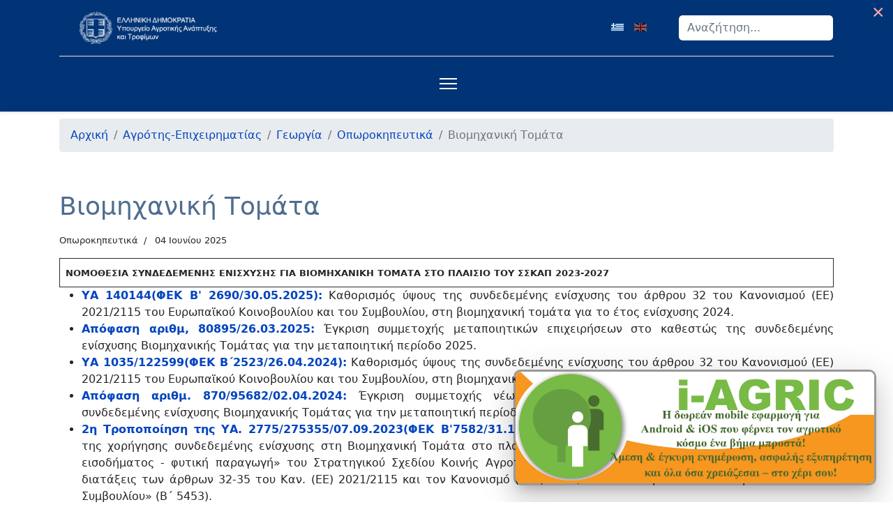

--- FILE ---
content_type: text/html; charset=utf-8
request_url: https://minagric.gr/for-farmer-2/crop-production/oporokipeytika/876-tomata
body_size: 52061
content:

<!doctype html>
<html lang="el-gr" dir="ltr">
	<head><script>var gdprConfigurationOptions = { complianceType: 'opt-in',
																			  cookieConsentLifetime: 365,
																			  cookieConsentSamesitePolicy: 'Strict',
																			  cookieConsentSecure: 1,
																			  disableFirstReload: 1,
																	  		  blockJoomlaSessionCookie: 1,
																			  blockExternalCookiesDomains: 1,
																			  externalAdvancedBlockingModeCustomAttribute: '',
																			  allowedCookies: '',
																			  blockCookieDefine: 1,
																			  autoAcceptOnNextPage: 0,
																			  revokable: 1,
																			  lawByCountry: 0,
																			  checkboxLawByCountry: 0,
																			  blockPrivacyPolicy: 0,
																			  cacheGeolocationCountry: 1,
																			  countryAcceptReloadTimeout: 1000,
																			  usaCCPARegions: null,
																			  countryEnableReload: 1,
																			  customHasLawCountries: [""],
																			  dismissOnScroll: 0,
																			  dismissOnTimeout: 0,
																			  containerSelector: 'body',
																			  hideOnMobileDevices: 0,
																			  autoFloatingOnMobile: 1,
																			  autoFloatingOnMobileThreshold: 1024,
																			  autoRedirectOnDecline: 0,
																			  autoRedirectOnDeclineLink: '',
																			  showReloadMsg: 0,
																			  showReloadMsgText: 'Εφαρμογή προτιμήσεων και επαναφόρτωση της σελίδας ...',
																			  defaultClosedToolbar: 0,
																			  toolbarLayout: 'basic-close-header',
																			  toolbarTheme: 'block',
																			  toolbarButtonsTheme: 'decline_first',
																			  revocableToolbarTheme: 'advanced',
																			  toolbarPosition: 'bottom-left',
																			  toolbarCenterTheme: 'compact',
																			  revokePosition: 'revoke-top',
																			  toolbarPositionmentType: 1,
																			  positionCenterSimpleBackdrop: 0,
																			  positionCenterBlurEffect: 1,
																			  preventPageScrolling: 0,
																			  popupEffect: 'fade',
																			  popupBackground: '#0069aa',
																			  popupText: '#ffffff',
																			  popupLink: '#ffffff',
																			  buttonBackground: '#49660e',
																			  buttonBorder: '#0069aa',
																			  buttonText: '#ffffff',
																			  highlightOpacity: '100',
																			  highlightBackground: '#333333',
																			  highlightBorder: '#0069aa',
																			  highlightText: '#ffffff',
																			  highlightDismissBackground: '#333333',
																		  	  highlightDismissBorder: '#0069aa',
																		 	  highlightDismissText: '#ffffff',
																			  autocenterRevokableButton: 0,
																			  hideRevokableButton: 1,
																			  hideRevokableButtonOnscroll: 0,
																			  customRevokableButton: 1,
																			  customRevokableButtonAction: 0,
																			  headerText: 'Ο Ιστότοπος χρησιμοποιεί Cookies!',
																			  messageText: '<p style=\"margin: -10px auto 0px auto;\">&nbsp; &nbsp;&nbsp;',
																			  denyMessageEnabled: 0, 
																			  denyMessage: 'Απορρίψατε τα cookies, για να διασφαλίσετε την καλύτερη εμπειρία σε αυτόν τον ιστότοπο, συναινέστε στη χρήση των cookie.',
																			  placeholderBlockedResources: 1, 
																			  placeholderBlockedResourcesAction: 'open',
																	  		  placeholderBlockedResourcesText: 'Πρέπει να αποδεχτείτε τα cookies και να φορτώσετε ξανά τη σελίδα για να δείτε αυτό το περιεχόμενο	',
																			  placeholderIndividualBlockedResourcesText: 'Πρέπει να αποδεχτείτε τα cookies από τον τομέα {domain} και να φορτώσετε ξανά τη σελίδα για να δείτε αυτό το περιεχόμενο',
																			  placeholderIndividualBlockedResourcesAction: 1,
																			  placeholderOnpageUnlock: 1,
																			  scriptsOnpageUnlock: 1,
																			  autoDetectYoutubePoster: 0,
																			  autoDetectYoutubePosterApikey: 'AIzaSyAV_WIyYrUkFV1H8OKFYG8wIK8wVH9c82U',
																			  dismissText: 'To Κατάλαβα',
																			  allowText: 'Συμφωνώ',
																			  denyText: 'Διαφωνώ',
																			  cookiePolicyLinkText: 'Πολιτική Cookies',
																			  cookiePolicyLink: 'https://www.minagric.gr/cookies-policy-gr',
																			  cookiePolicyRevocableTabText: 'Cookie policy',
																			  privacyPolicyLinkText: 'Πολιτική Απορρήτου',
																			  privacyPolicyLink: 'http://www.minagric.gr/xrisimewplirofories-2/enh-prosopikon-dedomenon0722',
																			  googleCMPTemplate: 0,
																			  enableGdprBulkConsent: 0,
																			  enableCustomScriptExecGeneric: 1,
																			  customScriptExecGeneric: '(function() {    try {        var AG_onLoad = function(func) {            if (document.readyState === "complete" || document.readyState === "interactive")                func();            else if (document.addEventListener)                document.addEventListener("DOMContentLoaded", func);            else if (document.attachEvent)                document.attachEvent("DOMContentLoaded", func)        };        ;var AG_removeElementById = function(id) {            var element = document.getElementById(id);            if (element && element.parentNode) {                element.parentNode.removeChild(element);            }        };        ;var AG_removeElementBySelector = function(selector) {            if (!document.querySelectorAll) {                return;            }            var nodes = document.querySelectorAll(selector);            if (nodes) {                for (var i = 0; i Exp(a.slice(1, -1)) : "" !== a && (e = new RegExp(a.replace(/[.*+?^${}()|[\]\]/g, "\$&")));            a = function() {                for (var a = document.cookie.split(";"), g = a.length; g--; ) {                    cookieStr = a[g];                    var d = cookieStr.indexOf("=");                    if (-1 !== d && (d = cookieStr.slice(0, d).trim(),                    e.test(d)))                        for (var h = document.location.hostname.split(&quot;.&quot;), f = 0; f &lt; h.length - 1; f++) {                            var b = h.slice(f).join(&quot;.&quot;);                            if (b) {                                var c = d + &quot;="                                  , k = "; domain=" + b;                                b = "; domain=." + b;                                document.cookie = c + "; expires=Thu, 01 Jan 1970 00:00:00 GMT";                                document.cookie = c + k + "; expires=Thu, 01 Jan 1970 00:00:00 GMT";                                document.cookie = c + b + "; expires=Thu, 01 Jan 1970 00:00:00 GMT";                                document.cookie = c + "; path=/; expires=Thu, 01 Jan 1970 00:00:00 GMT";                                document.cookie = c + k + "; path=/; expires=Thu, 01 Jan 1970 00:00:00 GMT";                                document.cookie = c + b + "; path=/; expires=Thu, 01 Jan 1970 00:00:00 GMT"                            }                        }                }            }            ;            a();            window.addEventListener("beforeunload", a)        };        ;var AG_defineProperty = function() {            var p, q = Object.defineProperty;            if ("function" == typeof WeakMap)                p = WeakMap;            else {                var r = 0                  , t = function() {                    this.a = (r += Math.random()).toString()                };                t.prototype.set = function(a, b) {                    var d = a[this.a];                    d && d[0] === a ? d[1] = b : q(a, this.a, {                        value: [a, b],                        writable: !0                    });                    return this                }                ;                t.prototype.get = function(a) {                    var b;                    return (b = a[this.a]) && b[0] === a ? b[1] : void 0                }                ;                t.prototype.has = function(a) {                    var b = a[this.a];                    return b ? b[0] === a : !1                }                ;                p = t            }            function u(a) {                this.b = a;                this.h = Object.create(null)            }            function v(a, b, d, e) {                this.a = a;                this.i = b;                this.c = d;                this.f = e            }            function w() {                this.g = /^([^\\.]|\.)*?\./;                this.j = /\(.)/g;                this.a = new p            }            function x(a, b) {                var d = b.f;                if (d && !("beforeGet"in d || "beforeSet"in d))                    return z(d);                var e = {                    get: function() {                        var c = b.f;                        c && c.beforeGet && c.beforeGet.call(this, b.a.b);                        a: if (c = b.g)                            c = A(c) ? c.value : c.get ? c.get.call(this) : void 0;                        else {                            c = b.a.b;                            if (b.i in c && (c = B(c),                            null !== c)) {                                var d = C.call(c, b.i);                                c = d ? d.call(this) : c[b.i];                                break a                            }                            c = void 0                        }                        (this === b.a.b || D.call(b.a.b, this)) && E(a, c, b.c);                        return c                    },                    set: function(c) {                        if (this === b.a.b || D.call(b.a.b, this)) {                            b.f && b.f.beforeSet && (c = b.f.beforeSet.call(this, c, this));                            var d = b.g;                            d && A(d) && d.value === c ? c = !0 : (d = F(b, c, this),                            G(c) && (c = H(a, c),                            I(a, c, b.c)),                            c = d)                        } else                            c = F(b, c, this);                        return c                    }                };                d && J(d, e, K);                return e            }            function I(a, b, d) {                for (var e in d.h) {                    var c = d.h[e];                    if (b.h[e]) {                        var h = a                          , g = b.h[e]                          , k = c;                        !k.f || g.f || "undefined" === typeof g.a.b || g.g || (g.g = z(k.f));                        g.c && k.c && g.c !== k.c && I(h, g.c, k.c)                    } else {                        g = h = void 0;                        k = a;                        var f = b                          , l = c.i                          , m = "undefined" !== typeof f.b                          , y = !1;                        m && (g = L(f.b, l)) && !g.configurable && (y = !0,                        h = f.b[l]);                        var n = y ? H(k, h) : new u(c.c.b);                        I(k, n, c.c);                        n = new v(f,l,n,c.f);                        f.h[l] = n;                        m && (n.g = g,                        m = x(k, n),                        y ? E(k, h, c.c) : (q(f.b, l, m),                        g && A(g) && (M(m, g.value, f.b),                        E(k, g.value, c.c))))                    }                }            }            function E(a, b, d) {                G(b) && (b = H(a, b),                I(a, b, d))            }            function F(a, b, d) {                var e = a.g;                if (!e) {                    e = B(a.a.b);                    if (null !== e && (e = N.call(e, a.i)))                        return e.call(d, b);                    if (!O(a.a.b))                        return !1;                    a.g = {                        value: b,                        configurable: !0,                        writable: !0,                        enumerable: !0                    };                    return !0                }                return M(e, b, d)            }            function H(a, b) {                var d = a.a.get(b);                d || (d = new u(b),                a.a.set(b, d));                return d            }            function A(a) {                return "undefined" !== typeof a.writable            }            function J(a, b, d) {                for (var e = 0, c = d.length; e ',
																			  categoriesCheckboxTemplate: 'cc-checkboxes-filled',
																			  toggleCookieSettings: 0,
																			  toggleCookieSettingsLinkedView: 0,
																			  toggleCookieSettingsButtonsArea: 0,
 																			  toggleCookieSettingsLinkedViewSefLink: '/component/gdpr/',
																	  		  toggleCookieSettingsText: '<span class="cc-cookie-settings-toggle">Ρυθμίσεις <span class="cc-cookie-settings-toggler">&#x25EE</span></span>',
																			  toggleCookieSettingsButtonBackground: '#49660e',
																			  toggleCookieSettingsButtonBorder: '#ffffff',
																			  toggleCookieSettingsButtonText: '#ffffff',
																			  showLinks: 1,
																			  blankLinks: '_blank',
																			  autoOpenPrivacyPolicy: 0,
																			  openAlwaysDeclined: 1,
																			  cookieSettingsLabel: 'Ρυθμίσεις Cookies',
															  				  cookieSettingsDesc: 'Επιλέξτε τι είδους cookies θέλετε να απενεργοποιήσετε κάνοντας κλικ στα πλαίσια ελέγχου. Κάντε κλικ σε ένα όνομα κατηγορίας για περισσότερες πληροφορίες σχετικά με τα χρησιμοποιημένα cookies.',
																			  cookieCategory1Enable: 1,
																			  cookieCategory1Name: 'Αναγκαία',
																			  cookieCategory1Locked: 1,
																			  cookieCategory2Enable: 1,
																			  cookieCategory2Name: 'Λειτουργικότητας',
																			  cookieCategory2Locked: 0,
																			  cookieCategory3Enable: 1,
																			  cookieCategory3Name: 'Επίδοσης',
																			  cookieCategory3Locked: 0,
																			  cookieCategory4Enable: 1,
																			  cookieCategory4Name: 'Marketing',
																			  cookieCategory4Locked: 0,
																			  cookieCategoriesDescriptions: {},
																			  alwaysReloadAfterCategoriesChange: 0,
																			  preserveLockedCategories: 1,
																			  declineButtonBehavior: 'hard',
																			  blockCheckedCategoriesByDefault: 0,
																			  reloadOnfirstDeclineall: 0,
																			  trackExistingCheckboxSelectors: '',
															  		  		  trackExistingCheckboxConsentLogsFormfields: 'name,email,subject,message',
																			  allowallShowbutton: 1,
																			  allowallText: 'Αποδοχή Όλων',
																			  allowallButtonBackground: '#ffffff',
																			  allowallButtonBorder: '#ffffff',
																			  allowallButtonText: '#000000',
																			  allowallButtonTimingAjax: 'fast',
																			  includeAcceptButton: 1,
																			  includeDenyButton: 0,
																			  trackConsentDate: 0,
																			  execCustomScriptsOnce: 1,
																			  optoutIndividualResources: 1,
																			  blockIndividualResourcesServerside: 0,
																			  disableSwitchersOptoutCategory: 0,
																			  autoAcceptCategories: 0,
																			  allowallIndividualResources: 1,
																			  blockLocalStorage: 0,
																			  blockSessionStorage: 0,
																			  externalAdvancedBlockingModeTags: 'iframe,script,img,source,link',
																			  enableCustomScriptExecCategory1: 0,
																			  customScriptExecCategory1: '',
																			  enableCustomScriptExecCategory2: 0,
																			  customScriptExecCategory2: '',
																			  enableCustomScriptExecCategory3: 0,
																			  customScriptExecCategory3: '',
																			  enableCustomScriptExecCategory4: 0,
																			  customScriptExecCategory4: '',
																			  enableCustomDeclineScriptExecCategory1: 0,
																			  customScriptDeclineExecCategory1: '',
																			  enableCustomDeclineScriptExecCategory2: 0,
																			  customScriptDeclineExecCategory2: '',
																			  enableCustomDeclineScriptExecCategory3: 0,
																			  customScriptDeclineExecCategory3: '',
																			  enableCustomDeclineScriptExecCategory4: 0,
																			  customScriptDeclineExecCategory4: '',
																			  enableCMPPreferences: 0,
																			  enableGTMEventsPreferences: 0,
																			  enableCMPStatistics: 0,
																			  enableGTMEventsStatistics: 0,
																			  enableCMPAds: 0,
																			  enableUETAds: 0,
																			  enableGTMEventsAds: 0,
																			  debugMode: 0
																		};</script>
<!-- add google analytics -->
			<!-- Global site tag (gtag.js) - Google Analytics -->
			<script async data-gdprlock-original-script-src="https://www.googletagmanager.com/gtag/js?id=G-VJGG9KZ2QW" data-source="gdprlock"></script>
			<script>
				window.dataLayer = window.dataLayer || [];
				function gtag(){dataLayer.push(arguments);}
				gtag('js', new Date());

				gtag('config', 'G-VJGG9KZ2QW');
			</script>
			
		<meta name="viewport" content="width=device-width, initial-scale=1, shrink-to-fit=no">
		<meta charset="utf-8">
	<meta name="rights" content="The contents on this web site constitutes copyright in the Government of Greece and is intended for your general use and information. You may reproduce this material in unaltered form only (retaining this notice, and any headers and footers) for your personal, non-commercial use. For further information contact Ministry of Agriculture through the form.">
	<meta name="author" content="Διαχειριστής Ιστοτόπου2">
	<meta name="robots" content="max-snippet:-1, max-image-preview:large, max-video-preview:-1">
	<meta name="description" content="Διαδικτυακή παρουσίαση του Ελληνικού Υπουργείο Αγροτικής Ανάπτυξης &amp; Τροφίμων">
	<title>Βιομηχανική Τομάτα</title>
	<link href="/images/logos/ethnosimo-white.png" rel="icon" type="image/vnd.microsoft.icon">
	<link href="https://minagric.gr/component/finder/search?format=opensearch&amp;Itemid=604" rel="search" title="OpenSearch ΥπΑΑΤ | Υπουργείο Αγροτικής Ανάπτυξης & Τροφίμωv" type="application/opensearchdescription+xml">
	<link href="/plugins/system/screenreader/screenreader/libraries/controller/css/accessible.css?7ba1ed3fc8c2284ef0c50601b968c6c1" rel="stylesheet" />
	<link href="/media/vendor/awesomplete/css/awesomplete.css?1.1.5" rel="stylesheet" />
	<link href="/media/vendor/joomla-custom-elements/css/joomla-alert.min.css?0.2.0" rel="stylesheet" />
	<link href="/plugins/system/gdpr/assets/css/cookieconsent.min.css?7ba1ed3fc8c2284ef0c50601b968c6c1" rel="stylesheet" />
	<link href="/plugins/system/gdpr/assets/css/jquery.fancybox.min.css?7ba1ed3fc8c2284ef0c50601b968c6c1" rel="stylesheet" />
	<link href="/media/plg_system_jcepro/site/css/content.min.css?86aa0286b6232c4a5b58f892ce080277" rel="stylesheet" />
	<link href="/media/com_rstbox/css/vendor/animate.min.css?7ba1ed3fc8c2284ef0c50601b968c6c1" rel="stylesheet" />
	<link href="/media/com_rstbox/css/engagebox.css?7ba1ed3fc8c2284ef0c50601b968c6c1" rel="stylesheet" />
	<link href="/media/com_convertforms/css/convertforms.css?7ba1ed3fc8c2284ef0c50601b968c6c1" rel="stylesheet" />
	<link href="/media/plg_system_jcemediabox/css/jcemediabox.min.css?2c837ab2c7cadbdc35b5bd7115e9eff1" rel="stylesheet" />
	<link rel="stylesheet" media="none" onload="media=&quot;all&quot;" data-source="gdprlock" />
	<link href="/templates/shaper_helixultimate/css/bootstrap.min.css" rel="stylesheet" />
	<link href="/plugins/system/helixultimate/assets/css/system-j4.min.css" rel="stylesheet" />
	<link href="/media/system/css/joomla-fontawesome.min.css?7ba1ed3fc8c2284ef0c50601b968c6c1" rel="stylesheet" />
	<link href="/templates/shaper_helixultimate/css/template.css" rel="stylesheet" />
	<link href="/templates/shaper_helixultimate/css/presets/preset1.css" rel="stylesheet" />
	<link href="https://minagric.gr//modules/mod_jt_languageswitcher/assets/css/style.css" rel="stylesheet" />
	<link href="/media/mod_languages/css/template.min.css?7ba1ed3fc8c2284ef0c50601b968c6c1" rel="stylesheet" />
	<style>#accessibility-links #text_plugin{width:80px;}</style>
	<style>
 .cloaked_email span:before { content: attr(data-ep-afe5b); } .cloaked_email span:after { content: attr(data-ep-baca4); } img.cloaked_email { display: inline-block !important; vertical-align: middle; border: 0; } 
</style>
	<style>div.cc-window.cc-floating{max-width:32em}@media(max-width: 639px){div.cc-window.cc-floating:not(.cc-center){max-width: none}}div.cc-window, span.cc-cookie-settings-toggler{font-size:16px}div.cc-revoke{font-size:16px}div.cc-settings-label,span.cc-cookie-settings-toggle{font-size:14px}div.cc-window.cc-banner{padding:1em 1.8em}div.cc-window.cc-floating{padding:2em 1.8em}input.cc-cookie-checkbox+span:before, input.cc-cookie-checkbox+span:after{border-radius:1px}div.cc-center,div.cc-floating,div.cc-checkbox-container,div.gdpr-fancybox-container div.fancybox-content,ul.cc-cookie-category-list li,fieldset.cc-service-list-title legend{border-radius:0px}div.cc-window a.cc-btn,span.cc-cookie-settings-toggle{border-radius:0px}</style>
	<style>a.cc-btn.cc-dismiss{display:none}</style>
	<style>label.gdpr_privacy_policy_consent_date{display:block;margin:5px 0;font-size:12px;color:#6c757d;cursor:auto}</style>
	<style>.my-own-class {opacity: 0; position: absolute; top: 0; left: 0; height: 0; width: 0; z-index: -1;}</style>
	<style>.eb-11 .eb-dialog{--eb-max-width:500px;--eb-height:auto;--eb-padding:30px;--eb-background-color:rgba(255, 255, 255, 1);--eb-text-color:rgba(51, 51, 51, 1);--eb-dialog-shadow:var(--eb-shadow-none);text-align:left;--eb-border-style:solid;--eb-border-color:rgba(0, 0, 0, 0.4);--eb-border-width:1px;--eb-overlay-enabled:0;--eb-bg-image-enabled:0;--eb-background-image:none;}.eb-11 .eb-close{--eb-close-button-inside:block;--eb-close-button-outside:none;--eb-close-button-icon:block;--eb-close-button-image:none;--eb-close-button-font-size:30px;--eb-close-button-color:rgba(136, 136, 136, 1);--eb-close-button-hover-color:rgba(85, 85, 85, 1);}.eb-11 .eb-dialog .eb-container{justify-content:flex-start;min-height:100%;display:flex;flex-direction:column;}.eb-11.eb-inst{justify-content:center;align-items:center;}@media screen and (max-width: 1024px){.eb-11 .eb-dialog{--eb-height:auto;--eb-bg-image-enabled:inherit;--eb-background-image:none;}}@media screen and (max-width: 575px){.eb-11 .eb-dialog{--eb-height:auto;--eb-bg-image-enabled:inherit;--eb-background-image:none;}}</style>
	<style>.eb-11 {
                --animation_duration: 300ms;

            }
        </style>
	<style>#cf_1 .cf-control-group[data-key="2"] {
                --button-border-radius: 3px;
--button-padding: 13px 20px;
--button-color: #ffffff;
--button-font-size: 16px;
--button-background-color: #003476;

            }
        </style>
	<style>.convertforms {
                --color-primary: #4285F4;
--color-success: #0F9D58;
--color-danger: #d73e31;
--color-warning: #F4B400;
--color-default: #444;
--color-grey: #ccc;

            }
        </style>
	<style>#cf_1 {
                --font: Arial;
--max-width: 600px;
--background-color: rgba(255, 255, 255, 1);
--border-radius: 0px;
--control-gap: 10px;
--label-color: #333333;
--label-size: 16px;
--label-weight: 400;
--input-color: #888888;
--input-placeholder-color: #88888870;
--input-text-align: left;
--input-background-color: #ffffff;
--input-border-color: #cccccc;
--input-border-radius: 3px;
--input-size: 16px;
--input-padding: 12px 12px;

            }
        </style>
	<style>.cf-field-hp {
				display: none;
				position: absolute;
				left: -9000px;
			}</style>
	<style>.eb-14 .eb-dialog{--eb-max-width:800px;--eb-height:auto;--eb-padding:0 30px 30px 30px;--eb-background-color:rgba(255, 255, 255, 1);--eb-text-color:rgba(51, 51, 51, 1);--eb-dialog-shadow:var(--eb-shadow-none);text-align:left;--eb-border-style:solid;--eb-border-color:rgba(0, 0, 0, 0.4);--eb-border-width:1px;--eb-overlay-enabled:0;--eb-bg-image-enabled:0;--eb-background-image:none;}.eb-14 .eb-close{--eb-close-button-inside:block;--eb-close-button-outside:none;--eb-close-button-icon:block;--eb-close-button-image:none;--eb-close-button-font-size:30px;--eb-close-button-color:rgba(136, 136, 136, 1);--eb-close-button-hover-color:rgba(85, 85, 85, 1);}.eb-14 .eb-dialog .eb-container{justify-content:flex-start;min-height:100%;display:flex;flex-direction:column;}.eb-14.eb-inst{justify-content:center;align-items:center;}@media screen and (max-width: 1024px){.eb-14 .eb-dialog{--eb-height:auto;--eb-bg-image-enabled:inherit;--eb-background-image:none;}}@media screen and (max-width: 575px){.eb-14 .eb-dialog{--eb-height:auto;--eb-bg-image-enabled:inherit;--eb-background-image:none;}}</style>
	<style>.eb-14 {
                --animation_duration: 300ms;

            }
        </style>
	<style>#cf_4 .cf-control-group[data-key="2"] {
                --button-border-radius: 3px;
--button-padding: 13px 20px;
--button-color: #ffffff;
--button-font-size: 16px;
--button-background-color: #003476;

            }
        </style>
	<style>#cf_4 {
                --font: Arial;
--background-color: rgba(255, 255, 255, 1);
--border-radius: 0px;
--control-gap: 10px;
--label-color: #333333;
--label-size: 16px;
--label-weight: 400;
--input-color: #888888;
--input-placeholder-color: #88888870;
--input-text-align: left;
--input-background-color: #ffffff;
--input-border-color: #cccccc;
--input-border-radius: 3px;
--input-size: 16px;
--input-padding: 12px 12px;

            }
        </style>
	<style>.eb-15 .eb-dialog{--eb-max-width:500px;--eb-height:auto;--eb-padding:30px;--eb-background-color:rgba(255, 255, 255, 1);--eb-text-color:rgba(51, 51, 51, 1);--eb-dialog-shadow:var(--eb-shadow-none);text-align:left;--eb-border-style:solid;--eb-border-color:rgba(0, 0, 0, 0.4);--eb-border-width:1px;--eb-overlay-enabled:0;--eb-bg-image-enabled:0;--eb-background-image:none;}.eb-15 .eb-close{--eb-close-button-inside:block;--eb-close-button-outside:none;--eb-close-button-icon:block;--eb-close-button-image:none;--eb-close-button-font-size:30px;--eb-close-button-color:rgba(136, 136, 136, 1);--eb-close-button-hover-color:rgba(85, 85, 85, 1);}.eb-15 .eb-dialog .eb-container{justify-content:flex-start;min-height:100%;display:flex;flex-direction:column;}.eb-15.eb-inst{justify-content:center;align-items:center;}@media screen and (max-width: 1024px){.eb-15 .eb-dialog{--eb-height:auto;--eb-bg-image-enabled:inherit;--eb-background-image:none;}}@media screen and (max-width: 575px){.eb-15 .eb-dialog{--eb-height:auto;--eb-bg-image-enabled:inherit;--eb-background-image:none;}}</style>
	<style>.eb-15 {
                --animation_duration: 300ms;

            }
        </style>
	<style>#cf_3 .cf-control-group[data-key="2"] {
                --button-border-radius: 3px;
--button-padding: 13px 20px;
--button-color: #ffffff;
--button-font-size: 16px;
--button-background-color: #003476;

            }
        </style>
	<style>#cf_3 {
                --font: Arial;
--max-width: 600px;
--background-color: rgba(255, 255, 255, 1);
--border-radius: 0px;
--control-gap: 10px;
--label-color: #333333;
--label-size: 16px;
--label-weight: 400;
--input-color: #888888;
--input-placeholder-color: #88888870;
--input-text-align: left;
--input-background-color: #ffffff;
--input-border-color: #cccccc;
--input-border-radius: 3px;
--input-size: 16px;
--input-padding: 12px 12px;

            }
        </style>
	<style>.eb-21 .eb-dialog{--eb-max-width:520px;--eb-height:auto;--eb-padding:0;--eb-border-radius:10px;--eb-text-color:rgba(51, 51, 51, 1);--eb-dialog-shadow:var(--eb-shadow-elevation);text-align:center;--eb-border-style:solid;--eb-border-color:rgba(0, 0, 0, 0.4);--eb-border-width:3px;--eb-overlay-enabled:0;--eb-bg-image-enabled:0;--eb-background-image:none;}.eb-21.eb-inst{--eb-margin:24px;justify-content:flex-end;align-items:flex-end;}.eb-21 .eb-close{--eb-close-button-outside:block;--eb-close-button-inside:none;--eb-close-button-icon:block;--eb-close-button-image:none;--eb-close-button-font-size:30px;--eb-close-button-color:rgba(252, 169, 169, 1);--eb-close-button-hover-color:rgba(74, 10, 10, 0.7);}.eb-21 .eb-dialog .eb-container{justify-content:center;min-height:100%;display:flex;flex-direction:column;}@media screen and (max-width: 1024px){.eb-21 .eb-dialog{--eb-bg-image-enabled:inherit;--eb-background-image:none;}}@media screen and (max-width: 575px){.eb-21 .eb-dialog{--eb-bg-image-enabled:inherit;--eb-background-image:none;}}</style>
	<style>.eb-21 {
                --animation_duration: 500ms;

            }
        </style>
	<style>.eboxSalesImage .eb-dialog {
    max-height: 90vh !important;
}

@media only screen and (max-width: 991px) {
  .eb-inst {
     z-index: 999999999!important;
     }
}</style>
	<style>header#sp-header .container {
--bs-gutter-x: 1.5rem;  --bs-gutter-y: 0;
    width: 100%; padding-right: calc(var(--bs-gutter-x) * .5);  padding-left: calc(var(--bs-gutter-x) * .5);  margin-right: auto;  margin-left: auto; max-width: -webkit-fill-available;    
}

header#sp-header, #sp-header-topbar {background: #003476; color: #ffffff; height:80px;}

.sp-megamenu-parent>li>a, .sp-megamenu-parent>li>span {margin-right: 10px;  padding: 0 4px;}
.sp-megamenu-wrapper { justify-content: center;}
.sp-megamenu-parent .sp-mega-group>li>a:hover, #sp-header-topbar a:hover{color:#0345BF;}
.sp-megamenu-parent .sp-dropdown .sp-dropdown-items { width: fit-content;}
.sp-dropdown.sp-dropdown-main.sp-dropdown-mega.sp-menu-full.container {
max-width: 1200px; min-width:fit-content;}
.sp-megamenu-parent .sp-dropdown li.sp-menu-item>a {
max-width: 300px;
}

ul.sp-mega-group li ul li {margin-left: 2%;}

.sp-megamenu-parent .sp-mega-group>li>a {text-transform: initial;}

/********Dropdown Menus*********/
li.item-622.menu_item.item-header,
li.item-619.menu_item.item-header,
li.item-631.menu_item.item-header,
li.item-786.menu_item.item-header,
li.item-641.menu_item.item-header,
li.item-662.menu_item.item-header,
li.item-681.menu_item.item-header,
li.item-690.menu_item.item-header,
li.item-694.menu_item.item-header,
li.item-699.menu_item.item-header,
li.item-703.menu_item.item-header,
li.item-709.menu_item.item-header,
li.item-713.menu_item.item-header,
li.item-718.menu_item.item-header,
li.item-736.menu_item.item-header,
li.item-1715.menu_item.item-header,
li.item-3356.menu_item.item-header    
  {
    padding: 0;
    position: relative;
    min-width: 240px;
	width:fit-content;
    padding-right: 5%;
    /* display:flex; */
    display: inline-flex;
}

li.item-622.menu_item.item-header > a:after,
li.item-619.menu_item.item-header > a:after,
li.item-631.menu_item.item-header > a:after,
li.item-786.menu_item.item-header > a:after,
li.item-641.menu_item.item-header > a:after,
li.item-681.menu_item.item-header > a:after,
li.item-690.menu_item.item-header > a:after,
li.item-694.menu_item.item-header > a:after,
li.item-699.menu_item.item-header > a:after,
li.item-703.menu_item.item-header > a:after,
li.item-709.menu_item.item-header > a:after,
li.item-713.menu_item.item-header > a:after,
li.item-718.menu_item.item-header > a:after,
li.item-736.menu_item.item-header > a:after,
li.item-1715.menu_item.item-header > a:after,
li.item-3356.menu_item.item-header > a:after {
    font-family: "Font Awesome 5 Free";
    content: "";
    float: right;
    margin-left: 7px;
    font-weight: 900;
}

li.item-622.menu_item.item-header ul.sp-mega-group-child.sp-dropdown-items,
li.item-619.menu_item.item-header ul.sp-mega-group-child.sp-dropdown-items,
li.item-631.menu_item.item-header ul.sp-mega-group-child.sp-dropdown-items,
li.item-786.menu_item.item-header ul.sp-mega-group-child.sp-dropdown-items,
li.item-641.menu_item.item-header ul.sp-mega-group-child.sp-dropdown-items,
li.item-662.menu_item.item-header ul.sp-mega-group-child.sp-dropdown-items,
li.item-681.menu_item.item-header ul.sp-mega-group-child.sp-dropdown-items,
li.item-690.menu_item.item-header ul.sp-mega-group-child.sp-dropdown-items,
li.item-694.menu_item.item-header ul.sp-mega-group-child.sp-dropdown-items,
li.item-699.menu_item.item-header ul.sp-mega-group-child.sp-dropdown-items,
li.item-703.menu_item.item-header ul.sp-mega-group-child.sp-dropdown-items,
li.item-709.menu_item.item-header ul.sp-mega-group-child.sp-dropdown-items,
li.item-713.menu_item.item-header ul.sp-mega-group-child.sp-dropdown-items,
li.item-718.menu_item.item-header ul.sp-mega-group-child.sp-dropdown-items,
li.item-736.menu_item.item-header ul.sp-mega-group-child.sp-dropdown-items,
li.item-1715.menu_item.item-header ul.sp-mega-group-child.sp-dropdown-items,
li.item-3356.menu_item.item-header ul.sp-mega-group-child.sp-dropdown-items {
    background: #fff;
    padding: 5px;
    box-shadow: 0 0 5px rgba(0, 0, 0, 0.2);
    min-width: 160px;
    max-width: 240px;
    width: 100%!important;
}

li.item-622.menu_item.item-header:hover > ul.sp-mega-group-child.sp-dropdown-items,
li.item-619.menu_item.item-header:hover > ul.sp-mega-group-child.sp-dropdown-items,
li.item-631.menu_item.item-header:hover > ul.sp-mega-group-child.sp-dropdown-items,
li.item-786.menu_item.item-header:hover > ul.sp-mega-group-child.sp-dropdown-items,
li.item-641.menu_item.item-header:hover > ul.sp-mega-group-child.sp-dropdown-items,
li.item-662.menu_item.item-header:hover > ul.sp-mega-group-child.sp-dropdown-items,
li.item-681.menu_item.item-header:hover > ul.sp-mega-group-child.sp-dropdown-items,
li.item-690.menu_item.item-header:hover > ul.sp-mega-group-child.sp-dropdown-items,
li.item-694.menu_item.item-header:hover > ul.sp-mega-group-child.sp-dropdown-items,
li.item-699.menu_item.item-header:hover > ul.sp-mega-group-child.sp-dropdown-items,
li.item-703.menu_item.item-header:hover > ul.sp-mega-group-child.sp-dropdown-items,
li.item-709.menu_item.item-header:hover > ul.sp-mega-group-child.sp-dropdown-items,
li.item-713.menu_item.item-header:hover > ul.sp-mega-group-child.sp-dropdown-items,
li.item-718.menu_item.item-header:hover > ul.sp-mega-group-child.sp-dropdown-items,
li.item-736.menu_item.item-header:hover > ul.sp-mega-group-child.sp-dropdown-items,
li.item-1715.menu_item.item-header:hover > ul.sp-mega-group-child.sp-dropdown-items,
li.item-3356.menu_item.item-header:hover > ul.sp-mega-group-child.sp-dropdown-items {
    animation: spFadeInUp 400ms ease-in;
}

li.item-622.menu_item.item-header > ul.sp-mega-group-child.sp-dropdown-items,
li.item-619.menu_item.item-header > ul.sp-mega-group-child.sp-dropdown-items,
li.item-631.menu_item.item-header > ul.sp-mega-group-child.sp-dropdown-items,
li.item-786.menu_item.item-header > ul.sp-mega-group-child.sp-dropdown-items,
li.item-641.menu_item.item-header > ul.sp-mega-group-child.sp-dropdown-items,
li.item-662.menu_item.item-header > ul.sp-mega-group-child.sp-dropdown-items,
li.item-681.menu_item.item-header > ul.sp-mega-group-child.sp-dropdown-items,
li.item-690.menu_item.item-header > ul.sp-mega-group-child.sp-dropdown-items,
li.item-694.menu_item.item-header > ul.sp-mega-group-child.sp-dropdown-items,
li.item-699.menu_item.item-header > ul.sp-mega-group-child.sp-dropdown-items,
li.item-703.menu_item.item-header > ul.sp-mega-group-child.sp-dropdown-items,
li.item-709.menu_item.item-header > ul.sp-mega-group-child.sp-dropdown-items,
li.item-713.menu_item.item-header > ul.sp-mega-group-child.sp-dropdown-items,
li.item-718.menu_item.item-header > ul.sp-mega-group-child.sp-dropdown-items,
li.item-736.menu_item.item-header > ul.sp-mega-group-child.sp-dropdown-items,
li.item-1715.menu_item.item-header > ul.sp-mega-group-child.sp-dropdown-items,
li.item-3356.menu_item.item-header > ul.sp-mega-group-child.sp-dropdown-items {
    left: 80%;
    list-style: none;
    padding: 0;
    margin: 0;
    
}

li.item-622.menu_item.item-header > ul.sp-mega-group-child,
li.item-619.menu_item.item-header > ul.sp-mega-group-child,
li.item-631.menu_item.item-header > ul.sp-mega-group-child,
li.item-786.menu_item.item-header > ul.sp-mega-group-child,
li.item-641.menu_item.item-header > ul.sp-mega-group-child,
li.item-662.menu_item.item-header > ul.sp-mega-group-child,
li.item-681.menu_item.item-header > ul.sp-mega-group-child,
li.item-690.menu_item.item-header > ul.sp-mega-group-child,
li.item-694.menu_item.item-header > ul.sp-mega-group-child,
li.item-699.menu_item.item-header > ul.sp-mega-group-child,
li.item-703.menu_item.item-header > ul.sp-mega-group-child,
li.item-709.menu_item.item-header > ul.sp-mega-group-child,
li.item-713.menu_item.item-header > ul.sp-mega-group-child,
li.item-718.menu_item.item-header > ul.sp-mega-group-child,
li.item-736.menu_item.item-header > ul.sp-mega-group-child,
li.item-1715.menu_item.item-header > ul.sp-mega-group-child,
li.item-3356.menu_item.item-header > ul.sp-mega-group-child {
display: none;
}

li.item-622.menu_item.item-header:hover > ul.sp-mega-group-child,
li.item-619.menu_item.item-header:hover > ul.sp-mega-group-child,
li.item-631.menu_item.item-header:hover > ul.sp-mega-group-child,
li.item-786.menu_item.item-header:hover > ul.sp-mega-group-child,
li.item-641.menu_item.item-header:hover > ul.sp-mega-group-child,
li.item-662.menu_item.item-header:hover > ul.sp-mega-group-child,
li.item-681.menu_item.item-header:hover > ul.sp-mega-group-child,
li.item-690.menu_item.item-header:hover > ul.sp-mega-group-child,
li.item-694.menu_item.item-header:hover > ul.sp-mega-group-child,
li.item-699.menu_item.item-header:hover > ul.sp-mega-group-child,
li.item-703.menu_item.item-header:hover > ul.sp-mega-group-child,
li.item-709.menu_item.item-header:hover > ul.sp-mega-group-child,
li.item-713.menu_item.item-header:hover > ul.sp-mega-group-child,
li.item-718.menu_item.item-header:hover > ul.sp-mega-group-child,
li.item-736.menu_item.item-header:hover > ul.sp-mega-group-child,
li.item-1715.menu_item.item-header:hover > ul.sp-mega-group-child,
li.item-3356.menu_item.item-header:hover > ul.sp-mega-group-child {
    margin: 0;
    position: absolute;
    z-index: 10;
    display: block;
    width: inherit;
    padding: 5px;
}
/*****************/
#sp-header-topbar .social-wrap ul li span.fas, #sp-header-topbar .social-wrap ul li span.far, #sp-header-topbar .social-wrap ul li span.fa {
    color: #ffffff!important;
}

body.site.helix-ultimate {font-size: 100%!important;}

.sp-contact-info {display: inline-block;  margin-left: 5%;}

.flowers-carousel {border: none; background: #fff;}
.flowers-carousel .raxo-container {border: none;}
.flowers-carousel .raxo-nav {background: #fff;}

ul.nav.nav-tabs.nav-stacked li.content-links-a a {text-align: center; position: relative; display: block; overflow: hidden; width: 100%; height: inherit; max-width: 250px; margin: 1rem auto; text-transform: uppercase; border: 1px solid currentColor; min-height: 30px; min-width: 120px; justify-content: center; vertical-align: middle; padding: 5px 1rem;}
ul.nav.nav-tabs.nav-stacked li.content-links-a a:before { content: ""; position: absolute; top: 0; right: 0; bottom: 0; left: 0; background-color: #0345bf; transform: translateX(-100%);}
ul.nav.nav-tabs.nav-stacked li.content-links-a a:hover {color: #fff!important; background-color: #0345bf;}
ul.nav.nav-tabs.nav-stacked li.content-links-a a:hover:before {transform: translateX(0)!important;}
ul.nav *:before, ul.nav *:after {z-index: -1;}

.main-carousel-eb .is_centerpositionmain .is_centerposition button#next_btn {
    background: url(/mm4/images/icons/arrow_right.png) no-repeat 0 0;
    background-size: 16px;
    background-position: center;
}

.main-carousel-eb .is_centerpositionmain .is_centerposition button#prev_btn {
    background: url(/mm4/images/icons/arrow_left.png) no-repeat 0 0;
    background-size: 16px;
    background-position: center;
}

.main-carousel-eb .is_articlecarousel .mod-articles-category-category, .main-carousel-eb  .is_articlecarousel .mod-articles-category-category a {
    color: #00aeef;
}

.main-carousel-eb .is_articlecarousel .mod-articles-category-date,  .main-carousel-eb  .is_articlecarousel .mod-articles-category-category a:hover {
color:#ffffff;
}

a.tableBtnLink {text-align: center; position: relative; display: block; overflow: hidden; width: 100%; height: inherit; max-width: 250px; margin: 1rem auto; text-transform: uppercase; border: 1px solid currentColor; min-height: 30px; min-width: 120px; justify-content: center; vertical-align: middle; padding: 5px 1rem;}
a.tableBtnLink:before { content: ""; position: absolute; top: 0; right: 0; bottom: 0; left: 0; background-color: #0345bf; transform: translateX(-100%);}
a.tableBtnLink:hover {color: #fff!important;  background: #044CD0;}
a.tableBtnLink:hover:before {transform: translateX(0);}
td.tableBtnTD *:before, td.tableBtnTD *:after {z-index: -1;}

.category-desc table td p {padding: 5px 1rem; margin: 0px;}

.content-category > h1, .view-article .article-details .article-header h1, div#yendif-video-share-videos .page-header h1 {color: #4F6D90 !important;}
div.content-category > h2 {display: block!important; color: #4F6D90 !important;}

div#yendif-video-share-videos .page-header h1 a {display: none;}

.cat-children > h3:first-child {text-decoration: underline; font-weight: 600;  margin-bottom: 1.5rem;}
.cat-children {margin-top: 1.5rem;}

.category-desc a {word-break:break-all;}

li.list-group-item {display: flex;}
li.list-group-item a:first-child {margin-right: 20px; display: inline-flex; flex-direction: column;  width: 100%;  font-size: large;}
li.list-group-item a img {max-height: 210px;}

td.list-date.small {min-width: 85px;}
.pagination-wrapper .pagination .page-item>a, nav.pagination-wrapper ul.pagination li.active .page-link {padding: 2px;}
.pagination-wrapper .pagination .page-item>a:hover {background: #00aeef; color: #fff; padding: 2px;}
.page-link:hover {background: #00aeef; color: #fff;}

.article-details div table, .category-desc table { width: -webkit-fill-available!important;}
.article-details div table li {padding: 5px 1rem; margin: 0px;}
.article-details div table tr td {padding: 0.5rem;}

.article-details div table, .category-desc table {background: #ffffff!important;}

.article-details ul li, .article-details ul li a, .article-details ul li p, .article-details div table li, .article-details div table li a, .article-details div table li span {font-size: initial!important;}

td.list-date.small {min-width: 100px;}

#archive-items h2 a {font-size: large;}

.note, .not, div.alert, div.info, div.warn, div.accept { padding: 0.75rem 1.5rem; font-size: 0.85rem; position: relative; margin-bottom: 1rem; border-radius: 0.25rem;}

.note.warn, .warn {background-color: #FDC68A; border-left: 0.75rem solid #F26C4F!important;}

.note.alert, .alert, .exclamation {background-color: #FFD6D6; border-left: 0.75rem solid #FE7B7A!important;}

.note.ping, .ping {background-color: #f5e2fe; border-left: 0.75rem solid #bc2fff!important;}

.note.yellow, .yellow {background-color: #fcffca; border-left: 0.75rem solid #eefd00!important;}

.note.SnowWhite, .SnowWhite{background-color: #fafafa; border-left: 0.75rem solid #d9d9d9!important;}

.note.lightgrey, .lightgrey {background-color: #cccccc; border-left: 0.75rem solid #7a767a!important;}

.note.info, .info {background-color: #8addfd63; border-left: 0.75rem solid #00aeef!important;}

.note.success, .note.accept, .not.accept, .accept {background-color: #8afd9d63; border-left: 0.75rem solid #198754!important;}

hr#system-readmore {width:-webkit-fill-available!important;}

ol.breadcrumb { margin-top: 10px;}

span.subheading-category {color: #4F6D90 !important; font-size:1.8rem; padding-bottom:10px;}

div.content-category > h2 {display: none;}

.pagination-wrapper {display: flex;}

.body-innerwrapper {position: relative; min-height: 100%; min-height: 100vh;}
footer#sp-footerm {background: #003476; color: #FFFFFF; position: absolute; right: 0; bottom: 0; left: 0;}

header#sp-header, #sp-header-topbar {background: #003476; color:#ffffff;}

#sp-header-topbar a {color: #ffffff;}

#sp-header.lg-header #offcanvas-toggler div.burger-icon span {background-color: #ffffff;}

.sp-megamenu-parent>li>a, .sp-megamenu-parent>li>span {line-height: 40px; color: #ffffff;}

.sp-megamenu-parent {margin-top: 5px;}

#sp-header.lg-header {min-height:100px;}

div.mod-languages a img {
    -webkit-transition: all .5s ease;
    -moz-transition: all .5s ease;
    -o-transition: all .5s ease;
    -ms-transition: all .5s ease;
    transition: all .5s ease
}

div.mod-languages a img:hover {
    -webkit-transform: rotate(-10deg);
    -moz-transform: rotate(-10deg);
    -o-transform: rotate(-10deg);
    -ms-transform: rotate(-10deg);
    transform: rotate(-10deg);
    -webkit-filter: brightness(100%)!important
}

div.mod-languages ul.lang-inline li.lang-active a img {
    -webkit-filter: brightness(100%)
}

div.mod-languages ul.lang-inline li a img {
    -webkit-filter: brightness(55%);
    -webkit-transition: all 1s ease;
    -moz-transition: all 1s ease;
    -o-transition: all 1s ease;
    -ms-transition: all 1s ease;
    transition: all 1s ease
}

div.mod-languages ul li.lang-active {background:none!important;}

.sp-scroll-up {background: #00aeef6e;}
.sp-scroll-up:hover {background: #00aeef;}

.cat-children h3 {font-size: calc(0.8rem + .6vw);}

span.page-link, .pagination-wrapper .pagination .page-item>a, nav.pagination-wrapper ul.pagination li.active .page-link, .pagination-wrapper .pagination .page-item>a:hover {padding: var(--bs-pagination-padding-y) var(--bs-pagination-padding-x); font-size: var(--bs-pagination-font-size);}

#sp-footer, #sp-bottom {background: #003476; color: #FFFFFF;}

.pagination-counter {color:#003476;}

div#social a {display: inline-block;}

.form-control{    border: 1px solid #003476;}

.offcanvas-inner li.active {border-left: 3px solid #00aeef !important;}
/*.offcanvas-inner li.current.active {border-left: 3px solid #00aeef !important;}*/
.offcanvas-inner li.active.menu-deeper.menu-parent a, li.current.active a {    padding-left: 5px!important;}

.offcanvas-menu .offcanvas-inner ul.menu li.active a {
    color: #252525!important;
}

.offcanvas-inner li.active {
    border-left: 3px solid #00aeef !important;
    color: #00aeef!important;
}

.offcanvas-menu .offcanvas-inner ul.menu li.current.active a {
    color: #00aeef !important;
}

.full-triple-column-carousel .jux-slider .jux-title a {font-family: 'Roboto'; color: #0345BF;}
.full-triple-column-carousel .jux-slider .jux-title a:hover { color: #00aeef;}
.full-triple-column-carousel .owl-carousel.owl-loaded .owl-dots .owl-dot.active span, .full-triple-column-carousel .owl-carousel.owl-loaded .owl-dots .owl-dot:hover span {background-color: #0345BF!important;}

.main-carousel-row .jux-slider .jux-title a {font-size: 20px; font-family: 'Roboto'; color: #4f6d90}
.main-carousel-row .jux-slider .jux-title a:hover {color: #00aeef;}
.main-carousel-row .owl-carousel.owl-loaded .owl-dots .owl-dot.active span, .main-carousel-row .owl-carousel.owl-loaded .owl-dots .owl-dot:hover span {background-color: #003476!important;}
.main-carousel-row .owl-carousel.owl-loaded .owl-dots .owl-dot span {background-color: #00aeef!important;}

#sp-footer, #sp-bottom {z-index:999;}
#sp-footer{/* position: absolute;   bottom: 0;  width: 100%;*/}
#sp-header.lg-header {min-height: initial;}
#sp-main-body {padding-top: 40px;}

#sp-before-footer ul.menu li {display: block;}
#sp-before-footer ul.menu li a {font-size:20px}
#sp-before-footer ul.menu { margin: 20px -10px;}

#sp-before-footer ul.menu li a:before {
content: ''; display: block; position: absolute; left: 0; top: 0.45em; line-height: 1em; width: 6px; height: 6px; border: 2px solid #3f97de; border-radius: 8px;}

#sp-before-footer ul.menu li a:before {
    left: -13px;
    -webkit-transform: scale(0);
    -ms-transform: scale(0);
    -moz-transform: scale(0);
    -o-transform: scale(0);
    transform: scale(0);
    -webkit-transition: all .2s .15s ease-out;
    -ms-transition: all .2s .15s ease-out;
    -moz-transition: all .2s .15s ease-out;
    -o-transition: all .2s .15s ease-out;
    transition: all .2s .15s ease-out;
}
#sp-before-footer ul.menu li a:hover:before {
    -webkit-transform: scale(1);
    -ms-transform: scale(1);
    -moz-transform: scale(1);
    -o-transform: scale(1);
    transform: scale(1);
    -webkit-transition: all .2s ease-out;
    -ms-transition: all .2s ease-out;
    -moz-transition: all .2s ease-out;
    -o-transition: all .2s ease-out;
    transition: all .2s ease-out;
}



#sp-before-footer ul.menu li:hover:after {
    width: 5px;
    -webkit-transition: all .2s .15s ease-out;
    -ms-transition: all .2s .15s ease-out;
    -moz-transition: all .2s .15s ease-out;
    -o-transition: all .2s .15s ease-out;
    transition: all .2s .15s ease-out;
}
#sp-before-footer ul.menu li:after {
    left: -3px;
    width: 0;
    -webkit-transition: all .2s ease-out;
    -ms-transition: all .2s ease-out;
    -moz-transition: all .2s ease-out;
    -o-transition: all .2s ease-out;
    transition: all .2s ease-out;
}
#sp-before-footer ul.menu li:after {
    content: '--';
    display: block;
    width: 5px;
    height: 2px;
    background: #3f97de;
    position: absolute;
    top: 0.75em;
    left: 10px;
    line-height: 1em;
    -webkit-transition: all .25s ease-out;
    -ms-transition: all .25s ease-out;
    -moz-transition: all .25s ease-out;
    -o-transition: all .25s ease-out;
    transition: all .25s ease-out;
}
	

#sp-before-footer ul.menu li a {
    display: block;
    color: #00AEF0;
    /* font-size: 12px; */
    /* font-weight: 300; */
    padding-left: 0;
    box-sizing: content-box;
    width: 100%;
    -webkit-transition: all .35s ease-out;
    -ms-transition: all .35s ease-out;
    -moz-transition: all .35s ease-out;
    -o-transition: all .35s ease-out;
    transition: all .35s ease-out;
}


#sp-before-footer ul.menu li a:hover {
    color: #fff;
    padding-left: 10px;
    -webkit-transition: all .35s ease-out;
    -ms-transition: all .35s ease-out;
    -moz-transition: all .35s ease-out;
    -o-transition: all .35s ease-out;
    transition: all .35s ease-out;
}
	
div#sp-footer2 ul.social-icons li a {font-size: 20px;}

div#jux_megamenucss3, .js-megamenu-off-canvas { display: none;}

.container-language {margin-right:10px;}

.container-language #select-container {
height: 20px; top: 10px; padding: 4px;
}

.container-language #select-container:hover {
height: 110px;}

.container-language [tooltip]::after {
content: attr(tooltip); width: 40px;
}

.container-language #select-container ul li img,.container-language #select-container button.active-lang img {
width: 25px; height: 25px; border-radius: 50%; border: 2px solid #FFFFFF; box-shadow: 0px 0px 6px rgba(79, 104, 113, 0.3);
}

.container-language #select-container ul li {
min-height: 34px; }

.container-language #select-container button {
height: 20px; line-height: 18px; margin-top: -3px;
}

.container-language #select-container ul li span.langname-code {
height: 34px; display: grid; align-content: center;
}

.container-language #select-container ul.lang-block531 {
display: flex; flex-direction: column; align-items: center;
}

.latest-news-raxo .raxo-pagination .raxo-category, .raxo-list .raxo-block-button a {
    text-transform: none;
}

.related-article-list-container .related-article-title {border-bottom: 1px solid #00aeef;}

div#accessibility-links.bottomright #text_plugin {bottom: 100px!important; right: 25px!important; opacity:0.8;}
div#accessibility-links #text_plugin:hover {
opacity: 1;}

.cc-window {border: 2px solid #003476;}
.cc-header {max-width:-webkit-fill-available;}
a.cc-btn.cc-allow {
    background-color: #00aeef!important;
    min-width: 176px!important;
    margin-right: 0.5em;
    margin-top: 0.2em;
    display: block;
    padding: 0.4em 0.8em!important;
    font-size: .9em;
    font-weight: 700;
    border-width: 2px;
    border-style: solid;
    text-align: center;
    white-space: nowrap;
    text-decoration: none;
    border-color: transparent;
}

a.cc-btn.cc-deny {
    color: #fff!important;
    background-color: rgb(212, 53, 28)!important;
    border: 2px solid transparent!important;
}

a.cc-btn.cc-deny:hover {
    background: transparent!important;
    border: 2px solid rgb(212,53,28)!important;
}

a.cc-btn.cc-allow:hover {
    background-color: transparent!important;
    color: #fff!important;
    border: 2px solid #00aeef!important;
    text-decoration: underline;
}

a.cc-btn.cc-allowall {
    background-color: #003677!important;
    color: #fff!important;
    border: 2px solid transparent;
    border-color: transparent!important;
}

a.cc-btn.cc-allowall:hover {
    background-color: transparent!important;
    color: #fff!important;
    border: 2px solid #003677!important;
}

span.cc-close:hover {
     text-shadow: rgb(212, 53, 28) 0px 0px 0px!important;
}

.cat-children div.collapse.show h3 {margin-left: 1%;}
.cat-children div.collapse.show div.collapse.show h3 {margin-left: 1.5%;}
.cat-children div.collapse.show div.collapse.show div.collapse.show h3 {margin-left: 2%;}

.tag-categorytagged-heading h1 {
    color: #4F6D90 !important;
    font-size: 1.8rem;
    padding-bottom: 10px;
}

.article-details .droppicsgallery {
min-height:180px;
}

@media screen and (max-width: 767px) {
.container-language #select-container {
height:20px; top: 10px;}
}

@media screen and (max-width: 1280px) {
#sp-header #offcanvas-toggler.offcanvas, 
 {display: block !important;}

#sp-header #offcanvas-toggler.mega
header#sp-header .logo
 {display: inline-block !important;} 

.sp-megamenu-parent.d-none.d-lg-block, 
#sp-header-topbar img.logo-image.d-none.d-lg-inline-block { display: none !important; }
 
#sp-header.lg-header {min-height: 80px;}
}


@media (max-width: 1280px) and (min-width:1200px){
img.logo-image-phone.d-inline-block.d-lg-none.ls-is-cached.lazyloaded, div#sp-logo, #sp-header-topbar img.logo-image.d-none.d-lg-inline-block {display: inline-block!important;}
/*.d-lg-inline-block {display: inline-block!important;}*/

}

@media (min-width:1200px){
#sp-before-footer h3.sp-module-title {
font-size: 1.55rem;}
}

@media (max-width: 1200px) and (min-width:992px){
header#sp-header .container {max-width: 960px!important;}
}

@media (min-width:992px){
.container-language {display: none !important;}
}

@media (max-width: 991px) {
#sp-header-topbar, div#sp-header-topbar {margin: 0px; display:none!important;}
div#sp-contact { width: 100%;}

div#sp-footer-left {order: 3!important;}
div#sp-footer1 {order: 1!important;}
div#sp-footer2 {order: 2!important;}

header#sp-header .container {max-width: 690px; padding-left: 15px; padding-right: 15px;}

.logo-image-phone {height: 46px;}
}

@media (max-width: 768px){
header#sp-header .container {max-width: 510px!important; padding-left: 15px; padding-right: 15px;}
.js-megamenu-off-canvas#js-meganav-off-canvas {display: none!important;}
}

@media (max-width: 576px){
.logo-image-phone {height: auto;}
header#sp-header .container {max-width: 480px!important;}
}
@keyframes scrollText {
  0% { transform: translateX(100%); }
  100% { transform: translateX(-100%); }
}
.scrolling-text {
  animation: scrollText 15s linear infinite;
}</style>
	<style>.sp-reading-progress-bar { position:fixed;z-index:9999;height:5px;background-color:#0345bf;top:0; }</style>
	<style>.sp-megamenu-parent > li > a, .sp-megamenu-parent > li > span, .sp-megamenu-parent .sp-dropdown li.sp-menu-item > a{font-family: 'Roboto', sans-serif;text-decoration: none;}
</style>
	<style>.menu.nav-pills > li > a, .menu.nav-pills > li > span, .menu.nav-pills .sp-dropdown li.sp-menu-item > a{font-family: 'Roboto', sans-serif;text-decoration: none;}
</style>
	<style>.logo-image {height:46px;}.logo-image-phone {height:46px;}</style>
	<style>@media(max-width: 992px) {.logo-image {height: 36px;}.logo-image-phone {height: 36px;}}</style>
	<style>@media(max-width: 576px) {.logo-image {height: 36px;}.logo-image-phone {height: 36px;}}</style>
	<style>#sp-before-footer{ background-color:#003476;color:#FFFFFF;padding:30px 15px; }</style>
	<style>#sp-before-footer a{color:#00AEEF;}</style>
	<style>#sp-before-footer a:hover{color:#FFFFFF;}</style>
<script type="application/json" class="joomla-script-options new">{"com_convertforms":{"baseURL":"\/component\/convertforms","debug":false,"forward_context":{"request":{"view":"article","task":null,"option":"com_content","layout":null,"id":876}}},"joomla.jtext":{"COM_CONVERTFORMS_INVALID_RESPONSE":"\u0391\u03ba\u03c5\u03c1\u03b7 \u03b1\u03bd\u03c4\u03af\u03b4\u03c1\u03b1\u03c3\u03b7","COM_CONVERTFORMS_INVALID_TASK":"\u0391\u03ba\u03c5\u03c1\u03b7 \u03bb\u03b5\u03b9\u03c4\u03bf\u03c5\u03c1\u03b3\u03af\u03b1","COM_CONVERTFORMS_RECAPTCHA_NOT_LOADED":"\u03a3\u03c6\u03ac\u03bb\u03bc\u03b1: \u03a4\u03bf Google reCAPTCHA script \u03b4\u03b5 \u03c6\u03bf\u03c1\u03c4\u03ce\u03b8\u03b7\u03ba\u03b5. \u03a3\u03b9\u03b3\u03bf\u03c5\u03c1\u03b5\u03c5\u03c4\u03b5\u03af\u03c4\u03b5 \u03bf\u03c4\u03b9 \u03bf \u03c0\u03bb\u03bf\u03b7\u03b3\u03cc\u03c2 \u03b4\u03b5\u03bd \u03c4\u03bf \u03b1\u03c0\u03bf\u03c4\u03c1\u03ad\u03c0\u03b5\u03b9 \u03ae \u03b5\u03c0\u03b9\u03ba\u03bf\u03b9\u03bd\u03c9\u03bd\u03ae\u03c3\u03c4\u03b5 \u03bc\u03b5 \u03c4\u03bf \u03b4\u03b9\u03b1\u03c7\u03b5\u03b9\u03c1\u03b9\u03c3\u03c4\u03ae \u03c4\u03b7\u03c2 \u03b9\u03c3\u03c4\u03b9\u03c3\u03b5\u03bb\u03af\u03b4\u03b1\u03c2.","RLTA_BUTTON_SCROLL_LEFT":"Scroll buttons to the left","RLTA_BUTTON_SCROLL_RIGHT":"Scroll buttons to the right","MDL_MODALTXT_CLOSE":"close","MDL_MODALTXT_PREVIOUS":"previous","MDL_MODALTXT_NEXT":"next","MOD_FINDER_SEARCH_VALUE":"\u0391\u03bd\u03b1\u03b6\u03ae\u03c4\u03b7\u03c3\u03b7...","JLIB_JS_AJAX_ERROR_OTHER":"\u03a0\u03b1\u03c1\u03bf\u03c5\u03c3\u03b9\u03ac\u03c3\u03c4\u03b7\u03ba\u03b5 \u03c3\u03c6\u03ac\u03bb\u03bc\u03b1 \u03ba\u03b1\u03c4\u03ac \u03c4\u03b7\u03bd \u03b1\u03bd\u03ac\u03ba\u03c4\u03b7\u03c3\u03b7 \u03c4\u03c9\u03bd \u03b4\u03b5\u03b4\u03bf\u03bc\u03ad\u03bd\u03c9\u03bd JSON: \u039a\u03c9\u03b4\u03b9\u03ba\u03cc\u03c2 \u03ba\u03b1\u03c4\u03ac\u03c3\u03c4\u03b1\u03c3\u03b7\u03c2 HTTP %s.","JLIB_JS_AJAX_ERROR_PARSE":"\u03a3\u03c6\u03ac\u03bb\u03bc\u03b1 \u03b1\u03bd\u03ac\u03bb\u03c5\u03c3\u03b7\u03c2 \u03ba\u03b1\u03c4\u03ac \u03c4\u03b7\u03bd \u03b5\u03c0\u03b5\u03be\u03b5\u03c1\u03b3\u03b1\u03c3\u03af\u03b1 \u03c4\u03c9\u03bd \u03c0\u03b1\u03c1\u03b1\u03ba\u03ac\u03c4\u03c9 \u03b4\u03b5\u03b4\u03bf\u03bc\u03ad\u03bd\u03c9\u03bd JSON:<br><code style=\"color:inherit;white-space:pre-wrap;padding:0;margin:0;border:0;background:inherit;\">%s<\/code>","ERROR":"\u03a3\u03c6\u03ac\u03bb\u03bc\u03b1","MESSAGE":"\u039c\u03ae\u03bd\u03c5\u03bc\u03b1","NOTICE":"\u0395\u03b9\u03b4\u03bf\u03c0\u03bf\u03af\u03b7\u03c3\u03b7","WARNING":"\u03a0\u03c1\u03bf\u03b5\u03b9\u03b4\u03bf\u03c0\u03bf\u03af\u03c3\u03b7\u03c3\u03b7","JCLOSE":"\u039a\u03bb\u03b5\u03af\u03c3\u03b9\u03bc\u03bf","JOK":"\u039fK","JOPEN":"\u0391\u03bd\u03bf\u03b9\u03c7\u03c4\u03cc"},"plg_jce_codesample":{"copy-enable":false,"copy-labels":false},"data":{"breakpoints":{"tablet":991,"mobile":480},"header":{"stickyOffset":"100"}},"finder-search":{"url":"\/component\/finder\/?task=suggestions.suggest&format=json&tmpl=component&Itemid=604"},"system.paths":{"root":"","rootFull":"https:\/\/minagric.gr\/","base":"","baseFull":"https:\/\/minagric.gr\/"},"csrf.token":"6d5d37722dd5cc250201893e0f94cc12","system.keepalive":{"interval":3540000,"uri":"\/component\/ajax\/?format=json"}}</script>
	<script src="/media/system/js/core.min.js?37ffe4186289eba9c5df81bea44080aff77b9684"></script>
	<script src="/media/system/js/keepalive-es5.min.js?4eac3f5b0c42a860f0f438ed1bea8b0bdddb3804" defer nomodule></script>
	<script src="/media/vendor/bootstrap/js/bootstrap-es5.min.js?5.3.2" nomodule defer></script>
	<script src="/media/system/js/showon-es5.min.js?0e293ba9dec283752e25f4e1d5eb0a6f8c07d3be" defer nomodule></script>
	<script src="/media/com_finder/js/finder-es5.min.js?e6d3d1f535e33b5641e406eb08d15093e7038cc2" nomodule defer></script>
	<script src="/media/system/js/messages-es5.min.js?c29829fd2432533d05b15b771f86c6637708bd9d" nomodule defer></script>
	<script src="/media/system/js/keepalive.min.js?9f10654c2f49ca104ca0449def6eec3f06bd19c0" type="module"></script>
	<script src="/media/vendor/jquery/js/jquery.min.js?3.7.1"></script>
	<script src="/media/legacy/js/jquery-noconflict.min.js?647005fc12b79b3ca2bb30c059899d5994e3e34d"></script>
	<script src="/plugins/system/screenreader/screenreader/languages/el-GR.js?7ba1ed3fc8c2284ef0c50601b968c6c1"></script>
	<script src="/plugins/system/screenreader/screenreader/libraries/tts/soundmanager/soundmanager2.js?7ba1ed3fc8c2284ef0c50601b968c6c1"></script>
	<script src="/plugins/system/screenreader/screenreader/libraries/tts/responsivevoice.js?7ba1ed3fc8c2284ef0c50601b968c6c1" defer></script>
	<script src="/plugins/system/screenreader/screenreader/libraries/tts/tts.js?7ba1ed3fc8c2284ef0c50601b968c6c1" defer></script>
	<script src="/plugins/system/screenreader/screenreader/libraries/controller/controller.js?7ba1ed3fc8c2284ef0c50601b968c6c1" defer></script>
	<script src="/media/vendor/bootstrap/js/alert.min.js?5.3.2" type="module"></script>
	<script src="/media/vendor/bootstrap/js/button.min.js?5.3.2" type="module"></script>
	<script src="/media/vendor/bootstrap/js/carousel.min.js?5.3.2" type="module"></script>
	<script src="/media/vendor/bootstrap/js/collapse.min.js?5.3.2" type="module"></script>
	<script src="/media/vendor/bootstrap/js/dropdown.min.js?5.3.2" type="module"></script>
	<script src="/media/vendor/bootstrap/js/modal.min.js?5.3.2" type="module"></script>
	<script src="/media/vendor/bootstrap/js/offcanvas.min.js?5.3.2" type="module"></script>
	<script src="/media/vendor/bootstrap/js/popover.min.js?5.3.2" type="module"></script>
	<script src="/media/vendor/bootstrap/js/scrollspy.min.js?5.3.2" type="module"></script>
	<script src="/media/vendor/bootstrap/js/tab.min.js?5.3.2" type="module"></script>
	<script src="/media/vendor/bootstrap/js/toast.min.js?5.3.2" type="module"></script>
	<script src="/media/system/js/showon.min.js?f79c256660e2c0ca2179cf7f3168ea8143e1af82" type="module"></script>
	<script src="/media/vendor/awesomplete/js/awesomplete.min.js?1.1.5" defer></script>
	<script src="/media/com_finder/js/finder.min.js?a2c3894d062787a266d59d457ffba5481b639f64" type="module"></script>
	<script src="/plugins/system/gdpr/assets/js/user.js?7ba1ed3fc8c2284ef0c50601b968c6c1" defer></script>
	<script src="/media/system/js/messages.min.js?7f7aa28ac8e8d42145850e8b45b3bc82ff9a6411" type="module"></script>
	<script src="/plugins/system/gdpr/assets/js/jquery.fancybox.min.js?7ba1ed3fc8c2284ef0c50601b968c6c1" defer></script>
	<script src="/plugins/system/gdpr/assets/js/cookieconsent.min.js?7ba1ed3fc8c2284ef0c50601b968c6c1" defer></script>
	<script src="/plugins/system/gdpr/assets/js/init.js?7ba1ed3fc8c2284ef0c50601b968c6c1" defer></script>
	<script src="/media/com_rstbox/js/engagebox.js?7ba1ed3fc8c2284ef0c50601b968c6c1"></script>
	<script src="/media/com_convertforms/js/site.js?7ba1ed3fc8c2284ef0c50601b968c6c1"></script>
	<script src="/media/plg_captcha_recaptcha/js/recaptcha.min.js?7ba1ed3fc8c2284ef0c50601b968c6c1"></script>
	<script data-gdprlock-original-script-src="https://www.google.com/recaptcha/api.js?onload=JoomlainitReCaptcha2&amp;render=explicit&amp;hl=el-GR" data-source="gdprlock"></script>
	<script src="/media/com_convertforms/js/recaptcha_v2_checkbox.js?7ba1ed3fc8c2284ef0c50601b968c6c1"></script>
	<script src="/media/plg_system_jcemediabox/js/jcemediabox.min.js?2c837ab2c7cadbdc35b5bd7115e9eff1"></script>
	<script src="/media/plg_jce_editor_codesample/js/script.min.js"></script>
	<script src="/templates/shaper_helixultimate/js/main.js"></script>
	<script src="/templates/shaper_helixultimate/js/lazysizes.min.js"></script>
	<script>window.soundManager.url = 'https://minagric.gr/plugins/system/screenreader/screenreader/libraries/tts/soundmanager/swf/';
										  window.soundManager.debugMode = false;  
										  window.soundManager.defaultOptions.volume = 80;
										  var screenReaderConfigOptions = {	baseURI: 'https://minagric.gr/',
																			token: '8467c6bffaffc7c78e2b5a7863f18354',
																			langCode: 'el',
																			chunkLength: 80,
																			screenReaderVolume: '80',
																			screenReaderVoiceSpeed: 'normal',
																			position: 'bottomright',
																			scrolling: 'fixed',
																			targetAppendto: 'html',
																			targetAppendMode: 'bottom',
																			enableDarkMode: 0,
																			enableAccessibilityStatement: 0,
																			enableAccessibilityStatementText: 'Accessibility statement',
																			enableAccessibilityStatementLink: 'https://minagric.gr/',
																			preload: 1,
																			preloadTimeout: 3000,
																			autoBackgroundColor: 1,
																			readPage: 1,
																			readChildNodes: 1,
																			ieHighContrast: 1,
																			ieHighContrastAdvanced: 1,
																			selectedStorage: 'session',
																			gtranslateIntegration: 0,
																			readElementsHovering: 0,
																			elementsHoveringSelector: 'p',
																			elementsToexcludeCustom: '',
																			selectMainpageareaText: 0,
																			excludeScripts: 1,
																			readImages: 0,
																			readImagesAttribute: 'alt',
																			readImagesOrdering: 'before',
																			readImagesHovering: 0,
																			mainpageSelector: '*[name*=main], *[class*=main], *[id*=main], *[id*=container], *[class*=container], *[id*=avatar-template], *[class*=avatar-responsive], *[id*=avatar-content], *[class*=st-module-heading], *[class*=st-module-content], *[class*=contact-misc], *[class*=strong], *[class*=title], *[class*=avatar-module], *[id*=avatar-header-inside-block], *[id*=avatar-body-top-block], *[id*=avatar-promo-bottom], *[id*=avatar-body-bottom-block], *[id*=avatar-footer-block], *[id*=avatar-footer-inside-block], *[id*=avatar-full-3-block], *[class*=gkTab], *[class*=date], *[class*=content], *[class*=avatar-wrapper], *[class*=contents], *[class*=whiteUL], body, div, p, a, h1, h2, h3, h4, h5, h6, span, ul, li ',
																			showlabel: 0,
																			labeltext: 'Screen Reader',
																			screenreaderIcon: 'wheelchair',
																			screenreader: 1,
																			highcontrast: 1,
																			highcontrastAlternate: 1,
																			colorHue: 180,
																			colorBrightness: 6,
																			rootTarget: 1,
																			dyslexicFont: 1,
																			grayHues: 1,
																			spacingSize: 1,
																			spacingSizeMin: 0,
																			spacingSizeMax: 10,
																			pageZoom: 0,
																			bigCursor: 0,
																			readingGuides: 1,
																			readability: 1,
																			readabilitySelector: 'div.item-page,#content,div[itemprop=articleBody],div.item-content',
																			hideImages: 1,
																			hideAlsoVideosIframes: 0,
																			customColors: 0,
																			customColorsCssSelectors: '',
																			fontsizeMinimizedToolbar: 0,
																			hoverMinimizedToolbar: 0,
																			fontsize: 1,
																			fontsizeDefault: 80,
																			fontsizeMin: 50,
																			fontsizeMax: 200,
																			fontsizeSelector: '',
																			fontSizeHeadersIncrement: 20,
																			toolbarBgcolor: '#eeeeee',
																			template: 'accessible.css',
																			templateOrientation: 'vertical',
																			accesskey_play: 'P',
																			accesskey_pause: 'E',
																			accesskey_stop: 'S',
																			accesskey_increase: 'O',
																			accesskey_decrease: 'U',
																			accesskey_reset: 'R',
																			accesskey_highcontrast: 'H',
																			accesskey_highcontrast2: 'J',
																			accesskey_highcontrast3: 'K',
																			accesskey_dyslexic: 'D',
																			accesskey_grayhues: 'G',
																			accesskey_spacingsize_increase: 'M',
																			accesskey_spacingsize_decrease: 'N',
																			accesskey_pagezoomsize_increase: 'X',
																			accesskey_pagezoomsize_decrease: 'Y',
																			accesskey_pagezoomsize_reset: 'Z',
																			accesskey_bigcursor: 'W',
																			accesskey_reading_guides: 'V',
																			accesskey_readability: 'Q',
																			accesskey_hideimages: 'F',
																			accesskey_skiptocontents: 'C',
																			accesskey_minimized: 'L',
																			volume_accesskeys: 1,
																			accesskey_increase_volume: '+',
																			accesskey_decrease_volume: '-',
																			accesskey_change_text_color: 'I',
																			accesskey_change_background_color: 'B',
																			readerEngine: 'proxy_responsive',
																			useMobileReaderEngine: 0,
																			mobileReaderEngine: 'proxy_responsive',
																			proxyResponsiveApikey: 'kWyXm5dC',
																			proxyResponsiveLanguageGender: 'auto',
																			proxyResponsiveReadingMode: 'native',
																			hideOnMobile: 0,
																			useMinimizedToolbar: 1,
																			statusMinimizedToolbar: 'closed',
																			minimizedToolbarOnlyMobile: 0,
																			generateMissingImagesAlt: 0,
																			generateMissingImagesAltChatgptApikey: '',
																			generateMissingImagesAltChatgptModel: 'gpt-3.5-turbo',
																			fixHeadingsStructure: 0,
																			fixLowContrastText: 0,
																			fixMissingAriaRoles: 0,
																			fixMissingFormLabels: 0,
																			validateAndFixFocusOrder: 0,
																			showSkipToContents: 0,
																			skipToContentsSelector: '',
																			removeLinksTarget: 0,
																			resetButtonBehavior: 'fontsize'
																		};</script>
	<script>
 window.RegularLabs=window.RegularLabs||{};window.RegularLabs.EmailProtector=window.RegularLabs.EmailProtector||{unCloak:function(e,g){document.querySelectorAll("."+e).forEach(function(a){var f="",c="";a.className=a.className.replace(" "+e,"");a.querySelectorAll("span").forEach(function(d){for(name in d.dataset)0===name.indexOf("epA")&&(f+=d.dataset[name]),0===name.indexOf("epB")&&(c=d.dataset[name]+c)});if(c){var b=a.nextElementSibling;b&&"script"===b.tagName.toLowerCase()&&b.parentNode.removeChild(b);b=f+c;g?(a.parentNode.href="mailto:"+b,a.parentNode.removeChild(a)):a.innerHTML=b}})}}; 
</script>
	<script>				var COM_GDPR_DELETE_PROFILE = 'Delete profile'; 				var COM_GDPR_EXPORT_CSV_PROFILE = 'Export CSV profile'; 				var COM_GDPR_EXPORT_XLS_PROFILE = 'Export XLS profile'; 				var COM_GDPR_DELETE_PROFILE_REQUEST = 'Request to delete profile'; 				var COM_GDPR_EXPORT_PROFILE_REQUEST = 'Request to export profile data'; 				var COM_GDPR_PRIVACY_POLICY_REQUIRED = 'Required'; 				var COM_GDPR_DELETE_PROFILE_CONFIRMATION = 'Are you sure you want to delete your profile?'; 				var COM_GDPR_PRIVACY_POLICY_ACCEPT = 'I accept'; 				var COM_GDPR_PRIVACY_POLICY_NOACCEPT = 'I don\'t accept'; </script>
	<script>var gdpr_livesite='https://minagric.gr/';var gdprCurrentOption = 'com_content';var gdprCurrentView = 'article';var gdprCurrentTask = '';var gdprCurrentLayout = '';var gdprCurrentUserId = 0;var gdprDebugMode = 0;var gdprDeleteButton = 1;var gdprExportButton = 1;var gdprPrivacyPolicyCheckbox = 1;var gdprPrivacyPolicyCheckboxLinkText = 'Πολιτική Απορρήτου';var gdprPrivacyPolicyCheckboxLink = 'javascript:void(0)';var gdprPrivacyPolicyCheckboxLinkTitle = 'Παρακαλούμε να συμφωνείστε με την πολιτική απορρήτου μας, διαφορετικά δεν θα είστε σε θέση να εγγραφείτε.';var gdprPrivacyPolicyCheckboxOrder = 'right';var gdprRemoveAttributes = 1;var gdprForceSubmitButton = 0;var gdprRemoveSubmitButtonEvents = 0;var gdprPrivacyPolicyContainerTemplate = '<div class=\'control-group\'>{field}</div>';var gdprPrivacyPolicyLabelTemplate = '<div class=\'control-label\' style=\'display:inline-block\'>{label}</div>';var gdprPrivacyPolicyCheckboxTemplate = '<div class=\'controls\' style=\'display:inline-block;margin-left:20px\'>{checkbox}</div>';var gdprPrivacyPolicyControl = 1;var gdprFormSubmissionMethod = 'button';var gdprFormActionWorkingmode = 'base';var gdprCustomSubmissionMethodSelector = 'input[type=submit],button[type=submit],button[type=button]';var gdprConsentLogsFormfields = 'name,email,subject,message';var gdprConsentRegistryTrackPreviousConsent = 1;var gdprCustomAppendMethod = 1;var gdprCustomAppendMethodSelector = 'input[type=submit],button[type=submit]';var gdprCustomAppendMethodTargetElement = 'parent';var gdprCheckboxControlsClass = 0;var gdprCheckboxControlsClassList = 'required';var gdprPrivacyPolicyCheckboxConsentDate = 1;var gdprUserprofileButtonsWorkingmode = 0;</script>
	<script>var gdprCustomComponentsViewFormCheckboxSelector = '*.convertforms form,form[id*=cf],form[class*=sppb]';</script>
	<script>var gdprDisallowPrivacyPolicy = 0;var gdprDisallowDeleteProfile = 0;var gdprDisallowExportProfile = 0;</script>
	<script>var gdprConfigurationOptions = { complianceType: 'opt-in',
																			  cookieConsentLifetime: 365,
																			  cookieConsentSamesitePolicy: 'Strict',
																			  cookieConsentSecure: 1,
																			  disableFirstReload: 1,
																	  		  blockJoomlaSessionCookie: 1,
																			  blockExternalCookiesDomains: 1,
																			  externalAdvancedBlockingModeCustomAttribute: '',
																			  allowedCookies: '',
																			  blockCookieDefine: 1,
																			  autoAcceptOnNextPage: 0,
																			  revokable: 1,
																			  lawByCountry: 0,
																			  checkboxLawByCountry: 0,
																			  blockPrivacyPolicy: 0,
																			  cacheGeolocationCountry: 1,
																			  countryAcceptReloadTimeout: 1000,
																			  usaCCPARegions: null,
																			  countryEnableReload: 1,
																			  customHasLawCountries: [""],
																			  dismissOnScroll: 0,
																			  dismissOnTimeout: 0,
																			  containerSelector: 'body',
																			  hideOnMobileDevices: 0,
																			  autoFloatingOnMobile: 1,
																			  autoFloatingOnMobileThreshold: 1024,
																			  autoRedirectOnDecline: 0,
																			  autoRedirectOnDeclineLink: '',
																			  showReloadMsg: 0,
																			  showReloadMsgText: 'Εφαρμογή προτιμήσεων και επαναφόρτωση της σελίδας ...',
																			  defaultClosedToolbar: 0,
																			  toolbarLayout: 'basic-close-header',
																			  toolbarTheme: 'block',
																			  toolbarButtonsTheme: 'decline_first',
																			  revocableToolbarTheme: 'advanced',
																			  toolbarPosition: 'bottom-left',
																			  toolbarCenterTheme: 'compact',
																			  revokePosition: 'revoke-top',
																			  toolbarPositionmentType: 1,
																			  positionCenterSimpleBackdrop: 0,
																			  positionCenterBlurEffect: 1,
																			  preventPageScrolling: 0,
																			  popupEffect: 'fade',
																			  popupBackground: '#0069aa',
																			  popupText: '#ffffff',
																			  popupLink: '#ffffff',
																			  buttonBackground: '#49660e',
																			  buttonBorder: '#0069aa',
																			  buttonText: '#ffffff',
																			  highlightOpacity: '100',
																			  highlightBackground: '#333333',
																			  highlightBorder: '#0069aa',
																			  highlightText: '#ffffff',
																			  highlightDismissBackground: '#333333',
																		  	  highlightDismissBorder: '#0069aa',
																		 	  highlightDismissText: '#ffffff',
																			  autocenterRevokableButton: 0,
																			  hideRevokableButton: 1,
																			  hideRevokableButtonOnscroll: 0,
																			  customRevokableButton: 1,
																			  customRevokableButtonAction: 0,
																			  headerText: 'Ο Ιστότοπος χρησιμοποιεί Cookies!',
																			  messageText: '<p style=\"margin: -10px auto 0px auto;\">&nbsp; &nbsp;&nbsp;',
																			  denyMessageEnabled: 0, 
																			  denyMessage: 'Απορρίψατε τα cookies, για να διασφαλίσετε την καλύτερη εμπειρία σε αυτόν τον ιστότοπο, συναινέστε στη χρήση των cookie.',
																			  placeholderBlockedResources: 1, 
																			  placeholderBlockedResourcesAction: 'open',
																	  		  placeholderBlockedResourcesText: 'Πρέπει να αποδεχτείτε τα cookies και να φορτώσετε ξανά τη σελίδα για να δείτε αυτό το περιεχόμενο	',
																			  placeholderIndividualBlockedResourcesText: 'Πρέπει να αποδεχτείτε τα cookies από τον τομέα {domain} και να φορτώσετε ξανά τη σελίδα για να δείτε αυτό το περιεχόμενο',
																			  placeholderIndividualBlockedResourcesAction: 1,
																			  placeholderOnpageUnlock: 1,
																			  scriptsOnpageUnlock: 1,
																			  autoDetectYoutubePoster: 0,
																			  autoDetectYoutubePosterApikey: 'AIzaSyAV_WIyYrUkFV1H8OKFYG8wIK8wVH9c82U',
																			  dismissText: 'To Κατάλαβα',
																			  allowText: 'Συμφωνώ',
																			  denyText: 'Διαφωνώ',
																			  cookiePolicyLinkText: 'Πολιτική Cookies',
																			  cookiePolicyLink: 'https:///cookies-policy-gr',
																			  cookiePolicyRevocableTabText: 'Cookie policy',
																			  privacyPolicyLinkText: 'Πολιτική Απορρήτου',
																			  privacyPolicyLink: 'http:///xrisimewplirofories-2/enh-prosopikon-dedomenon0722',
																			  googleCMPTemplate: 0,
																			  enableGdprBulkConsent: 0,
																			  enableCustomScriptExecGeneric: 1,
																			  customScriptExecGeneric: '(function() {    try {        var AG_onLoad = function(func) {            if (document.readyState === "complete" || document.readyState === "interactive")                func();            else if (document.addEventListener)                document.addEventListener("DOMContentLoaded", func);            else if (document.attachEvent)                document.attachEvent("DOMContentLoaded", func)        };        ;var AG_removeElementById = function(id) {            var element = document.getElementById(id);            if (element && element.parentNode) {                element.parentNode.removeChild(element);            }        };        ;var AG_removeElementBySelector = function(selector) {            if (!document.querySelectorAll) {                return;            }            var nodes = document.querySelectorAll(selector);            if (nodes) {                for (var i = 0; i Exp(a.slice(1, -1)) : "" !== a && (e = new RegExp(a.replace(/[.*+?^${}()|[\]\\]/g, "\\$&")));            a = function() {                for (var a = document.cookie.split(";"), g = a.length; g--; ) {                    cookieStr = a[g];                    var d = cookieStr.indexOf("=");                    if (-1 !== d && (d = cookieStr.slice(0, d).trim(),                    e.test(d)))                        for (var h = document.location.hostname.split(&quot;.&quot;), f = 0; f &lt; h.length - 1; f++) {                            var b = h.slice(f).join(&quot;.&quot;);                            if (b) {                                var c = d + &quot;="                                  , k = "; domain=" + b;                                b = "; domain=." + b;                                document.cookie = c + "; expires=Thu, 01 Jan 1970 00:00:00 GMT";                                document.cookie = c + k + "; expires=Thu, 01 Jan 1970 00:00:00 GMT";                                document.cookie = c + b + "; expires=Thu, 01 Jan 1970 00:00:00 GMT";                                document.cookie = c + "; path=/; expires=Thu, 01 Jan 1970 00:00:00 GMT";                                document.cookie = c + k + "; path=/; expires=Thu, 01 Jan 1970 00:00:00 GMT";                                document.cookie = c + b + "; path=/; expires=Thu, 01 Jan 1970 00:00:00 GMT"                            }                        }                }            }            ;            a();            window.addEventListener("beforeunload", a)        };        ;var AG_defineProperty = function() {            var p, q = Object.defineProperty;            if ("function" == typeof WeakMap)                p = WeakMap;            else {                var r = 0                  , t = function() {                    this.a = (r += Math.random()).toString()                };                t.prototype.set = function(a, b) {                    var d = a[this.a];                    d && d[0] === a ? d[1] = b : q(a, this.a, {                        value: [a, b],                        writable: !0                    });                    return this                }                ;                t.prototype.get = function(a) {                    var b;                    return (b = a[this.a]) && b[0] === a ? b[1] : void 0                }                ;                t.prototype.has = function(a) {                    var b = a[this.a];                    return b ? b[0] === a : !1                }                ;                p = t            }            function u(a) {                this.b = a;                this.h = Object.create(null)            }            function v(a, b, d, e) {                this.a = a;                this.i = b;                this.c = d;                this.f = e            }            function w() {                this.g = /^([^\\\.]|\\.)*?\./;                this.j = /\\(.)/g;                this.a = new p            }            function x(a, b) {                var d = b.f;                if (d && !("beforeGet"in d || "beforeSet"in d))                    return z(d);                var e = {                    get: function() {                        var c = b.f;                        c && c.beforeGet && c.beforeGet.call(this, b.a.b);                        a: if (c = b.g)                            c = A(c) ? c.value : c.get ? c.get.call(this) : void 0;                        else {                            c = b.a.b;                            if (b.i in c && (c = B(c),                            null !== c)) {                                var d = C.call(c, b.i);                                c = d ? d.call(this) : c[b.i];                                break a                            }                            c = void 0                        }                        (this === b.a.b || D.call(b.a.b, this)) && E(a, c, b.c);                        return c                    },                    set: function(c) {                        if (this === b.a.b || D.call(b.a.b, this)) {                            b.f && b.f.beforeSet && (c = b.f.beforeSet.call(this, c, this));                            var d = b.g;                            d && A(d) && d.value === c ? c = !0 : (d = F(b, c, this),                            G(c) && (c = H(a, c),                            I(a, c, b.c)),                            c = d)                        } else                            c = F(b, c, this);                        return c                    }                };                d && J(d, e, K);                return e            }            function I(a, b, d) {                for (var e in d.h) {                    var c = d.h[e];                    if (b.h[e]) {                        var h = a                          , g = b.h[e]                          , k = c;                        !k.f || g.f || "undefined" === typeof g.a.b || g.g || (g.g = z(k.f));                        g.c && k.c && g.c !== k.c && I(h, g.c, k.c)                    } else {                        g = h = void 0;                        k = a;                        var f = b                          , l = c.i                          , m = "undefined" !== typeof f.b                          , y = !1;                        m && (g = L(f.b, l)) && !g.configurable && (y = !0,                        h = f.b[l]);                        var n = y ? H(k, h) : new u(c.c.b);                        I(k, n, c.c);                        n = new v(f,l,n,c.f);                        f.h[l] = n;                        m && (n.g = g,                        m = x(k, n),                        y ? E(k, h, c.c) : (q(f.b, l, m),                        g && A(g) && (M(m, g.value, f.b),                        E(k, g.value, c.c))))                    }                }            }            function E(a, b, d) {                G(b) && (b = H(a, b),                I(a, b, d))            }            function F(a, b, d) {                var e = a.g;                if (!e) {                    e = B(a.a.b);                    if (null !== e && (e = N.call(e, a.i)))                        return e.call(d, b);                    if (!O(a.a.b))                        return !1;                    a.g = {                        value: b,                        configurable: !0,                        writable: !0,                        enumerable: !0                    };                    return !0                }                return M(e, b, d)            }            function H(a, b) {                var d = a.a.get(b);                d || (d = new u(b),                a.a.set(b, d));                return d            }            function A(a) {                return "undefined" !== typeof a.writable            }            function J(a, b, d) {                for (var e = 0, c = d.length; e ',
																			  categoriesCheckboxTemplate: 'cc-checkboxes-filled',
																			  toggleCookieSettings: 0,
																			  toggleCookieSettingsLinkedView: 0,
																			  toggleCookieSettingsButtonsArea: 0,
 																			  toggleCookieSettingsLinkedViewSefLink: '/component/gdpr/',
																	  		  toggleCookieSettingsText: '<span class="cc-cookie-settings-toggle">Ρυθμίσεις <span class="cc-cookie-settings-toggler">&#x25EE</span></span>',
																			  toggleCookieSettingsButtonBackground: '#49660e',
																			  toggleCookieSettingsButtonBorder: '#ffffff',
																			  toggleCookieSettingsButtonText: '#ffffff',
																			  showLinks: 1,
																			  blankLinks: '_blank',
																			  autoOpenPrivacyPolicy: 0,
																			  openAlwaysDeclined: 1,
																			  cookieSettingsLabel: 'Ρυθμίσεις Cookies',
															  				  cookieSettingsDesc: 'Επιλέξτε τι είδους cookies θέλετε να απενεργοποιήσετε κάνοντας κλικ στα πλαίσια ελέγχου. Κάντε κλικ σε ένα όνομα κατηγορίας για περισσότερες πληροφορίες σχετικά με τα χρησιμοποιημένα cookies.',
																			  cookieCategory1Enable: 1,
																			  cookieCategory1Name: 'Αναγκαία',
																			  cookieCategory1Locked: 1,
																			  cookieCategory2Enable: 1,
																			  cookieCategory2Name: 'Λειτουργικότητας',
																			  cookieCategory2Locked: 0,
																			  cookieCategory3Enable: 1,
																			  cookieCategory3Name: 'Επίδοσης',
																			  cookieCategory3Locked: 0,
																			  cookieCategory4Enable: 1,
																			  cookieCategory4Name: 'Marketing',
																			  cookieCategory4Locked: 0,
																			  cookieCategoriesDescriptions: {},
																			  alwaysReloadAfterCategoriesChange: 0,
																			  preserveLockedCategories: 1,
																			  declineButtonBehavior: 'hard',
																			  blockCheckedCategoriesByDefault: 0,
																			  reloadOnfirstDeclineall: 0,
																			  trackExistingCheckboxSelectors: '',
															  		  		  trackExistingCheckboxConsentLogsFormfields: 'name,email,subject,message',
																			  allowallShowbutton: 1,
																			  allowallText: 'Αποδοχή Όλων',
																			  allowallButtonBackground: '#ffffff',
																			  allowallButtonBorder: '#ffffff',
																			  allowallButtonText: '#000000',
																			  allowallButtonTimingAjax: 'fast',
																			  includeAcceptButton: 1,
																			  includeDenyButton: 0,
																			  trackConsentDate: 0,
																			  execCustomScriptsOnce: 1,
																			  optoutIndividualResources: 1,
																			  blockIndividualResourcesServerside: 0,
																			  disableSwitchersOptoutCategory: 0,
																			  autoAcceptCategories: 0,
																			  allowallIndividualResources: 1,
																			  blockLocalStorage: 0,
																			  blockSessionStorage: 0,
																			  externalAdvancedBlockingModeTags: 'iframe,script,img,source,link',
																			  enableCustomScriptExecCategory1: 0,
																			  customScriptExecCategory1: '',
																			  enableCustomScriptExecCategory2: 0,
																			  customScriptExecCategory2: '',
																			  enableCustomScriptExecCategory3: 0,
																			  customScriptExecCategory3: '',
																			  enableCustomScriptExecCategory4: 0,
																			  customScriptExecCategory4: '',
																			  enableCustomDeclineScriptExecCategory1: 0,
																			  customScriptDeclineExecCategory1: '',
																			  enableCustomDeclineScriptExecCategory2: 0,
																			  customScriptDeclineExecCategory2: '',
																			  enableCustomDeclineScriptExecCategory3: 0,
																			  customScriptDeclineExecCategory3: '',
																			  enableCustomDeclineScriptExecCategory4: 0,
																			  customScriptDeclineExecCategory4: '',
																			  enableCMPPreferences: 0,
																			  enableGTMEventsPreferences: 0,
																			  enableCMPStatistics: 0,
																			  enableGTMEventsStatistics: 0,
																			  enableCMPAds: 0,
																			  enableUETAds: 0,
																			  enableGTMEventsAds: 0,
																			  debugMode: 0
																		};var gdpr_ajax_livesite='https://minagric.gr/';var gdpr_enable_log_cookie_consent=1;</script>
	<script>var gdprUseCookieCategories=1;var gdpr_ajaxendpoint_cookie_category_desc='https://minagric.gr/index.php?option=com_gdpr&task=user.getCookieCategoryDescription&format=raw&lang=el';</script>
	<script>var gdprCookieCategoryDisabled3=1;</script>
	<script>var gdprCookieCategoryDisabled4=1;</script>
	<script>var gdprJSessCook='43f4872cbab102c0660ccf781accc848';var gdprJSessVal='fqir72abkc37nntcgj4hfi24kf';var gdprJAdminSessCook='6d2f909464fccf2171df0955667d9ed7';var gdprPropagateCategoriesSession=1;var gdprAlwaysPropagateCategoriesSession=1;var gdprAlwaysCheckCategoriesSession=0;</script>
	<script>var gdprFancyboxWidth=700;var gdprFancyboxHeight=800;var gdprCloseText='Close';</script>
	<script>
            <!-- EngageBox #21 Actions Start -->
            
        !(function() {  
                if (!EngageBox) {
                    return;
                }

                EngageBox.onReady(function() {
                    var me = EngageBox.getInstance(21);

                    if (!me) {
                        return;
                    }

                    
        !(function() { me.on("afterOpen", function() { setTimeout(function() { EngageBox.getInstance(21).close(); }, 10000); }); })();
                });
             })();
            <!-- EngageBox #21 Actions End -->
        </script>
	<script>
            <!-- EngageBox #21 Actions Start -->
            !(function() { 
                if (!EngageBox) {
                    return;
                }

                EngageBox.onReady(function() {
                    var me = EngageBox.getInstance(21);

                    if (!me) {
                        return;
                    }

                    me.on("open", function() {
                        const audio = new Audio("https://minagric.gr/media/com_rstbox/sound/earth.mp3");
                        audio.pause();
                        audio.currentTime = 0;
                        audio.play();
                    });
                });
            })();
            <!-- EngageBox #21 Actions End -->
        </script>
	<script>jQuery(document).ready(function(){WfMediabox.init({"base":"\/","theme":"standard","width":"","height":"","lightbox":0,"shadowbox":0,"icons":1,"overlay":1,"overlay_opacity":0.8,"overlay_color":"#000000","transition_speed":500,"close":2,"labels":{"close":"PLG_SYSTEM_JCEMEDIABOX_LABEL_CLOSE","next":"PLG_SYSTEM_JCEMEDIABOX_LABEL_NEXT","previous":"PLG_SYSTEM_JCEMEDIABOX_LABEL_PREVIOUS","cancel":"PLG_SYSTEM_JCEMEDIABOX_LABEL_CANCEL","numbers":"PLG_SYSTEM_JCEMEDIABOX_LABEL_NUMBERS","numbers_count":"PLG_SYSTEM_JCEMEDIABOX_LABEL_NUMBERS_COUNT","download":"PLG_SYSTEM_JCEMEDIABOX_LABEL_DOWNLOAD"},"swipe":true,"expand_on_click":true});});</script>
	<script>template="shaper_helixultimate";</script>
	<!-- Start: Google Structured Data -->
             <script type="application/ld+json" data-type="gsd"> { "@context": "https://", "@type": "BreadcrumbList", "itemListElement": [ { "@type": "ListItem", "position": 1, "name": "ΥπΑΑΤ | Αρχική", "item": "http://minagric.gr/" }, { "@type": "ListItem", "position": 2, "name": "Αγρότης-Επιχειρηματίας", "item": "http://minagric.gr/for-farmer-2" }, { "@type": "ListItem", "position": 3, "name": "Γεωργία", "item": "http://minagric.gr/for-farmer-2/crop-production" }, { "@type": "ListItem", "position": 4, "name": "Οπωροκηπευτικά", "item": "http://minagric.gr/for-farmer-2/crop-production/oporokipeytika" }, { "@type": "ListItem", "position": 5, "name": "Βιομηχανική Τομάτα", "item": "https://minagric.gr/for-farmer-2/crop-production/oporokipeytika/876-tomata" } ] } </script>
            <!-- End: Google Structured Data -->
<link rel="canonical" data-source="gdprlock" />
</head>

	<body class="site helix-ultimate hu com_content com-content view-article layout-default task-none itemid-653 el-gr ltr sticky-header layout-fluid offcanvas-init offcanvs-position-right">

		
					<div class="sp-pre-loader">
				<div class='sp-loader-with-logo'>
<div class='logo'>
<img data-src='https://minagric.gr/images/logos/minagric_gr_white_.png'  class="lazyload" />
</div>
<div class='line' id='line-load'></div>
</div>			</div>
		
		<div class="body-wrapper">
			<div class="body-innerwrapper">
				
	<div class="sticky-header-placeholder"></div>
<div id="sp-header-topbar" class="top-header-minagric">
	<div class="container">
		<div class="container-inner">
		<div class="row align-items-center">
					<!-- Logo -->
					<div id="sp-logo" class="col-12 col-xl-3 d-none d-xl-block">
						<div class="sp-column d-flex align-items-center  justify-content-center">
															
								<div class="logo"><a href="/">
				<img class="logo-image  d-none d-lg-inline-block lazyload"
					data-srcset='https://minagric.gr/images/logos/minagric_gr_white_.png 1x, https://minagric.gr/images/logos/minagric_gr_white_.png 2x'
					data-src='https://minagric.gr/images/logos/minagric_gr_white_.png'
					height='46'
					alt='Υπουργείο Αγροτικής Ανάπτυξης και Τροφίμων'
				 data-size="auto" />
				<img class="logo-image-phone d-inline-block d-lg-none lazyload" data-src="https://minagric.gr/images/logos/minagric_gr_white_.png" alt="Υπουργείο Αγροτικής Ανάπτυξης και Τροφίμων" /></a></div>													</div>
					</div>
		
		
					<!-- Contact -->
					<div id="sp-contact" class="col-6 col-xl-4">
																			
																		    						
						
							<div class="container-topbar">
							
							</div>
						
					</div>
	


					<!-- Social -->
					<div id="sp-social" class="col-6 col-xl-5">
						<div class="sp-column d-flex justify-content-end">
							<!-- Social icons -->
							<div class="social-wrap d-flex align-items-center">
								
																
								
									<div class="container-topbar">
									<div class="sp-module  fixlang"><div class="sp-module-content"><div class="mod-languages">

	<ul class="lang-inline">
						<li class="lang-active" dir="ltr">
			<a href="/for-farmer-2/crop-production/oporokipeytika/876-tomata">
												<img title="Ελληνικά (EL)" data-src="/media/mod_languages/images/el.gif" alt="Ελληνικά (EL)" class="lazyload" />										</a>
			</li>
								<li dir="ltr">
			<a href="/en/">
												<img title="English (UK)" data-src="/media/mod_languages/images/en.gif" alt="English (UK)" class="lazyload" />										</a>
			</li>
				</ul>

</div>
</div></div>
									</div>
								
							</div>

							<!-- Related Modules -->
							<div class="d-none d-lg-flex header-modules align-items-center">
																	<div class="sp-module"><div class="sp-module-content">
<form class="mod-finder js-finder-searchform form-search" action="/component/finder/search?Itemid=604" method="get" role="search">
    <label for="mod-finder-searchword0" class="visually-hidden finder">Αναζήτηση</label><input type="text" name="q" id="mod-finder-searchword0" class="js-finder-search-query form-control" value="" placeholder="Αναζήτηση...">
            <input type="hidden" name="Itemid" value="604"></form>
</div></div>								
															</div>
						</div>
					</div>
				</div>
		</div>
	</div>
</div>

<header id="sp-header" class="lg-header">
	<div class="container">
		<div class="container-inner">
			<!-- Menu -->
			<div class="row">
				<div class="col-lg-3 col-6 d-block d-xl-none">
					<div class="sp-column d-flex justify-content-between align-items-center">
						<div id="sp-logo" class="menu-with-offcanvas">
							
							<div class="logo"><a href="/">
				<img class="logo-image  d-none d-lg-inline-block lazyload"
					data-srcset='https://minagric.gr/images/logos/minagric_gr_white_.png 1x, https://minagric.gr/images/logos/minagric_gr_white_.png 2x'
					data-src='https://minagric.gr/images/logos/minagric_gr_white_.png'
					height='46'
					alt='Υπουργείο Αγροτικής Ανάπτυξης και Τροφίμων'
				 data-size="auto" />
				<img class="logo-image-phone d-inline-block d-lg-none lazyload" data-src="https://minagric.gr/images/logos/minagric_gr_white_.png" alt="Υπουργείο Αγροτικής Ανάπτυξης και Τροφίμων" /></a></div>						</div>
					</div>
				</div>

				<div class="col-lg-9 col-6 col-xl-12">
					<div class="d-flex justify-content-end justify-content-xl-center align-items-center">
						<!-- if offcanvas position left -->
						
						<nav class="sp-megamenu-wrapper d-flex" role="navigation" aria-label="navigation"><ul class="sp-megamenu-parent menu-animation-fade-up d-none d-lg-block"><li class="sp-menu-item"><a   href="/" title="Αρχική Σελίδα | Υπουργείο Αγροτικής Ανάπτυξης &amp; Τροφίμων"  >Αρχική</a></li><li class="sp-menu-item sp-has-child"><a   href="/the-ministry-2" title="Το Υπουργείο Αγροτικής Ανάπτυξης και Τροφίμων"  >Το Υπουργείο</a><div class="sp-dropdown sp-dropdown-main sp-dropdown-mega sp-menu-full container" style=""><div class="sp-dropdown-inner"><div class="row"><div class="col-sm-4"><ul class="sp-mega-group"><li class="item-621 menu_item item-header"><a   href="/the-ministry-2/political-leadership" title="Η Πολιτική Ηγεσία του ΥπΑΑΤ"  >Πολιτική Ηγεσία</a></li><li class="item-631 menu_item item-header"><a  class="sp-group-title" href="/the-ministry-2/domiorganosi" title="Δομή και Οργάνωση του ΥπΑΑΤ"  >Δομή και Οργάνωση</a><ul class="sp-mega-group-child sp-dropdown-items"><li class="sp-menu-item"><a  rel="noopener noreferrer" href="/the-ministry-2/domiorganosi/epoptevomenoi-2" target="_blank"  >Τμήματα Αγροτικής Ανάπτυξης και Ελέγχων - Ιστοσελίδες ΤΑΑΕ</a></li><li class="sp-menu-item"><a   href="/the-ministry-2/domiorganosi/orga250117"  >Οργανόγραμμα Υπουργείου</a></li><li class="sp-menu-item"><a   href="/the-ministry-2/domiorganosi/hlektr-eggrafa"  >Hλεκτρονική Διακίνηση Εγγράφων</a></li></ul></li><li class="item-4423 menu_item item-header"><a   href="/the-ministry-2/idiaitera-grafeia"  >Ιδιαίτερα Γραφεία</a></li><li class="item-1072 menu_item item-header"><a  rel="noopener noreferrer" href="http://www.agrotikianaptixi.gr/" target="_blank" title="Αγροτική Ανάπτυξη 2007-2013"  >Αγροτική Ανάπτυξη</a></li><li class="item-786 menu_item item-header"><a  class="sp-group-title" href="/the-ministry-2/agricultural-policy" title="Αγροτική  Πολιτική ΥπΑΑΤ"  >Αγροτική  Πολιτική</a><ul class="sp-mega-group-child sp-dropdown-items"><li class="sp-menu-item"><a   href="/the-ministry-2/agricultural-policy/dimosionomikipolitiki-menu" title="Δημοσιονομική Πολιτική του ΥπΑΑΤ"  >Δημοσιονομική Πολιτική</a></li><li class="sp-menu-item sp-has-child"><a   href="/the-ministry-2/agricultural-policy/koinotsxeseis" title="Κοινοτικές και Διεθνείς Σχέσεις του ΥπΑΑΤ"  >Κοινοτικές και Διεθνείς Σχέσεις</a><div class="sp-dropdown sp-dropdown-sub sp-menu-right" style="width: 240px;"><div class="sp-dropdown-inner"><ul class="sp-dropdown-items"><li class="sp-menu-item"><a   href="/the-ministry-2/agricultural-policy/koinotsxeseis/dienorgan" title="Διεθνείς Οργανισμοί"  >Διεθνείς Οργανισμοί</a></li></ul></div></div></li><li class="sp-menu-item"><a   href="/the-ministry-2/agricultural-policy/koinagrotpolitik" title="Κοινή Αγροτική Πολιτική"  >Κοινή Αγροτική Πολιτική</a></li><li class="sp-menu-item"><a   href="/the-ministry-2/agricultural-policy/sxedio-drash-ypaat310124" title="Ετήσιο Σχέδιο Δράσης του ΥπΑΑΤ"  > Ετήσιο Σχέδιο Δράσης του ΥπΑΑΤ</a></li></ul></li></ul></div><div class="col-sm-4"><ul class="sp-mega-group"><li class="item-622 menu_item item-header"><a  class="sp-group-title" href="/the-ministry-2/grafeiotypou" title="Ανακοινώσεις Γραφείου Τύπου ΥπΑΑΤ"  >Γραφείο Τύπου</a><ul class="sp-mega-group-child sp-dropdown-items"><li class="sp-menu-item sp-has-child"><a   href="/the-ministry-2/grafeiotypou/press-releases-ypaat-current-year"  >Δελτία Τύπου</a><div class="sp-dropdown sp-dropdown-sub sp-menu-right" style="width: 240px;"><div class="sp-dropdown-inner"><ul class="sp-dropdown-items"><li class="sp-menu-item"><a   href="/the-ministry-2/grafeiotypou/press-releases-ypaat-current-year/press-releases-ypaat-last-year"  >Δελτία Τύπου Περασμένου Έτους</a></li><li class="sp-menu-item"><a   href="/the-ministry-2/grafeiotypou/press-releases-ypaat-current-year/press-releases-ypaat-archived"  >Αρχείο Δελτίων Τύπου</a></li></ul></div></div></li><li class="sp-menu-item"><a   href="/the-ministry-2/grafeiotypou/sinentefxeis" title="Συνεντεύξεις Πολιτικής Υγεσίας ΥπΑΑΤ"  >Συνεντεύξεις</a></li><li class="sp-menu-item"><a   href="/the-ministry-2/grafeiotypou/omilies"  >Ομιλίες</a></li></ul></li><li class="item-628 menu_item item-header"><a   href="/the-ministry-2/proclamations-contests" title="Προκηρύξεις – Διαγωνισμοί του ΥΠΑΑΤ"  >Προκηρύξεις – Διαγωνισμοί </a></li><li class="item-629 menu_item item-header"><a   href="/the-ministry-2/dimoprasies" title="Δημοπρασίες του ΥπΑΑΤ"  >Δημοπρασίες</a></li><li class="item-1645 menu_item item-header"><a   href="/the-ministry-2/misthosigis-menu"  >Μίσθωση Γης</a></li></ul></div><div class="col-sm-4"><ul class="sp-mega-group"><li class="item-635 menu_item item-header"></li><li class="item-2385 menu_item item-header"></li><li class="item-3988 menu_item item-header"><a   href="/the-ministry-2/statistikes-tekmiriosis" title="Στατιστικές - Τεκμηρίωση"  >Στατιστικές -  Τεκμηρίωση</a></li><li class="item-2428 menu_item item-header"><a   href="/the-ministry-2/dhlosh-prosvasimothtas261020" title="Δήλωση Προσβασιμότητας"  >Δήλωση Προσβασιμότητας</a></li><li class="item-1189 menu_item item-header"><a   href="/the-ministry-2/oikonomika-stoixeia-menu" title="Δημοσιονομικά Στοιχεία του ΥπΑΑΤ"  >Δημοσιονομικά Στοιχεία</a></li><li class="item-1159 menu_item item-header"><a   href="/the-ministry-2/poese" title="Πολυετές Ολοκληρωμένο Εθνικό Σχέδιο Ελέγχων"  >ΠΟΕΣΕ</a></li></ul></div></div></div></div></li><li class="sp-menu-item sp-has-child big-megamenu active"><a   href="/for-farmer-2"  >Αγρότης-Επιχειρηματίας</a><div class="sp-dropdown sp-dropdown-main sp-dropdown-mega sp-menu-full container" style=""><div class="sp-dropdown-inner"><div class="row"><div class="col-sm-3"><ul class="sp-mega-group"><li class="item-641 menu_item item-header"><a  class="sp-group-title" href="/for-farmer-2/crop-production" title="Θέματα Γεωργίας | ΥπΑΑΤ"  >Γεωργία</a><ul class="sp-mega-group-child sp-dropdown-items"><li class="sp-menu-item"><a   href="/for-farmer-2/crop-production/anth-kallopist"  >Άνθη - Καλλωπιστικά</a></li><li class="sp-menu-item sp-has-child"><a   href="/for-farmer-2/crop-production/ampeli"  >Αμπέλι-Σταφίδα-Οίνος-Αλκοολούχα-Ξύδι</a><div class="sp-dropdown sp-dropdown-sub sp-menu-right" style="width: 240px;"><div class="sp-dropdown-inner"><ul class="sp-dropdown-items"><li class="sp-menu-item"><a   href="/for-farmer-2/crop-production/ampeli/oin"  >Οίνος</a></li></ul></div></div></li><li class="sp-menu-item sp-has-child"><a   href="/for-farmer-2/crop-production/fytoprostasiamenu" title="Θέματα Φυτοπροστασίας | ΥπΑΑΤ"  >Φυτοπροστασία</a><div class="sp-dropdown sp-dropdown-sub sp-menu-right" style="width: 240px;"><div class="sp-dropdown-inner"><ul class="sp-dropdown-items"><li class="sp-menu-item"><a   href="/for-farmer-2/crop-production/fytoprostasiamenu/oloklfytoprostasia-menu"  >Ολοκληρωμένη Φυτοπροστασία</a></li><li class="sp-menu-item"><a   href="/for-farmer-2/crop-production/fytoprostasiamenu/skeyasmata-makroorganismoi"  >Σκευάσματα που περιέχουν Μακρο-οργανισμούς</a></li><li class="sp-menu-item"><a   href="/for-farmer-2/crop-production/fytoprostasiamenu/dakoktonia-fytoprostasia"  >Δακοκτονία</a></li><li class="sp-menu-item"><a   href="/for-farmer-2/crop-production/fytoprostasiamenu/fytoprostateytika-071124"  >Φυτοπροστατευτικά Προϊόντα </a></li><li class="sp-menu-item"><a   href="/for-farmer-2/crop-production/fytoprostasiamenu/fytoygeia"  >Φυτοϋγειονομικός Έλεγχος</a></li><li class="sp-menu-item"><a   href="/for-farmer-2/crop-production/fytoprostasiamenu/bioktona"  >Βιοκτόνα</a></li><li class="sp-menu-item"><a   href="/for-farmer-2/crop-production/fytoprostasiamenu/prostateyontas-ta-fyta-prostateyoume-ti-zoi"  >Προστατεύοντας τα Φυτά Προστατεύουμε τη Ζωή  </a></li></ul></div></div></li><li class="sp-menu-item"><a   href="/for-farmer-2/crop-production/bambaki"  >Βαμβάκι</a></li><li class="sp-menu-item"><a   href="/for-farmer-2/crop-production/kannabh"  >Κάνναβη</a></li><li class="sp-menu-item"><a   href="/for-farmer-2/crop-production/genetika"  >Γενετικά Τροποποιημένα</a></li><li class="sp-menu-item"><a   href="/for-farmer-2/crop-production/dimitriaka"  >Δημητριακά</a></li><li class="sp-menu-item"><a   href="/for-farmer-2/crop-production/eleouxoi-sporoi"  >Πρωτεϊνούχοι και Ελαιούχοι Σπόροι</a></li><li class="sp-menu-item"><a   href="/for-farmer-2/crop-production/phixanthi-ospria"  >Ψυχανθή - Όσπρια</a></li><li class="sp-menu-item"><a   href="/for-farmer-2/crop-production/elialadi"  >Ελιά-Ελαιόλαδο</a></li><li class="sp-menu-item"><a   href="/for-farmer-2/crop-production/thermokipia"  >Θερμοκήπια</a></li><li class="sp-menu-item"><a   href="/for-farmer-2/crop-production/kapnos"  >Καπνός</a></li><li class="sp-menu-item"><a   href="/for-farmer-2/crop-production/lipasmata"  >Λιπάσματα</a></li><li class="sp-menu-item current-item active"><a aria-current="page"  href="/for-farmer-2/crop-production/oporokipeytika"  >Οπωροκηπευτικά</a></li><li class="sp-menu-item"><a   href="/for-farmer-2/crop-production/polylikomenu"  >Πολλαπλασιαστικό Υλικό</a></li><li class="sp-menu-item"><a   href="/for-farmer-2/crop-production/teytlazaxari"  >Τεύτλα - Ζάχαρη</a></li><li class="sp-menu-item"><a   href="/for-farmer-2/crop-production/aromatika-farmake-fyta"  >Αρωματικά - Φαρμακευτικά Φυτά</a></li><li class="sp-menu-item"><a   href="/for-farmer-2/crop-production/analyseis-edafous-neroy-fytikon-iston"  >Αναλύσεις εδάφους, νερού, φυτικών ιστών</a></li></ul></li><li class="item-688 menu_item item-header"><a  class="sp-group-title" href="/for-farmer-2/biologikgeorgiaktinotrofia"  >Βιολογική Γεωργία - Κτηνοτροφία</a><ul class="sp-mega-group-child sp-dropdown-items"><li class="sp-menu-item sp-has-child"><a   href="/for-farmer-2/biologikgeorgiaktinotrofia/polaplasiastikoyliko-biologia"  >Πολλαπλασιαστικό Υλικό στη Βιολογική Γεωργία</a><div class="sp-dropdown sp-dropdown-sub sp-menu-right" style="width: 240px;"><div class="sp-dropdown-inner"><ul class="sp-dropdown-items"><li class="sp-menu-item"><a   href="/for-farmer-2/biologikgeorgiaktinotrofia/polaplasiastikoyliko-biologia/vasi-dedomenon-me-viologikoys-sporous-sporas"  >Βάση δεδομένων με βιολογικούς σπόρους σποράς</a></li></ul></div></div></li></ul></li><li class="item-690 menu_item item-header"><a  class="sp-group-title" href="/for-farmer-2/agricultural-warnings"  >Γεωργικές Προειδοποιήσεις</a><ul class="sp-mega-group-child sp-dropdown-items"><li class="sp-menu-item"><a   href="/for-farmer-2/agricultural-warnings/bambakokaliergia"  >Βαμβακοκαλλιέργεια</a></li></ul></li><li class="item-637 menu_item item-header"><a   href="/for-farmer-2/sillogikes-agrotikes-organoseis"  >Εθνικό Μητρώο Αγροτικών Συνεταιρισμών και άλλων συλλογικών φορέων</a></li><li class="item-638 menu_item item-header"><a  rel="noopener noreferrer" href="http://www.alieia.minagric.gr/" target="_blank"  >Αλιεία</a></li><li class="item-681 menu_item item-header"><a  class="sp-group-title" href="/for-farmer-2/agrotourism"  >Αγροτουρισμός</a><ul class="sp-mega-group-child sp-dropdown-items"><li class="sp-menu-item"><a   href="/for-farmer-2/agrotourism/dasika-xoria"  >Δασικά Χωριά</a></li></ul></li><li class="item-1567 menu_item item-header"><a   href="/for-farmer-2/mhtroo-agroton"  >Μητρώο Αγροτών &amp; Αγροτικών Εκμεταλλεύσεων</a></li><li class="item-3268 menu_item item-header"><a   href="/for-farmer-2/agrotis-georgiki-erevna-kainotomia"  >Εθνική Επιτροπή AKIS, Γεωργική Έρευνα και Καινοτομία</a></li><li class="item-4003 menu_item item-header"><a   href="/for-farmer-2/stratigiko-sxedio-kap2023-2027"  >Στρατηγικό Σχέδιο Κοινής Αγροτικής Πολιτικής (ΣΣ ΚΑΠ) 2023-2027</a></li></ul></div><div class="col-sm-3"><ul class="sp-mega-group"><li class="item-662 menu_item item-header"><a  class="sp-group-title" href="/for-farmer-2/animal-production" title="Θέματα Κτηνοτροφίας | ΥπΑΑΤ"  >Κτηνοτροφία</a><ul class="sp-mega-group-child sp-dropdown-items"></ul></li><li class="item-703 menu_item item-header"><a  class="sp-group-title" href="/for-farmer-2/egkatastaseis"  >Εγκαταστάσεις</a><ul class="sp-mega-group-child sp-dropdown-items"><li class="sp-menu-item"><a   href="/for-farmer-2/egkatastaseis/ktinotrofikesegatastaseis"  >Εγκαταστάσεις Κτηνοτροφικές - Πτηνοτροφικές</a></li><li class="sp-menu-item"><a   href="/for-farmer-2/egkatastaseis/egkatastaseis"  >Εγκαταστάσεις Τροφίμων</a></li><li class="sp-menu-item"><a   href="/for-farmer-2/egkatastaseis/egkata-epix-zootrofon"  >Εγκαταστάσεις Επιχειρήσεων Ζωοτροφών</a></li><li class="sp-menu-item"><a   href="/for-farmer-2/egkatastaseis/kat-egk-kentron-spermatos-menu"  >Κατάλογος εγκεκριμένων Κέντρων Συλλογής και Αποθήκευσης Σπέρματος (Οδ. 88/407/EEC)</a></li></ul></li><li class="item-713 menu_item item-header"><a  class="sp-group-title" href="/for-farmer-2/aromfita"  >Νέες Εναλλακτικές Καλλιέργειες - Εκτροφές</a><ul class="sp-mega-group-child sp-dropdown-items"><li class="sp-menu-item"><a   href="/images/stories/docs/agrotis/Energeiakes_Kalliergeies/energeiakes_kalliergeies_biokaysima_zip.zip"  >Ενεργειακές Καλλιέργειες - Βιοκαύσιμα</a></li><li class="sp-menu-item"><a   href="/for-farmer-2/aromfita/ektrofhsaligari"  >Εκτροφή Σαλιγκαριών</a></li></ul></li><li class="item-694 menu_item item-header"><a  class="sp-group-title" href="/for-farmer-2/eggeiesbeltioseis"  >Έγγειες Βελτιώσεις</a><ul class="sp-mega-group-child sp-dropdown-items"><li class="sp-menu-item"><a   href="/for-farmer-2/eggeiesbeltioseis/meletesee"  >Μελέτες </a></li><li class="sp-menu-item"><a   href="/for-farmer-2/eggeiesbeltioseis/sxedismowee"  >Σχεδιασμός Εγγ/κών Εργων &amp; Αξιοποίηση Εδαφοϋδατικών Πόρων</a></li></ul></li><li class="item-699 menu_item item-header"><a  class="sp-group-title" href="/for-farmer-2/eisagoges-ejogoges"  >Εισαγωγές-Εξαγωγές</a><ul class="sp-mega-group-child sp-dropdown-items"><li class="sp-menu-item"><a   href="/for-farmer-2/eisagoges-ejogoges/ejagoges"  >Εξαγωγές προς Τρίτες Χώρες</a></li><li class="sp-menu-item"><a   href="/for-farmer-2/eisagoges-ejogoges/poiotikoselenxos"  >Τρόφιμα μη ζωϊκής προέλευσης </a></li><li class="sp-menu-item"><a   href="/for-farmer-2/eisagoges-ejogoges/2011-09-21-11-01-01"  >Ποιοτικός Έλεγχος Εισαγωγών</a></li></ul></li><li class="item-686 menu_item item-header"><a   href="/for-farmer-2/agrotikamixanimata"  >Αγροτικά Μηχανήματα</a></li><li class="item-708 menu_item item-header"><a   href="/for-farmer-2/kiniorganosiagoron"  >Κοινή Οργάνωση Αγορών</a></li><li class="item-707 menu_item item-header"><a   href="/for-farmer-2/entomatroktika"  >Καταπολέμηση Εντόμων &amp; Τρωκτικών</a></li><li class="item-3783 menu_item item-header"><a   href="/for-farmer-2/kirotiko-sisthma141123"  >Κυρωτικό Σύστημα</a></li><li class="item-4105 menu_item item-header"></li></ul></div><div class="col-sm-3"><ul class="sp-mega-group"><li class="item-709 menu_item item-header"><a  class="sp-group-title" href="/for-farmer-2/metapoiisi"  >Μεταποίηση</a><ul class="sp-mega-group-child sp-dropdown-items"><li class="sp-menu-item"><a   href="/for-farmer-2/metapoiisi/ependyseis-sti-metapoiisi-paremvasi-p3-73-2-3"  >Επενδύσεις στη Μεταποίηση - Παρέμβαση Π3-73-2.3</a></li><li class="sp-menu-item"><a   href="/for-farmer-2/metapoiisi/ependiseis"  >Επενδύσεις στη Μεταποίηση &amp; Εμπορία Τροφίμων (Μέτρο123Α)</a></li><li class="sp-menu-item"><a   href="/for-farmer-2/metapoiisi/ependiseis-4-2"  >Επενδύσεις στη Μεταποίηση &amp; Εμπορία Τροφίμων (Υπομέτρο 4.2)</a></li><li class="sp-menu-item"><a   href="/for-farmer-2/metapoiisi/fitikaproionta"  >Προϊόντα Φυτικής Προέλευσης</a></li><li class="sp-menu-item"><a   href="/for-farmer-2/metapoiisi/zoikaproionta"  >Προϊόντα Ζωικής Προέλευσης</a></li></ul></li><li class="item-718 menu_item item-header"><a  class="sp-group-title" href="/for-farmer-2/2012-02-02-07-52-07"  >ΠΟΠ-ΠΓΕ -Εγγυημένα Παραδοσιακά Ιδιότυπα Προϊόντα (ΕΠΙΠ)</a><ul class="sp-mega-group-child sp-dropdown-items"><li class="sp-menu-item"><a   href="/for-farmer-2/2012-02-02-07-52-07/pos-tha-entaxtho-sta-pop"  >Πως καταχωρίζεται μια ονομασία ΠΟΠ-ΠΓΕ-ΕΠΙΠ</a></li><li class="sp-menu-item"><a   href="/for-farmer-2/2012-02-02-07-52-07/nomothesia-pop"  >Εθνική - Ενωσιακή Νομοθεσία</a></li><li class="sp-menu-item"><a   href="/for-farmer-2/2012-02-02-07-52-07/enstaseis"  >Ενστάσεις</a></li><li class="sp-menu-item"><a   href="/for-farmer-2/2012-02-02-07-52-07/ellinikaproionta"  >Καταχωρισμένες Ελληνικές ονομασίες ΠΟΠ-ΠΓΕ-ΕΠΙΠ για τα αντίστοιχα προϊόντα</a></li><li class="sp-menu-item"><a   href="/for-farmer-2/2012-02-02-07-52-07/basidedomenonpop"  >ΠΟΠ - ΠΓΕ - ΕΠΙΠ της Ευρωπαϊκής Ένωσης</a></li><li class="sp-menu-item"><a   href="/for-farmer-2/2012-02-02-07-52-07/sxetikessindeseis"  >Σχετικές Συνδέσεις</a></li></ul></li><li class="item-725 menu_item item-header"><a   href="/for-farmer-2/enimerosiproothisigeorproionton"  >Προώθηση Καλλιεργειών, Εκτροφών &amp; Γεωργικών Προϊόντων</a></li><li class="item-1113 menu_item item-header"><a   href="/for-farmer-2/xorotajian"  >Περιβάλλον Χωροταξία και Κλιματική Αλλαγή</a></li><li class="item-1153 menu_item item-header"><a   href="/for-farmer-2/metramikranisia"  >Μέτρα Στήριξης για τα Μικρά Νησιά του Αιγαίου</a></li><li class="item-1206 menu_item item-header"><a   href="/for-farmer-2/ejisotikh-apozimiosh"  >Μέτρο 13 (Εξισωτική) ΠΑΑ 2014-2022</a></li><li class="item-3996 menu_item item-header"><a   href="/for-farmer-2/ejisotikh-p3-71-020424"  >Παρέμβαση Π3-71 (Εξισωτική) ΚΑΠ 2023-2027</a></li></ul></div><div class="col-sm-3"><ul class="sp-mega-group"><li class="item-1793 menu_item item-header"><a   href="/for-farmer-2/oikotexnia200617"  >Οικοτεχνία</a></li><li class="item-1800 menu_item item-header"><a   href="/for-farmer-2/programma-agrotikis-anaptyksis-2014-2020-proskliseis-metron"  >Πρόγραμμα Αγροτικής Ανάπτυξης 2014-2020 - Προσκλήσεις Μέτρων</a></li><li class="item-1829 menu_item item-header"><a   href="/for-farmer-2/programma-alieias-proskliseis"  >Πρόγραμμα ‘Αλιεία, Υδατοκαλλιέργεια και Θάλασσα’ (ΠΑΛΥΘ) 2021-2027</a></li><li class="item-1955 menu_item item-header"><a   href="/for-farmer-2/ergastiriakos-epi-elegxos"  >Εργαστηριακός Επίσημος Έλεγχος</a></li><li class="item-2615 menu_item item-header"><a   href="/for-farmer-2/systima-paroxis-symvoulon-se-georgikes-ekmetalleyseis"  ></a></li><li class="item-2710 menu_item item-header"><a   href="/for-farmer-2/digelp-260321"  >Δίκτυο Γεωργικής Λογιστικής Πληροφόρησης (ΔΙΓΕΛΠ)</a></li><li class="item-3123 menu_item item-header"><a   href="/for-farmer-2/athemites-empo-prakt130422"  >Αθέμιτες Εμπορικές Πρακτικές ΑΘ.Ε.Π</a></li></ul></div></div></div></div></li><li class="sp-menu-item sp-has-child"><a   href="/for-citizen-2"  >Πολίτης</a><div class="sp-dropdown sp-dropdown-main sp-dropdown-mega sp-menu-full container" style=""><div class="sp-dropdown-inner"><div class="row"><div class="col-sm-6"><ul class="sp-mega-group"><li class="item-727 menu_item item-header"><a   href="/for-citizen-2/agrotourismosgiapoliti"  >Αγροτουρισμός</a></li><li class="item-1183 menu_item item-header"><a   href="/for-citizen-2/kataskhnoseis-2024"  >Παιδικές Κατασκηνώσεις</a></li><li class="item-728 menu_item item-header"><a   href="/for-citizen-2/biologikgeorgia-politis"  >Βιολογική Γεωργία - Κτηνοτροφία</a></li><li class="item-735 menu_item item-header"><a   href="/for-citizen-2/pop-pge"  >ΠΟΠ-ΠΓΕ -Εγγυημένα Παραδοσιακά Ιδιότυπα Προϊόντα (ΕΠΙΠ)</a></li><li class="item-3393 menu_item item-header"><a   href="/for-citizen-2/agrokthmata250523"  >Πολυλειτουργικά Αγροκτήματα</a></li><li class="item-2270 menu_item item-header"><a   href="/for-citizen-2/sxoles-kreaton"  >Σχολές Επαγγελμάτων Κρέατος (ΣΕΚ)</a></li><li class="item-733 menu_item item-header"><a   href="/for-citizen-2/nosimata-zoon"  >Νοσήματα που μεταδίδονται από τα ζώα στον άνθρωπο</a></li></ul></div><div class="col-sm-6"><ul class="sp-mega-group"><li class="item-736 menu_item item-header"><a  class="sp-group-title" href="/for-citizen-2/food-and-sequre"  >Τρόφιμα και Υγεία</a><ul class="sp-mega-group-child sp-dropdown-items"><li class="sp-menu-item"><a   href="/for-citizen-2/food-and-sequre/efsa-menu"  >Ευρωπαϊκή Αρχή για την Ασφάλεια των Τροφίμων (EFSA)</a></li><li class="sp-menu-item"><a   href="/for-citizen-2/food-and-sequre/spatalitrofimon-menu"  >Σπατάλη Τροφίμων</a></li><li class="sp-menu-item"><a   href="/for-citizen-2/food-and-sequre/trofima-nomos"  >Nομοθεσία Τροφίμων</a></li><li class="sp-menu-item"><a   href="/for-citizen-2/food-and-sequre/pagkosmia"  >Παγκόσμια Ημέρα Ασφάλειας Τροφίμων</a></li><li class="sp-menu-item"><a   href="/for-citizen-2/food-and-sequre/asfalia-trofimon2021"  >Αναζήτηση Επισήμανσης Τροφίμων</a></li></ul></li><li class="item-1956 menu_item item-header"><a   href="http://www.minagric.gr/index.php/el/for-farmer-2/ergastiriakos-epi-elegxos"  >Εργαστηριακός Επίσημος Έλεγχος</a></li><li class="item-729 menu_item item-header"><a   href="/for-citizen-2/pets"  >Ζώα Συντροφιάς-Κτηνιατρεία</a></li><li class="item-730 menu_item item-header"><a   href="/for-citizen-2/zoagiaepistimones"  >Ζώα για Επιστημονικούς σκοπούς</a></li><li class="item-731 menu_item item-header"><a   href="/for-citizen-2/katapoleimsientomontroktikon"  >Καταπολέμηση Εντόμων &amp; Τρωκτικών</a></li><li class="item-732 menu_item item-header"><a   href="/for-citizen-2/ktiniatrikafarmakeytika-politis"  >Κτηνιατρικά Φαρμακευτικά Προϊόντα-Μικροβιακή Αντοχή</a></li><li class="item-3725 menu_item item-header"><a   href="/for-citizen-2/georgikh-ereuna-kenotomia171023"  >Εθνική Επιτροπή AKIS, Γεωργική Έρευνα και Καινοτομία</a></li></ul></div></div></div></div></li><li class="sp-menu-item"><a   href="/psifiakes-ypiresies-2"  >Ψηφιακές Υπηρεσίες</a></li><li class="sp-menu-item"><a   href="/yphresies-webs-ervice"  >Υπηρεσίες Web Services</a></li><li class="sp-menu-item sp-has-child"><a   href="/xrisimewplirofories-2"  >Χρήσιμες Πληροφορίες</a><div class="sp-dropdown sp-dropdown-main sp-dropdown-mega sp-menu-full container" style=""><div class="sp-dropdown-inner"><div class="row"><div class="col-sm-6"><ul class="sp-mega-group"><li class="item-750 menu_item item-header"><a   href="/xrisimewplirofories-2/events"  >Εκδηλώσεις</a></li><li class="item-751 menu_item item-header"><a  rel="noopener noreferrer" href="https://www.opekepe.gr/el/opekepe-organisation-services-gr/opekepe-pliromes-gr" target="_blank"  >Εντολές Πληρωμής</a></li><li class="item-752 menu_item item-header"><a  rel="noopener noreferrer" href="http://www.hnms.gr" target="_blank"  >Ο Καιρός Σήμερα</a></li><li class="item-753 menu_item item-header"><a   href="/xrisimewplirofories-2/statistika-politi"  >Στατιστικά Στοιχεία</a></li><li class="item-754 menu_item item-header"><a   href="/xrisimewplirofories-2/times"  >Τιμές</a></li><li class="item-755 menu_item item-header"><a   href="/xrisimewplirofories-2/syndesmoi"  >Σύνδεσμοι</a></li><li class="item-767 menu_item item-header"><a   href="/xrisimewplirofories-2/arxeia-georg-pro"  >Αρχεία  Αναρτήσεων</a></li><li class="item-1046 menu_item item-header"><a   href="/xrisimewplirofories-2/progr-koin-arogis"  >Προγράμματα Κοινωνικής Αρωγής</a></li><li class="item-1715 menu_item item-header"><a  class="sp-group-title" href="/xrisimewplirofories-2/syxnes-erotiseis"  >Συχνές Ερωτήσεις</a><ul class="sp-mega-group-child sp-dropdown-items"><li class="sp-menu-item"><a   href="/xrisimewplirofories-2/syxnes-erotiseis/viologiki-georgia"  >Βιολογική Γεωργία </a></li></ul></li><li class="item-3616 menu_item item-header"><a   href="/xrisimewplirofories-2/ependyseis-sto-ethniko-ardeftiko-diktyo-meso-sdit-olokliromeno-programma-ydor-2-0"  >Επενδύσεις στο Εθνικό Αρδευτικό Δίκτυο μέσω ΣΔΙΤ- Ολοκληρωμένο Πρόγραμμα «Ύδωρ 2.0»</a></li></ul></div><div class="col-sm-6"><ul class="sp-mega-group"><li class="item-2335 menu_item item-header"><a   href="/xrisimewplirofories-2/brexit"  >BREXIT</a></li><li class="item-2554 menu_item item-header"><a   href="/xrisimewplirofories-2/rantevou-politon"  >Ραντεβού Πολιτών</a></li><li class="item-2711 menu_item item-header"><a   href="/xrisimewplirofories-2/i-agric-ypaat"  > Η Νέα Εφαρμογή του ΥΠΑΑΤ «i-AGRIC»</a></li><li class="item-3002 menu_item item-header"><a   href="/xrisimewplirofories-2/ypaat-katagelies"  >Πληροφοριακό Σύστημα Διαχείρισης Καταγγελιών</a></li><li class="item-3111 menu_item item-header"><a  rel="noopener noreferrer" href="https://myagrorrf.minagric.gr/" target="_blank"  >Δράσεις Ταμείου Ανάκαμψης και Ανθεκτικότητας</a></li><li class="item-3137 menu_item item-header"><a   href="/xrisimewplirofories-2/european-nomikh-epikairothta"  >Ευρωπαϊκή Νομική Επικαιρότητα</a></li><li class="item-3193 menu_item item-header"><a   href="/xrisimewplirofories-2/tpa-ypaat050722"  >Τομεακό Πρόγραμμα Ανάπτυξης (ΤΠΑ) του ΥΠΑΑΤ</a></li><li class="item-3194 menu_item item-header"><a   href="/xrisimewplirofories-2/enh-prosopikon-dedomenon0722"  >Ενημέρωση Επεξεργασίας Προσωπικών Δεδομένων</a></li><li class="item-3356 menu_item item-header"><a  class="sp-group-title" href="/xrisimewplirofories-2/nomothesia-040523new"  >Νομοθεσία</a><ul class="sp-mega-group-child sp-dropdown-items"><li class="sp-menu-item"><a   href="/xrisimewplirofories-2/nomothesia-040523new/kodikas-ithikis-kai-epaggelmatikis-symperiforas-ypallilon-tou-dimosiou-tomea"  >Κώδικας- Ηθικής και Επαγγελματικής Συμπεριφοράς Υπαλλήλων του Δημόσιου Τομέα</a></li><li class="sp-menu-item"><a   href="/xrisimewplirofories-2/nomothesia-040523new/nomothetiko-ergo"  >Νομοθετικό Έργο</a></li></ul></li></ul></div></div></div></div></li><li class="sp-menu-item"><a   href="/contact-us-gr"  >Επικοινωνία</a></li></ul><a id="offcanvas-toggler" aria-label="Menu" class="offcanvas-toggler-right" href="#"><div class="burger-icon" aria-hidden="true"><span></span><span></span><span></span></div></a></nav>						<div class="menu-with-offcanvas">
							
						</div>

						<div class="container-language">
							<div class="sp-module lang-switch-mob"><div class="sp-module-content"><style type="text/css">
#select-container {height:38px;top:10px;;}
#select-container:hover {height: 136px;}
[tooltip]::after {content: attr(tooltip);width:40px;}
#select-container ul li img,#select-container button.active-lang img{width:30px;height:30px;border-Ακτίνα:50%;border:2px solid #FFFFFF;box-shadow: 0px 0px 6px rgba(79, 104, 113, 0.3);}
#select-container ul li {min-height:34px;}
#select-container button{height:38px;line-height:34px;}
#select-container ul li span.langname-code {height:34px;display: grid;align-content: center;}
#select-container ul.lang-block530{display:flex;flex-direction:column;align-items: center;}
@media screen and (max-width:767px){
#select-container {height:38px;top:10px;;}
}
</style>
	
<div class="mod-jt-languageswitcher">
<div id="select-container">
 <div class="mod-jt-languageswitcher__select">
									<button  id="language_btn_530" class="active-lang" aria-haspopup="listbox" aria-labelledby="language_picker_des_530 language_btn_530" aria-expanded="false">
										<span class="img-cover" style="float:left;margin-right:0px;"><img data-src="https://minagric.gr//modules/mod_jt_languageswitcher/assets/images/el.png" class="lazyload" /></span>
														</button>
												<ul role="listbox" aria-labelledby="language_picker_des_530" class="lang-block530">
					 
											<li lang-selection="el"  tooltip="Ελληνικά (EL)" flow="down" class="lang-active">
					<a aria-current="true" role="option"  href="https://minagric.gr/for-farmer-2/crop-production/oporokipeytika/876-tomata">
													<span class="img-cover" style="float:left;margin-right:0px;"> <img data-src="https://minagric.gr//modules/mod_jt_languageswitcher/assets/images/el.png" class="lazyload" /></span>
																	</a>
				</li>
								 
							<li lang-selection="en"  tooltip="English (UK)"  flow="up">
					<a role="option"  href="/en/">
												<span class="img-cover" style="float:left;margin-right:0px;"> <img data-src="https://minagric.gr//modules/mod_jt_languageswitcher/assets/images/en.png" class="lazyload" /></span>
																	</a>
				</li>
							</ul>
	</div>
    
  </ul>
</div>
</div>

<script type="text/javascript">

var container = document.getElementById('select-container');
var items = container.getElementsByTagName('ul')[0].getElementsByTagName('li');
var selectedItem = items[0];

hideSelected();

function onSelect(item) {
  showUnselected();
  selectedItem.innerHTML = item.innerHTML;
  selectedItem.setAttribute('lang-selection', item.getAttribute('lang-selection'));
  selectedItem.setAttribute('tooltip', item.getAttribute('tooltip'));
  hideSelected();
  unwrapSelector();
}

function unwrapSelector() {
  container.style.pointerEvents = "none";
  setTimeout(() => container.style.pointerEvents = "auto", 200);
}

function showUnselected() {
  let selectedLangCode = selectedItem.getAttribute('lang-selection');

  for (let i = 1; i < items.length; i++) {
    if (items[i].getAttribute('lang-selection') == selectedLangCode) {
      items[i].style.opacity = '1';
      items[i].style.display = '';
      break;
    }
  }
}

function hideSelected() {
  let selectedLangCode = selectedItem.getAttribute('lang-selection');

  for (let i = 1; i < items.length; i++) {
    if (items[i].getAttribute('lang-selection') == selectedLangCode) {
      items[i].style.opacity = '0';
      setTimeout(() => items[i].style.display = 'none', 200);
      break;
    }
  }
}</script></div></div>
						</div>

						<!-- if offcanvas position right -->
													<a id="offcanvas-toggler"  aria-label="Menu" title="Menu"  class="mega_offcanvas ms-3 offcanvas-toggler-secondary offcanvas-toggler-right d-flex align-items-center ps-2" href="#"><div class="burger-icon"><span></span><span></span><span></span></div></a>
								
						
												

					</div>	
				</div>
			</div>
		</div>
	</div>
</header>				<main id="sp-main">
					
<section id="sp-breadcrumb" class="my-custom-breadcrumb">

						<div class="container">
				<div class="container-inner">
			
	
<div class="row">
	<div id="sp-breadcrumb" class="col-lg-12"><div class="sp-column mybreadcrumb"><div class="sp-module"><div class="sp-module-content">    <ol  class="mod-breadcrumbs breadcrumb" >
            <li class="mod-breadcrumbs__divider float-left">
            <span class="divider fa fa-location" area-hidden="true" ></span>
        </li>
        
                <li   class="mod-breadcrumbs__item breadcrumb-item">
                <a  href="/" class="pathway"><span >Αρχική</span></a>                <meta  content="1">
            </li>
                    <li   class="mod-breadcrumbs__item breadcrumb-item">
                <a  href="/for-farmer-2" class="pathway"><span >Αγρότης-Επιχειρηματίας</span></a>                <meta  content="2">
            </li>
                    <li   class="mod-breadcrumbs__item breadcrumb-item">
                <a  href="/for-farmer-2/crop-production" class="pathway"><span >Γεωργία</span></a>                <meta  content="3">
            </li>
                    <li   class="mod-breadcrumbs__item breadcrumb-item">
                <a  href="/for-farmer-2/crop-production/oporokipeytika" class="pathway"><span >Οπωροκηπευτικά</span></a>                <meta  content="4">
            </li>
                    <li   class="mod-breadcrumbs__item active breadcrumb-item">
                <span >Βιομηχανική Τομάτα</span>                <meta  content="5">
            </li>
        </ol></div></div></div></div></div>
							</div>
			</div>
			
	</section>

<section id="sp-tiltle" class="my-custom-title">

				
	
<div class="row">
	<div id="sp-title" class="col-lg-12"><div class="sp-column"></div></div></div>
				
	</section>

<section id="sp-main-body" >

										<div class="container">
					<div class="container-inner">
						
	
<div class="row">
	
<div id="sp-component" class="col-lg-12">
	<div class="sp-column">
		<div id="system-message-container" aria-live="polite">
	</div>


		
		<div class="article-details" >
	
	
	
					
	
		
		<div class="article-header">
					<h1 >
				Βιομηχανική Τομάτα			</h1>
									</div>
		<div class="article-can-edit d-flex flex-wrap justify-content-between">
				</div>
				<div class="article-info">

	
		
		
					<span class="category-name" title="Κατηγορία: Οπωροκηπευτικά">
			<a href="/for-farmer-2/crop-production/oporokipeytika">Οπωροκηπευτικά</a>
	</span>
		
		
					<span class="published" title="Δημοσιεύθηκε : 04 Ιουνίου 2025 ">
	<time datetime="2025-06-04T12:10:00+03:00" >
		04 Ιουνίου 2025	</time>
</span>
		
		
	
			
		
				
			</div>
		
		
			
		
		
	<div >
		<table border="1">
<tbody>
<tr>
<td style="text-align: justify;"><span style="font-size: 10pt;"><strong><span style="font-style: normal; text-align: center;">ΝΟΜΟΘΕΣΙΑ ΣΥΝΔΕΔΕΜΕΝΗΣ ΕΝΙΣΧΥΣΗΣ ΓΙΑ ΒΙΟΜΗΧΑΝΙΚΗ ΤΟΜΑΤΑ ΣΤΟ ΠΛΑΙΣΙΟ ΤΟΥ ΣΣΚΑΠ 2023-2027 </span></strong></span></td>
</tr>
</tbody>
</table>
<ul>
<li style="text-align: justify;"><strong><a href="/images/stories/docs/agrotis/Oporokipeytika/fek2690_300525_ya140144.pdf" target="_blank" dir="ltr">ΥΑ 140144(ΦΕΚ Β' 2690/30.05.2025):</a></strong> Καθορισμός ύψους της συνδεδεμένης ενίσχυσης του άρθρου 32 του Κανονισμού (ΕΕ) 2021/2115 του Ευρωπαϊκού Κοινοβουλίου και του Συμβουλίου, στη βιομηχανική τομάτα για το έτος ενίσχυσης 2024.&nbsp;</li>
<li style="text-align: justify;"><strong><a href="/images/stories/docs/agrotis/Oporokipeytika/apofash80895_260325.pdf" target="_blank" dir="ltr">Απόφαση αριθμ, 80895/26.03.2025:</a></strong> Έγκριση συμμετοχής μεταποιητικών επιχειρήσεων στο καθεστώς της&nbsp;συνδεδεμένης ενίσχυσης Βιομηχανικής Τομάτας για την μεταποιητική περίοδο 2025.</li>
<li style="text-align: justify;"><strong><a href="/images/stories/docs/agrotis/Oporokipeytika/fek2523_260424_ya1035.pdf" target="_blank" dir="ltr">ΥΑ 1035/122599(ΦΕΚ Β΄2523/26.04.2024):</a></strong>&nbsp;Καθορισμός ύψους της συνδεδεμένης ενίσχυσης του άρθρου 32 του Κανονισμού (ΕΕ) 2021/2115 του Ευρωπαϊκού Κοινοβουλίου και του Συμβουλίου, στη βιομηχανική τομάτα, για το έτος ενίσχυσης 2023.</li>
<li style="text-align: justify;"><strong><a href="/images/stories/docs/agrotis/Oporokipeytika/apofash870_95682_020424.pdf" target="_blank" dir="ltr">Απόφαση αριθμ. 870/95682/02.04.2024:</a>&nbsp;</strong>Έγκριση συμμετοχής νέων μεταποιητικών επιχειρήσεων στο καθεστώς της συνδεδεμένης ενίσχυσης Βιομηχανικής Τομάτας για την μεταποιητική περίοδο 2024.</li>
<li style="text-align: justify;"><strong><a href="/images/stories/docs/agrotis/Oporokipeytika/fek7582_311223_2tropo2775_275355.pdf" target="_blank" dir="ltr">2η Τροποποίηση της ΥΑ. 2775/275355/07.09.2023(ΦΕΚ Β'7582/31.12.2023):</a></strong>&nbsp;Καθορισμός λεπτομερειών για την εφαρμογή της χορήγησης συνδεδεμένης ενίσχυσης στη Βιομηχανική Τομάτα στο πλαίσιο της παρέμβασης Π1-32.1 «Στήριξη συνδεδεμένου εισοδήματος - φυτική παραγωγή» του Στρατηγικού Σχεδίου Κοινής Αγροτικής Πολιτικής 2023-2027 (ΣΣ ΚΑΠ), σύμφωνα με τις διατάξεις&nbsp;των άρθρων 32-35 του Καν. (ΕΕ) 2021/2115 και τον Κανονισμό (Ε.Ε.) 2021/2116 του Ευρωπαϊκού Κοινοβουλίου και του Συμβουλίου» (Β΄ 5453).</li>
<li style="text-align: justify;"><strong><a href="/images/stories/docs/agrotis/Oporokipeytika/apofash3225_348867_131123.pdf" target="_blank" dir="ltr">ΥΑ 3225/348867/13.11.2023;</a></strong> Έγκριση συμμετοχής νέων μεταποιητικών επιχειρήσεων στο καθεστώς της συνδεδεμένης ενίσχυσης Βιομηχανικής Τομάτας για την μεταποιητική περίοδο 2023.</li>
<li style="text-align: justify;"><strong><a href="/images/stories/docs/agrotis/Oporokipeytika/fek5904_101023_tropo2776_2775.pdf" target="_blank" dir="ltr">Τροποποίηση της ΥΑ 2775/275355/07.09.2023(ΦΕΚ Β'5904/10.10.2023):</a></strong>&nbsp;Καθορισμός λεπτομερειών για την εφαρμογή της χορήγησης συνδεδεμένης ενίσχυσης στη Βιομηχανική Τομάτα στο πλαίσιο της παρέμβασης Π1-32.1 «Στήριξη συνδεδεμένου εισοδήματος - φυτική παραγωγή» του Στρατηγικού Σχεδίου Κοινής Αγροτικής Πολιτικής 2023-2027 (ΣΣ ΚΑΠ), σύμφωνα με τις διατάξεις των άρθρων 32-35 του Καν. (ΕΕ) 2021/2115 και τον Κανονισμό (Ε.Ε.) 2021/2116 του Ευρωπαϊκού Κοινοβουλίου και του Συμβουλίου» (Β΄ 5453).</li>
<li style="text-align: justify;"><strong><a href="/images/stories/docs/agrotis/Oporokipeytika/fek5453_140923_ya2775.pdf" target="_blank" dir="ltr">ΥΑ 2775/275355(ΦΕΚ Β'5453/14.09.2023):</a>&nbsp;</strong>Καθορισμός λεπτομερειών για την εφαρμογή της χορήγησης συνδεδεμένης ενίσχυσης στη Βιομηχανική Τομάτα στο πλαίσιο της παρέμβασης Π1-32.1 «Στήριξη συνδεδεμένου εισοδήματος - φυτική παραγωγή» του Στρατηγικού Σχεδίου Κοινής Αγροτικής Πολιτικής 2023- 2027 (ΣΣ ΚΑΠ),σύμφωνα με τις διατάξεις των άρθρων 32-35 του Καν. (ΕΕ) 2021/2115 και τον Κανονισμό (Ε.Ε.) 2021/2116 του Ευρωπαϊκού Κοινοβουλίου και του Συμβουλίου.&nbsp;&nbsp;</li>
</ul>
<table border="1">
<tbody>
<tr>
<td style="text-align: justify;"><span style="font-size: 10pt;"><strong><span style="font-style: normal; text-align: center;">ΝΟΜΟΘΕΣΙΑ ΣΥΝΔΕΔΕΜΕΝΗΣ ΕΝΙΣΧΥΣΗΣ ΓΙΑ &nbsp;ΒΙΟΜΗΧΑΝΙΚΗ ΤΟΜΑΤΑ ΤΗΣ &nbsp;ΠΕΡΙΟΔΟΥ 2015-2022 </span></strong></span></td>
</tr>
</tbody>
</table>
<ul>
<li style="text-align: justify;"><a href="/images/stories/docs/agrotis/Oporokipeytika/fek1288_180322ntomata.pdf" target="_blank" class="wf_file"><strong>Απόφαση αριθμ. 589/65689(ΦΕΚ Β΄1288/18.03.2022):</strong></a>&nbsp;Έγκριση συμμετοχής μεταποιητικών επιχειρήσεων βιομηχανικής τομάτας στο καθεστώς της συνδεδεμένης ενίσχυσης, για την μεταποιητική περίοδο <span style="color: #000000;">2022</span>.</li>
<li style="text-align: justify;"><a href="/images/stories/docs/agrotis/Oporokipeytika/fek3477_290721_tropo675.PDF" target="_blank" dir="ltr"><strong>ΦΕΚ Β΄3477/29.07.2021 τροποποίηση της υπ’ αριθμ. 675/72199/12.03.2021</strong></a> απόφασης της Προϊσταμένης της Γενικής Διεύθυνσης Τροφίμων του Υπουργείου Αγροτικής Ανάπτυξης και Τροφίμων «Έγκριση συμμετοχής μεταποιητικών επιχειρήσεων βιομηχανικής τομάτας στο καθεστώς της συνδεδεμένης ενίσχυσης&nbsp;για την μεταποιητική περίοδο 2021» (Β’ 1115).</li>
<li style="text-align: justify;"><a href="/images/stories/docs/agrotis/Oporokipeytika/fek1115_220321_ntomata.pdf" target="_blank" class="wf_file"><strong>Απόφαση αριθμ. 675/72199(ΦΕΚ Β΄1115/22.03.2021):</strong></a>&nbsp;Έγκριση συμμετοχής μεταποιητικών επιχειρήσεων βιομηχανικής τομάτας στο καθεστώς της συνδεδεμένης ενίσχυσης, για την μεταποιητική περίοδο 2021.</li>
<li style="text-align: justify;"><a href="/images/stories/docs/agrotis/Oporokipeytika/fek927_180320_ya506.pdf" target="_blank" class="wf_file"><span class="wf_file_text"><strong>ΥΑ 506/85447(ΦΕΚ Β΄927/18.03.2020:</strong></span></a> Καθορισμός ύψους ενίσχυσης της συνδεδεμένης στήριξης του άρθρου 52 του Καν. (ΕΕ) 1307/2013 του Ευρωπαϊκού Κοινοβουλίου και Συμβουλίου, στον τομέα βιομηχανικής τομάτας για το έτος ενίσχυσης 2019.</li>
<li style="text-align: justify;"><a href="/images/stories/docs/agrotis/Oporokipeytika/fek906_metap_tomata_180320.pdf" target="_blank" class="wf_file"><span class="wf_file_text"><strong>ΥΑ 766/79913/2020(ΦΕΚ Β'906/17.03.2020)</strong></span></a>&nbsp;«Έγκριση συμμετοχής μεταποιητικών επιχειρήσεων&nbsp;βιομηχανικής τομάτας στο καθεστώς της συνδεδεμένης ενίσχυσης για την μεταποιητική περίοδο&nbsp;2020.»</li>
<li style="text-align: justify;"><a href="/images/stories/docs/agrotis/Oporokipeytika/ya922_fek1282_150419.pdf" target="_blank" class="wf_file"><span class="wf_file_text"><strong>ΥΑ 922/56480/2019(ΦΕΚ Β΄1282 15.04.2019)</strong></span></a>&nbsp;«Έγκριση συμμετοχής μεταποιητικών επιχειρήσεων βιομηχανικής τομάτας στο καθεστώς της συνδεδεμένης ενίσχυσης για την μεταποιητική περίοδο 2019.»</li>
<li style="text-align: justify;"><a href="/images/stories/docs/agrotis/Oporokipeytika/fek6163_2018_viom_tomata.pdf" target="_blank" class="wf_file"><span class="wf_file_text"><strong>ΥΑ 2462/177621/20.12.2018</strong></span></a><b>&nbsp;«</b>Τροποποίηση της υπ ’ αριθ.925/39512/6-4-2015&nbsp;(ΦΕΚ Β ΄680)απόφασης σχετικά με τον καθορισμό&nbsp;<span style="font-size: 13px;">των λεπτομερειών χορήγησης της συνδεδεμένης&nbsp;</span><span style="font-size: 13px;">ενίσχυσης στον τομέα της βιομηχανικής τομάτας&nbsp;</span><span style="font-size: 13px;">σε εκτέλεση του άρθρου 52,του Κανονισμού (ΕΕ)&nbsp;</span><span style="font-size: 13px;">αριθ.1307/2013 του Συμβουλίου» (</span><span style="font-size: 13px;">ΦΕΚ Β'6163/31.12.2018).»</span></li>
<li style="text-align: justify;"><a href="/images/stories/docs/agrotis/Oporokipeytika/fek1279_100418.pdf" target="_blank" class="wf_file"><span class="wf_file_text"><strong>ΥΑ 1681/49872/2018</strong></span></a>&nbsp;«Έγκριση συμμετοχής μεταποιητικών επιχειρήσεων βιομηχανικής τομάτας στο καθεστώς της συνδεδεμένης ενίσχυσης για την μεταποιητική&nbsp;περίοδο 2018» (ΦΕΚ Β΄1279/10.04.2018)</li>
<li style="text-align: justify;"><a href="/images/stories/docs/agrotis/Oporokipeytika/fek_egriseon_tomata2017.pdf" target="_blank" rel="noopener noreferrer" class="wf_file"><span class="wf_file_text"><strong>ΥΑ 2495/58078/2017</strong></span></a> «Έγκριση συμμετοχής μεταποιητικών επιχειρήσεων βιομηχανικής τομάτας στο καθεστώς της συνδεδεμένης ενίσχυσης για την μεταποιητική περίοδο 2017» (ΦΕΚ 1914 Β΄2017)</li>
<li style="text-align: justify;"><a href="/images/stories/docs/agrotis/Oporokipeytika/fek1013_240317.pdf" target="_blank" rel="noopener noreferrer" class="wf_file"><span class="wf_file_text"><strong>ΥΑ 1242/30730/2017/ Τροποποίηση της αριθ. 4809/110874/13.10.2015</strong></span></a>(Β΄2269) Υπουργικής Απόφασης «Συμπληρωματικά μέτρα εφαρμογής της συνδεδεμένης ενίσχυσης στον τομέα της βιομηχανικής &nbsp;τομάτας σε εκτέλεση του άρθρου 52, του Κανονισμού (ΕΕ) αριθ. 1307/2013 του Ευρωπαϊκού Κοινοβουλίου του &nbsp; Συμβουλίου», όπως ισχύει (ΦΕΚ1013 Β΄2017)</li>
<li style="text-align: justify;"><a href="/images/stories/docs/agrotis/Oporokipeytika/fek4506_301216_tropo561.pdf" class="wf_file"><span class="wf_file_text"><strong>ΥΑ 3424/146101/2016/Τροποποίηση της αριθ. 925/39512/06.04.2015</strong></span></a> απόφασης του Αναπληρωτή Υπουργού παραγωγικής Ανασυγκρότησης, Περιβάλλοντος και Ενέργειας «Καθορισμός λεπτομερειών χορήγησης της συνδεδεμένης ενίσχυσης στον τομέα της βιομηχανικής τομάτας σε εκτέλεση του άρθρου 52, του Κανονισμού (ΕΕ) αριθ. 1307/2013 του &nbsp;Συμβουλίου» (Β΄680/21.04.2015)» (ΦΕΚ4506 Β΄2016)</li>
<li style="text-align: justify;"><a href="/images/stories/docs/agrotis/Oporokipeytika/diorthosh_sfalmatos3262_74786.pdf" class="wf_file"><span class="wf_file_text"><strong>Διόρθωση Σφάλματος στην αριθ. 3262/74786/2016(ΦΕΚ 2087 Β΄2016)</strong></span></a> απόφαση του Υπουργού Αγροτικής Ανάπτυξης και Τοφίμων (ΦΕΚ 2325 Β΄2016)</li>
<li style="text-align: justify;"><a href="/images/stories/docs/agrotis/Oporokipeytika/fek2087_070716.pdf" class="wf_file"><span class="wf_file_text"><strong>ΥΑ 3262/74786/2016(ΦΕΚ 2087 Β΄2016)</strong></span></a><span style="text-align: justify;">"</span>Τροποποίηση της υπ΄αριθμ.4809/110874/13.10.2015 υπουργική απόφαση(Β΄2269).Συμπληρωματικά μέτρα εφαρμογής της συνδεδεμένης ενίσχυσης στον τομέα της βιομηχανικής τομάτας σε εκτέλεση του άρθρου 52, του Κανονισμού(ΕΕ)αριθ.1307/2013 του Ευρωπαικού Κοινοβουλίου και Συμβουλίου<span style="text-align: justify;">"</span></li>
<li style="text-align: justify;"><a href="/images/stories/docs/agrotis/Oporokipeytika/ya_2415_biom_tomata.pdf" class="wf_file"><span class="wf_file_text"><strong>YA 2415/56620/16.05.2016(ΦΕΚ 1494 Β' 2016)</strong></span></a> "Έγκριση συμμετοχής μεταποιητικών επιχειρήσεων βιομηχανικής τομάτας στο καθεστώς της&nbsp;συνδεδεμένης ενίσχυσης για την μεταποιητική&nbsp;περίοδο 2016"</li>
<li style="text-align: justify;"><span class="wf_file_text"><a href="/images/stories/docs/agrotis/Oporokipeytika/ya808_2016_tomata.pdf" class="wf_file"><span class="wf_file_text"><strong>ΥΑ 808/21885/19.02.2016(ΦΕΚ 487 Β΄2016)</strong></span></a>&nbsp;Τροποποίηση της υπ' άριθ.4809/110874/13-10-2015 υπουργικής απόφασης (Β΄2269) "Συμπληρωματικά μέτρα εφαρμογής της συνδεδεμένης ενίσχυσης στον τομέα της βιομηχανικής τομάτας σε εκτέλεση του άρθρου 52, του Κανονισμού (ΕΕ) υπ'άριθ.1307/2013 του Ευρωπαικού Κοινοβουλίου και Συμβουλίου"</span></li>
<li style="text-align: justify;"><a href="/images/stories/docs/agrotis/Oporokipeytika/ya489_11874_130815.pdf" class="wf_file"><span class="wf_file_text"><strong>ΥΑ 4809/110874/13.10.2015(ΦΕΚ 2269 Β΄ 2015)</strong></span></a> Συμληρωματικά μέτρα εφαρμογής της συνδεδεμένης ενίσχυσης στον τομέα της βιομηχανικής τομάτας σε εκτέλεση του αρθρου 52 του Κανονισμού(ΕΕ)αριθ.1307/2013 του Ευρωπαικού Κοινοβουλίου και Συμβουλίου.</li>
<li style="text-align: justify;"><a href="/images/stories/docs/agrotis/Oporokipeytika/ya925_39512_060415.pdf" class="wf_file"><span class="wf_file_text"><strong>ΥΑ 925/39512/06.04.2015(ΦΕΚ 680 Β΄ 2015) </strong></span></a>Καθορισμός λεπτομερειών χορήγησης της συνδεδεμένης ενίσχυσης στον τομέα της βιομηχανικής τομάτας σε εκτέλεση του άρθρου 52, του Κανονισμού (ΕΕ) αριθμ. 1307/2013 του Συμβουλίου.</li>
<li style="text-align: justify;"><a href="/images/stories/docs/agrotis/kan1234_2007_koa.pdf" class="jce_file" title="ΚΑΝ(ΕΚ)1234 /2007"><strong>ΚΑΝ (ΕΚ) 1234 /2007</strong></a> του Συμβουλίου ΕΕL299/2007 για τη θέσπιση κοινής οργάνωσης των γεωργικών αγορών και ειδικών διατάξεων για ορισμένα γεωργικά προϊόντα.</li>
<li style="text-align: justify;"><a href="/images/stories/docs/agrotis/Oporokipeytika/kanek543_2011.pdf" class="jce_file" title="ΚΑΝ(ΕΚ)543/2011"><strong>ΚΑΝ (ΕΚ) 543/2011</strong></a> της Επιτροπής ΕΕL157/2011 για τη θέσπιση λεπτομερών κανόνων εφαρμογής του κανονισμού (ΕΚ) αριθ.1234/2007 του συμβουλίου όσον αφορά τους τομείς των οπωροκηπευτικών και των μεταποιημένων οπωροκηπευτικών.</li>
<li style="text-align: justify;"><a href="/images/stories/docs/agrotis/Oporokipeytika/pd165__1974.pdf" class="jce_file" title="Προεδρικό Διάταγμα 165/1974"><strong>Π.Δ 165/1974</strong></a> (ΦΕΚ62 Α΄1974) περί ποιοτικού Ελέγχου επί προϊόντων κλάδων τινων Γεωργικών βιοτεχνικών και βιομηχανικών επιχειρήσεων, επεξεργαζομένων οπωροκηπευτικά, προοριζομένων δι’ εξαγωγήν. &nbsp;</li>
</ul>
<p><strong><span style="font-size: 10pt;">ΕΝΟΠΟΙΗΜΕΝΑ ΚΕΙΜΕΝΑ-ΒΟΗΘΗΜΑΤΑ ΤΕΚΜΗΡΙΩΣΗΣ</span></strong></p>
<ul>
<li style="text-align: justify;"><a href="/images/stories/docs/agrotis/Oporokipeytika/ya4809_enop_tomata.pdf" target="_blank" rel="noopener noreferrer" class="wf_file"><span class="wf_file_text"><strong>ΥΑ 4809/110874/2015 Συμπληρωματικά μέτρα εφαρμογής της συνδεδεμένης ενίσχυσης στον τομέα της βιομηχανικής τομάτας σε εκτέλεση του άρθρου 52, του Κανονισμού (ΕΕ) αριθ. 1307/2013 του Ευρωπαϊκού Κοινοβουλίου και Συμβουλίου, όπως έχει τροποποιηθεί</strong></span></a></li>
</ul>
<table border="1">
<tbody>
<tr>
<td style="text-align: justify;"><span style="font-size: 10pt;"><strong><span style="font-style: normal; text-align: center;">ΤΟΜΕΑΣ ΒΙΟΜΗΧΑΝΙΚΗΣ ΤΟΜΑΤΑΣ</span></strong></span></td>
</tr>
</tbody>
</table>
<p style="text-align: justify;">Ο τομέας παραγωγής τομάτας για μεταποίηση κατείχε περίοπτη θέση μεταξύ των κλάδων της αγροτικής οικονομίας της χώρας, για μια μεγάλη σειρά ετών έως και το έτος 2004, χρονιά που αποτέλεσε αφετηρία συνεχούς πτωτικής πορείας.</p>
<p style="text-align: justify;">Έτσι ενώ το 2004 καλλιεργήθηκαν 183.000 στρέμματα με παραγωγή 1.187.000 τόνους πρώτης ύλης και 237.000 τόνους τελικών προϊόντων, το 2011 κατέληξε να καλλιεργηθεί έκταση μόλις 40.000 στρεμμάτων με παραγωγή 330.000 τόνους σε πρώτη ύλη και 84.000 τόνους σε τελικά προϊόντα. <a href="/images/stories/docs/agrotis/Oporokipeytika/paragogh_biomhxanikh_tomata201016.pdf" class="wf_file"><span class="wf_file_text"><strong>Παράγοντες που επηρέασαν την παραγωγή της βιομηχανικής τομάτας</strong></span></a>.</p>
<p style="text-align: justify;">Επισημαίνεται ότι η χώρα μας στο πλαίσιο εφαρμογής της ΚΟΑ οπωροκηπευτικών του 2007 αποφάσισε, μετά από αλλεπάλληλες συσκέψεις με όλους τους εμπλεκόμενους φορείς (ΠΑΣΕΓΕΣ, Ενώσεις Ομάδων Παραγωγών, μεταποιητές κτλ), να διατηρήσει το <a href="/images/stories/docs/agrotis/Oporokipeytika/syndedemenh_enysxhsh201016.pdf" class="wf_file"><span class="wf_file_text"><strong>καθεστώς της συνδεδεμένης ενίσχυσης μέχρι και την 31.12.2010</strong></span></a> σε ποσοστό 30% επί της συνολικής συνιστώσας του τομέα της βιομηχανικής τομάτας (αντίστοιχο συνολικό ποσό στρεμματικής ενίσχυσης 10.719.900 €/έτος).<br>Από 01.01.2011 ίσχυσε το καθεστώς της Ενιαίας Ενίσχυσης (οι παραγωγοί λαμβάνουν ενίσχυση βάση των δικαιωμάτων που έχουν αποκτήσει).</p>
<p style="text-align: justify;">Στο πλαίσιο εφαρμογής του άρθρου 52 του Κοινοτικού Κανονισμού (ΕΕ)1307/2013 η βιομηχανική τομάτα εντάχθηκε από 01.01.2015 στο καθεστώς της συνδεδεμένης ενίσχυσης με στόχο τη διατήρηση της παραγωγής.</p>
<ul>
<li style="text-align: justify;"><span class="wf_file_text"><a href="/images/stories/docs/agrotis/Oporokipeytika/stat_tomata_2001eos2018.pdf" target="_blank" class="wf_file"><span class="wf_file_text"><strong>Στοιχεία καλλιέργειας και μεταποίησης βιομηχανικής τομάτας περιόδων 2001-2018</strong></span></a><br></span></li>
<li style="text-align: justify;"><span class="wf_file_text"><a href="/images/stories/docs/agrotis/Oporokipeytika/times_paragogoy2007_2011.pdf" class="wf_file"><strong>Τιμές παραγωγού 2007-2011</strong></a><br></span></li>
<li style="text-align: justify;"><a href="/images/stories/docs/agrotis/Oporokipeytika/pagkosmia_paragogh_tomata201016.pdf" class="wf_file"><span class="wf_file_text"><strong>Παγκόσμια παραγωγή βιομηχανικής τομάτας περιόδων 2005-2010</strong></span></a></li>
<li style="text-align: justify;"><a href="/images/stories/docs/agrotis/Oporokipeytika/biomhxanikh_tomata2013_201016.pdf" class="wf_file"><span class="wf_file_text"><strong>Καλλιέργεια και μεταποίηση βιομηχανικής τομάτας την περίοδο 2013</strong></span></a></li>
</ul>
<p style="text-align: right;"><strong><span class="wf_file" style="font-size: 7pt;" data-mce-mark="1"><span class="wf_file_text" data-mce-mark="1"></span></span></strong></p>
<hr>
<p style="text-align: right;"><strong><span class="wf_file" style="font-size: 7pt;" data-mce-mark="1"><span class="wf_file_text" data-mce-mark="1">Δ/νση Αξιοποίησης και Τεχνολογίας Τροφίμων</span></span></strong></p>
<hr>
<p>&nbsp;</p>
<p>
<div id="mod-custom591" class="mod-custom custom">
    <div style="position: relative; text-align: center;"><a href="/for-farmer-2/crop-production/oporokipeytika/17593-i-agric-2?quot;=" dir="ltr"> <img data-src="https://minagric.gr/images/banners/iagric-banner3.png" alt="ΥΠΑΑΤ | i‑AGRIC" width="1253" height="385" style="display: block; width: 100%; margin-top: -30px;" class="lazyload" /> </a> <!-- Κυλιόμενο κείμενο μέσα στην εικόνα με σκούρο φόντο, στο κέντρο, πλάτος 70% και στο bottom: 100px -->
<div style="position: absolute; bottom: 80px; left: 50%; transform: translateX(-50%); overflow: hidden; white-space: nowrap; width: 70%; background: rgba(0, 0, 0, 0.7);">
<div style="display: inline-block; animation: scrollText 15s linear infinite; font-family: Arial, sans-serif; font-size: 24px; color: #fff; padding: 5px 0;">Boost Your Production with Cutting-Edge Technology and Reliable Information. Free Mobile Application.</div>
</div>
<!-- Εικονίδια καταστημάτων -->
<div style="position: absolute; bottom: 20px; left: 50%; transform: translateX(-50%); display: flex; align-items: center; justify-content: center;"><a href="https://play.google.com/store/apps/details?id=gr.bsmapps.collectives&amp;hl=en&amp;gl=US" target="_blank" rel="noopener" dir="ltr"> <img data-src="https://minagric.gr/images/stories/docs/ypoyrgeio/2020/GoogleStoreIcon.png" alt="play store icons" width="150" height="48" style="margin: 5px;" class="lazyload" /> </a> <a href="https://apps.apple.com/gr/app/i-agric/id1545820080" target="_blank" rel="noopener" dir="ltr"> <img data-src="https://minagric.gr/images/stories/docs/ypoyrgeio/2020/AppleStoreIcon.png" alt="apple store icons" width="150" height="48" style="margin: 5px;" class="lazyload" /> </a></div>
</div></div>
</p>
<hr>
<p>&nbsp;</p> 	</div>

	
						<ul class="tags mb-4">
																	<li class="tag-70 tag-list0" >
					<a href="/minagric-tagged-georgia" class="">
						Γεωργία					</a>
				</li>
						</ul>
		
	
			<div class="article-ratings-social-share d-flex justify-content-end">
			<div class="me-auto align-self-center">
							</div>
			<div class="social-share-block">
				<div class="article-social-share">
	<div class="social-share-icon">
		<ul>
											<li>
					<a class="facebook" onClick="window.open('https://www.facebook.com/sharer.php?u=https://minagric.gr/for-farmer-2/crop-production/oporokipeytika/876-tomata','Facebook','width=600,height=300,left='+(screen.availWidth/2-300)+',top='+(screen.availHeight/2-150)+''); return false;" href="https://www.facebook.com/sharer.php?u=https://minagric.gr/for-farmer-2/crop-production/oporokipeytika/876-tomata" title="Facebook">
						<span class="fab fa-facebook" aria-hidden="true"></span>
					</a>
				</li>
																											<li>
					<a class="twitter" title="X (formerly Twitter)" onClick="window.open('https://twitter.com/share?url=https://minagric.gr/for-farmer-2/crop-production/oporokipeytika/876-tomata&amp;text=Βιομηχανική%20Τομάτα','Twitter share','width=600,height=300,left='+(screen.availWidth/2-300)+',top='+(screen.availHeight/2-150)+''); return false;" href="https://twitter.com/share?url=https://minagric.gr/for-farmer-2/crop-production/oporokipeytika/876-tomata&amp;text=Βιομηχανική%20Τομάτα">
					<svg xmlns="http://www.w3.org/2000/svg" viewBox="0 0 512 512" fill="currentColor" style="width: 13.56px;position: relative;top: -1.5px;"><path d="M389.2 48h70.6L305.6 224.2 487 464H345L233.7 318.6 106.5 464H35.8L200.7 275.5 26.8 48H172.4L272.9 180.9 389.2 48zM364.4 421.8h39.1L151.1 88h-42L364.4 421.8z"/></svg>
					</a>
				</li>
																												<li>
						<a class="linkedin" title="LinkedIn" onClick="window.open('https://www.linkedin.com/shareArticle?mini=true&url=https://minagric.gr/for-farmer-2/crop-production/oporokipeytika/876-tomata','Linkedin','width=585,height=666,left='+(screen.availWidth/2-292)+',top='+(screen.availHeight/2-333)+''); return false;" href="https://www.linkedin.com/shareArticle?mini=true&url=https://minagric.gr/for-farmer-2/crop-production/oporokipeytika/876-tomata" >
							<span class="fab fa-linkedin" aria-hidden="true"></span>
						</a>
					</li>
										</ul>
		</div>
	</div>
			</div>
		</div>
	
	
			
		
	

	
				</div>


<div class="related-article-list-container">
	<h3 class="related-article-title"> Σχετικές Αναρτήσεις </h3>

	 
		<div class="article-list related-article-list">
			<div class="row">
														<div class="col-lg-4">
						<div class="article">
            <a href="/for-farmer-2/crop-production/fytoprostasiamenu/bioktona/9991-etisio-progr-elegxon-vioktonon">
            		
        </a>
    
    
	<div class="article-header">
					<h2>
									<a href="/for-farmer-2/crop-production/fytoprostasiamenu/bioktona/9991-etisio-progr-elegxon-vioktonon">
						Ετήσιο Πρόγραμμα Ελέγχων Βιοκτόνων					</a>
							</h2>
		
		
		
							
	</div>

    <div class="article-info">
                            <span class="published" title="Δημοσιεύθηκε : 23 Ιανουαρίου 2026 ">
	<time datetime="2026-01-23T15:27:00+02:00">
		23 Ιανουαρίου 2026	</time>
</span>
            </div>        
</div>					</div>
														<div class="col-lg-4">
						<div class="article">
            <a href="/for-farmer-2/crop-production/fytoprostasiamenu/bioktona/5925-nomothesia-bioktona">
            		
        </a>
    
    
	<div class="article-header">
					<h2>
									<a href="/for-farmer-2/crop-production/fytoprostasiamenu/bioktona/5925-nomothesia-bioktona">
						Νομοθεσία – Ανακοινώσεις – Παρουσιάσεις Βιοκτόνων					</a>
							</h2>
		
		
		
							
	</div>

    <div class="article-info">
                            <span class="published" title="Δημοσιεύθηκε : 23 Ιανουαρίου 2026 ">
	<time datetime="2026-01-23T15:16:00+02:00">
		23 Ιανουαρίου 2026	</time>
</span>
            </div>        
</div>					</div>
														<div class="col-lg-4">
						<div class="article">
            <a href="/for-farmer-2/crop-production/fytoprostasiamenu/fytoprostateytika-071124/elenxoifitoprostateytikonmenu/525-ethniko-sxe-drashs/1590-sxedio-drashs-gevrgikon-farmakon-gr">
            		
        </a>
    
    
	<div class="article-header">
					<h2>
									<a href="/for-farmer-2/crop-production/fytoprostasiamenu/fytoprostateytika-071124/elenxoifitoprostateytikonmenu/525-ethniko-sxe-drashs/1590-sxedio-drashs-gevrgikon-farmakon-gr">
						Εθνικό Σχέδιο Δράσης για την Ορθολογική Χρήση των Γεωργικών Φαρμάκων 					</a>
							</h2>
		
		
		
							
	</div>

    <div class="article-info">
                            <span class="published" title="Δημοσιεύθηκε : 23 Ιανουαρίου 2026 ">
	<time datetime="2026-01-23T13:40:00+02:00">
		23 Ιανουαρίου 2026	</time>
</span>
            </div>        
</div>					</div>
							</div>
		</div>
	
	
	</div>

					<div class="sp-module-content-bottom clearfix">
				
			</div>
			</div>
</div>
</div>
											</div>
				</div>
						
	</section>

<section id="sp-before-footer" class="before-footer-area">

						<div class="container">
				<div class="container-inner">
			
	
<div class="row">
	<div id="sp-before-footer-left" class="col-lg-6"><div class="sp-column before-footer-left"><div class="sp-module st-contact-us"><h3 class="sp-module-title">Επικοινωνία</h3><div class="sp-module-content">
<div id="mod-custom121" class="mod-custom custom">
    <p>&nbsp;<img data-src="https://minagric.gr/images/logos/minagric_gr_white_.png" alt="ΥΠΑΑΤ" width="280" height="66" dir="ltr" class="lazyload" /></p>
<p>Διεύθυνση: <span class="contact-street" style="font-style: italic;">Αχαρνών 2,&nbsp;</span><span class="contact-suburb" style="font-style: italic;">Αθήνα,&nbsp;</span><span class="contact-postcode" style="font-style: italic;">101 76,&nbsp;</span><span class="contact-country" style="font-style: italic;">Ελλάδα&nbsp;</span></p>
<p>Τηλεφωνικό Κέντρο: <span><a href="tel://30-210-212-4000">+30 (210) 212-4000</a></span> &nbsp;</p>
<p>Κέντρο εξυπηρέτησης Αγροτών:<span> <a href="tel://1540">1540</a></span></p>
<p><a href="/component/sppagebuilder/page/3379" dir="ltr">Στοιχεία Επικοινωνίας</a></p>
<p style="display: none;">&nbsp;</p>
<p style="display: none;">Η ταχυδρομική διεύθυνση της Διεύθυνσης Ηλεκτρονικής Διακυβέρνησης είναι: <br>Αχαρνών 381 &amp; Δεστούνη 2, Τ.Κ.:&nbsp;<span style="font-size: 13px; font-style: normal;">111 43, Αθήνα.</span></p>
<div id="mod-custom117" class="mod-custom custom" style="display: none;">
<p>&nbsp;</p>
<p>&nbsp;</p>
<p>Copyright ©&nbsp;2026 Υπουργείο Αγροτικής Ανάπτυξης και Τροφίμων. <br>Με την επιφύλαξη παντός δικαιώματος.</p>
</div></div>
</div></div></div></div><div id="sp-before-footer-1" class="col-lg-3"><div class="sp-column before-footer-1"><div class="sp-module"><h3 class="sp-module-title">Πληροφορίες</h3><div class="sp-module-content"><ul class="menu">
<li class="item-3471"><a href="/useful-info-1540" >1540</a></li><li class="item-3472"><a href="https://diavgeia.gov.gr/f/ypaat" target="_blank" rel="noopener noreferrer">ΔΙΑΥΓΕΙΑ </a></li><li class="item-3473"><a href="http://www.opengov.gr/home/category/users/agriculture" target="_blank" rel="noopener noreferrer">OPENGOV</a></li><li class="item-3474"><a href="https://data.gov.gr/" target="_blank" rel="noopener noreferrer">DATAGOV</a></li><li class="item-3888"><a href="/epexergasias-prosopikon-dedomenon" >Ενημέρωση Επεξεργασίας Προσωπικών Δεδομένων</a></li></ul>
</div></div></div></div><div id="sp-before-footer-2" class="col-lg-3"><div class="sp-column before-footer-2"><div class="sp-module"><h3 class="sp-module-title">Χρήσιμες Συνδέσεις</h3><div class="sp-module-content"><ul class="menu">
<li class="item-3475"><a href="/epoptevomenoi-ypaat" >Εποπτευόμενοι Φορείς</a></li><li class="item-3476"><a href="/bibliothikiypoytrgeiou" >Βιβλιοθήκη του ΥΠΑΑΤ</a></li><li class="item-3478"><a href="/ypaat-decentralized-services" >Τμήματα Αγροτικής Ανάπτυξης και Ελέγχων - Ιστοσελίδες ΤΑΑΕ</a></li><li class="item-3479"><a href="/xrisimewplirofories-2/syndesmoi" >Λοιποί Σύνδεσμοι</a></li><li class="item-4475"><a href="https://portal.greekfarms.gov.gr/" target="_blank" rel="noopener noreferrer">Greek Farms</a></li></ul>
</div></div></div></div></div>
							</div>
			</div>
			
	</section>

<footer id="sp-footer" class="myfooter">

						<div class="container">
				<div class="container-inner">
			
	
<div class="row">
	<div id="sp-footer-left" class="col-lg-12"><div class="sp-column order-md-3"><div class="sp-module st-copyright"><div class="sp-module-content">
<div id="mod-custom117" class="mod-custom custom">
    <p style="font-family: 'Roboto', sans-serif; color: #fff;">Copyright ©&nbsp;2026 Υπουργείο Αγροτικής Ανάπτυξης και Τροφίμων. Με την επιφύλαξη παντός δικαιώματος.</p></div>
</div></div></div></div></div>
							</div>
			</div>
			
	</footer>
				</main>
			</div>
		</div>

		<!-- Off Canvas Menu -->
		<div class="offcanvas-overlay"></div>
		<!-- Rendering the offcanvas style -->
		<!-- If canvas style selected then render the style -->
		<!-- otherwise (for old templates) attach the offcanvas module position -->
					<div class="offcanvas-menu left-1" tabindex="-1" inert>
	<div class="d-flex align-items-center p-3 pt-4">
				<a href="#" class="close-offcanvas" role="button" aria-label="Close Off-canvas">
			<div class="burger-icon" aria-hidden="true">
				<span></span>
				<span></span>
				<span></span>
			</div>
		</a>
	</div>
	
	<div class="offcanvas-inner">
		<div class="d-flex header-modules mb-3">
							<div class="sp-module"><div class="sp-module-content">
<form class="mod-finder js-finder-searchform form-search" action="/component/finder/search?Itemid=604" method="get" role="search">
    <label for="mod-finder-searchword0" class="visually-hidden finder">Αναζήτηση</label><input type="text" name="q" id="mod-finder-searchword0" class="js-finder-search-query form-control" value="" placeholder="Αναζήτηση...">
            <input type="hidden" name="Itemid" value="604"></form>
</div></div>			
					</div>
		
					<div class="sp-module"><div class="sp-module-content"><ul class="menu nav-pills">
<li class="item-604 default"><a href="/" title="Αρχική Σελίδα | Υπουργείο Αγροτικής Ανάπτυξης &amp; Τροφίμων">Αρχική</a></li><li class="item-608 menu-deeper menu-parent"><a href="/the-ministry-2" title="Το Υπουργείο Αγροτικής Ανάπτυξης και Τροφίμων">Το Υπουργείο<span class="menu-toggler"></span></a><ul class="menu-child"><li class="item-786 menu-deeper menu-parent  has-children"><a href="/the-ministry-2/agricultural-policy" title="Αγροτική  Πολιτική ΥπΑΑΤ">Αγροτική  Πολιτική<span class="menu-toggler"></span></a><ul class="menu-child"><li class="item-788"><a href="/the-ministry-2/agricultural-policy/dimosionomikipolitiki-menu" title="Δημοσιονομική Πολιτική του ΥπΑΑΤ">Δημοσιονομική Πολιτική</a></li><li class="item-789 menu-deeper menu-parent"><a href="/the-ministry-2/agricultural-policy/koinotsxeseis" title="Κοινοτικές και Διεθνείς Σχέσεις του ΥπΑΑΤ">Κοινοτικές και Διεθνείς Σχέσεις<span class="menu-toggler"></span></a><ul class="menu-child"><li class="item-790"><a href="/the-ministry-2/agricultural-policy/koinotsxeseis/dienorgan" title="Διεθνείς Οργανισμοί">Διεθνείς Οργανισμοί</a></li></ul></li><li class="item-787"><a href="/the-ministry-2/agricultural-policy/koinagrotpolitik" title="Κοινή Αγροτική Πολιτική">Κοινή Αγροτική Πολιτική</a></li><li class="item-3911"><a href="/the-ministry-2/agricultural-policy/sxedio-drash-ypaat310124" title="Ετήσιο Σχέδιο Δράσης του ΥπΑΑΤ"> Ετήσιο Σχέδιο Δράσης του ΥπΑΑΤ</a></li></ul></li><li class="item-1072"><a href="http://www.agrotikianaptixi.gr/" title="Αγροτική Ανάπτυξη 2007-2013" target="_blank" rel="noopener noreferrer">Αγροτική Ανάπτυξη</a></li><li class="item-3988"><a href="/the-ministry-2/statistikes-tekmiriosis" title="Στατιστικές - Τεκμηρίωση">Στατιστικές -  Τεκμηρίωση</a></li><li class="item-1159"><a href="/the-ministry-2/poese" title="Πολυετές Ολοκληρωμένο Εθνικό Σχέδιο Ελέγχων">ΠΟΕΣΕ</a></li><li class="item-1189"><a href="/the-ministry-2/oikonomika-stoixeia-menu" title="Δημοσιονομικά Στοιχεία του ΥπΑΑΤ">Δημοσιονομικά Στοιχεία</a></li><li class="item-2428"><a href="/the-ministry-2/dhlosh-prosvasimothtas261020" title="Δήλωση Προσβασιμότητας">Δήλωση Προσβασιμότητας</a></li><li class="item-621"><a href="/the-ministry-2/political-leadership" title="Η Πολιτική Ηγεσία του ΥπΑΑΤ">Πολιτική Ηγεσία</a></li><li class="item-622 menu-deeper menu-parent has-children"><a href="/the-ministry-2/grafeiotypou" title="Ανακοινώσεις Γραφείου Τύπου ΥπΑΑΤ">Γραφείο Τύπου<span class="menu-toggler"></span></a><ul class="menu-child"><li class="item-3571 menu-deeper menu-parent"><a href="/the-ministry-2/grafeiotypou/press-releases-ypaat-current-year" >Δελτία Τύπου<span class="menu-toggler"></span></a><ul class="menu-child"><li class="item-3573"><a href="/the-ministry-2/grafeiotypou/press-releases-ypaat-current-year/press-releases-ypaat-last-year" >Δελτία Τύπου Περασμένου Έτους</a></li><li class="item-3574"><a href="/the-ministry-2/grafeiotypou/press-releases-ypaat-current-year/press-releases-ypaat-archived" >Αρχείο Δελτίων Τύπου</a></li></ul></li><li class="item-626"><a href="/the-ministry-2/grafeiotypou/sinentefxeis" title="Συνεντεύξεις Πολιτικής Υγεσίας ΥπΑΑΤ">Συνεντεύξεις</a></li><li class="item-627"><a href="/the-ministry-2/grafeiotypou/omilies" >Ομιλίες</a></li></ul></li><li class="item-628"><a href="/the-ministry-2/proclamations-contests" title="Προκηρύξεις – Διαγωνισμοί του ΥΠΑΑΤ">Προκηρύξεις – Διαγωνισμοί </a></li><li class="item-629 has-children"><a href="/the-ministry-2/dimoprasies" title="Δημοπρασίες του ΥπΑΑΤ">Δημοπρασίες</a></li><li class="item-1645"><a href="/the-ministry-2/misthosigis-menu" >Μίσθωση Γης</a></li><li class="item-4423"><a href="/the-ministry-2/idiaitera-grafeia" >Ιδιαίτερα Γραφεία</a></li><li class="item-631 menu-deeper menu-parent has-children"><a href="/the-ministry-2/domiorganosi" title="Δομή και Οργάνωση του ΥπΑΑΤ">Δομή και Οργάνωση<span class="menu-toggler"></span></a><ul class="menu-child"><li class="item-1184"><a href="/the-ministry-2/domiorganosi/pshifiakes-ypografes" >Κάτοχοι Ψηφιακών Υπογραφών Πιστοποιημένοι για έκδοση Ακριβών Αντιγράφων</a></li><li class="item-632"><a href="/the-ministry-2/domiorganosi/epoptevomenoi" >Εποπτευόμενα Πρόσωπα &amp; Εταιρείες</a></li><li class="item-2420"><a href="/the-ministry-2/domiorganosi/epoptevomenoi-2" target="_blank">Τμήματα Αγροτικής Ανάπτυξης και Ελέγχων - Ιστοσελίδες ΤΑΑΕ</a></li><li class="item-1702"><a href="/the-ministry-2/domiorganosi/orga250117" >Οργανόγραμμα Υπουργείου</a></li><li class="item-1703"><a href="/the-ministry-2/domiorganosi/hlektr-eggrafa" >Hλεκτρονική Διακίνηση Εγγράφων</a></li></ul></li></ul></li><li class="item-636 active menu-deeper menu-parent big-megamenu"><a href="/for-farmer-2" >Αγρότης-Επιχειρηματίας<span class="menu-toggler"></span></a><ul class="menu-child"><li class="item-638 has-children"><a href="http://www.alieia.minagric.gr/" target="_blank" rel="noopener noreferrer">Αλιεία</a></li><li class="item-641 active menu-deeper menu-parent  .has-children"><a href="/for-farmer-2/crop-production" title="Θέματα Γεωργίας | ΥπΑΑΤ">Γεωργία<span class="menu-toggler"></span></a><ul class="menu-child"><li class="item-1111"><a href="/for-farmer-2/crop-production/anth-kallopist" >Άνθη - Καλλωπιστικά</a></li><li class="item-1544 menu-deeper menu-parent"><a href="/for-farmer-2/crop-production/ampeli" >Αμπέλι-Σταφίδα-Οίνος-Αλκοολούχα-Ξύδι<span class="menu-toggler"></span></a><ul class="menu-child"><li class="item-987"><a href="/for-farmer-2/crop-production/ampeli/oin" >Οίνος</a></li><li class="item-1151"><a href="/for-farmer-2/crop-production/ampeli/jidi" >Ξύδι</a></li></ul></li><li class="item-656 menu-deeper menu-parent"><a href="/for-farmer-2/crop-production/fytoprostasiamenu" title="Θέματα Φυτοπροστασίας | ΥπΑΑΤ">Φυτοπροστασία<span class="menu-toggler"></span></a><ul class="menu-child"><li class="item-1141"><a href="/for-farmer-2/crop-production/fytoprostasiamenu/oloklfytoprostasia-menu" >Ολοκληρωμένη Φυτοπροστασία</a></li><li class="item-1147"><a href="/for-farmer-2/crop-production/fytoprostasiamenu/skeyasmata-makroorganismoi" >Σκευάσματα που περιέχουν Μακρο-οργανισμούς</a></li><li class="item-1186"><a href="/for-farmer-2/crop-production/fytoprostasiamenu/dakoktonia-fytoprostasia" >Δακοκτονία</a></li><li class="item-4207"><a href="/for-farmer-2/crop-production/fytoprostasiamenu/fytoprostateytika-071124" >Φυτοπροστατευτικά Προϊόντα </a></li><li class="item-660"><a href="/for-farmer-2/crop-production/fytoprostasiamenu/fytoygeia" >Φυτοϋγειονομικός Έλεγχος</a></li><li class="item-1891"><a href="/for-farmer-2/crop-production/fytoprostasiamenu/bioktona" >Βιοκτόνα</a></li><li class="item-4056"><a href="/for-farmer-2/crop-production/fytoprostasiamenu/prostateyontas-ta-fyta-prostateyoume-ti-zoi" >Προστατεύοντας τα Φυτά Προστατεύουμε τη Ζωή  </a></li></ul></li><li class="item-644"><a href="/for-farmer-2/crop-production/bambaki" >Βαμβάκι</a></li><li class="item-1205"><a href="/for-farmer-2/crop-production/kannabh" >Κάνναβη</a></li><li class="item-645"><a href="/for-farmer-2/crop-production/genetika" >Γενετικά Τροποποιημένα</a></li><li class="item-646"><a href="/for-farmer-2/crop-production/dimitriaka" >Δημητριακά</a></li><li class="item-1130"><a href="/for-farmer-2/crop-production/eleouxoi-sporoi" >Πρωτεϊνούχοι και Ελαιούχοι Σπόροι</a></li><li class="item-661"><a href="/for-farmer-2/crop-production/phixanthi-ospria" >Ψυχανθή - Όσπρια</a></li><li class="item-647"><a href="/for-farmer-2/crop-production/elialadi" >Ελιά-Ελαιόλαδο</a></li><li class="item-649"><a href="/for-farmer-2/crop-production/thermokipia" >Θερμοκήπια</a></li><li class="item-650"><a href="/for-farmer-2/crop-production/kapnos" >Καπνός</a></li><li class="item-651"><a href="/for-farmer-2/crop-production/lipasmata" >Λιπάσματα</a></li><li class="item-653 current active"><a href="/for-farmer-2/crop-production/oporokipeytika" >Οπωροκηπευτικά</a></li><li class="item-654"><a href="/for-farmer-2/crop-production/polylikomenu" >Πολλαπλασιαστικό Υλικό</a></li><li class="item-655"><a href="/for-farmer-2/crop-production/teytlazaxari" >Τεύτλα - Ζάχαρη</a></li><li class="item-1906"><a href="/for-farmer-2/crop-production/aromatika-farmake-fyta" >Αρωματικά - Φαρμακευτικά Φυτά</a></li><li class="item-4304"><a href="/for-farmer-2/crop-production/analyseis-edafous-neroy-fytikon-iston" >Αναλύσεις εδάφους, νερού, φυτικών ιστών</a></li></ul></li><li class="item-662 has-children"><a href="/for-farmer-2/animal-production" title="Θέματα Κτηνοτροφίας | ΥπΑΑΤ">Κτηνοτροφία</a></li><li class="item-1153"><a href="/for-farmer-2/metramikranisia" >Μέτρα Στήριξης για τα Μικρά Νησιά του Αιγαίου</a></li><li class="item-637"><a href="/for-farmer-2/sillogikes-agrotikes-organoseis" >Εθνικό Μητρώο Αγροτικών Συνεταιρισμών και άλλων συλλογικών φορέων</a></li><li class="item-1567"><a href="/for-farmer-2/mhtroo-agroton" >Μητρώο Αγροτών &amp; Αγροτικών Εκμεταλλεύσεων</a></li><li class="item-1206"><a href="/for-farmer-2/ejisotikh-apozimiosh" >Μέτρο 13 (Εξισωτική) ΠΑΑ 2014-2022</a></li><li class="item-3996"><a href="/for-farmer-2/ejisotikh-p3-71-020424" >Παρέμβαση Π3-71 (Εξισωτική) ΚΑΠ 2023-2027</a></li><li class="item-1113"><a href="/for-farmer-2/xorotajian" >Περιβάλλον Χωροταξία και Κλιματική Αλλαγή</a></li><li class="item-681 menu-deeper menu-parent has-children"><a href="/for-farmer-2/agrotourism" >Αγροτουρισμός<span class="menu-toggler"></span></a><ul class="menu-child"><li class="item-682"><a href="/for-farmer-2/agrotourism/dasika-xoria" >Δασικά Χωριά</a></li><li class="item-683"><a href="/for-farmer-2/agrotourism/about-investing" >Πληροφορίες για Επενδύσεις</a></li><li class="item-684"><a href="/for-farmer-2/agrotourism/agricultural-association" >Αγροτουριστικοί Συνεταιρισμοί</a></li><li class="item-685"><a href="/for-farmer-2/agrotourism/epikinoniaplirofories" >Επικοινωνία-Πληροφορίες</a></li></ul></li><li class="item-686"><a href="/for-farmer-2/agrotikamixanimata" >Αγροτικά Μηχανήματα</a></li><li class="item-688 menu-deeper menu-parent has-children"><a href="/for-farmer-2/biologikgeorgiaktinotrofia" >Βιολογική Γεωργία - Κτηνοτροφία<span class="menu-toggler"></span></a><ul class="menu-child"><li class="item-1167 menu-deeper menu-parent"><a href="/for-farmer-2/biologikgeorgiaktinotrofia/polaplasiastikoyliko-biologia" >Πολλαπλασιαστικό Υλικό στη Βιολογική Γεωργία<span class="menu-toggler"></span></a><ul class="menu-child"><li class="item-3994"><a href="/for-farmer-2/biologikgeorgiaktinotrofia/polaplasiastikoyliko-biologia/vasi-dedomenon-me-viologikoys-sporous-sporas" >Βάση δεδομένων με βιολογικούς σπόρους σποράς</a></li></ul></li></ul></li><li class="item-690 menu-deeper menu-parent has-children"><a href="/for-farmer-2/agricultural-warnings" >Γεωργικές Προειδοποιήσεις<span class="menu-toggler"></span></a><ul class="menu-child"><li class="item-692"><a href="/for-farmer-2/agricultural-warnings/bambakokaliergia" >Βαμβακοκαλλιέργεια</a></li></ul></li><li class="item-694 menu-deeper menu-parent has-children"><a href="/for-farmer-2/eggeiesbeltioseis" >Έγγειες Βελτιώσεις<span class="menu-toggler"></span></a><ul class="menu-child"><li class="item-698"><a href="/for-farmer-2/eggeiesbeltioseis/meletesee" >Μελέτες </a></li><li class="item-695"><a href="/for-farmer-2/eggeiesbeltioseis/axiopoisileitoyrgia" >Αξιοποίηση &amp; Λειτουργία Εγγειοβελτιωτικών Έργων</a></li><li class="item-696"><a href="/for-farmer-2/eggeiesbeltioseis/geologiaydrologia" >Γεωλογία - Υδρολογία</a></li><li class="item-697"><a href="/for-farmer-2/eggeiesbeltioseis/sxedismowee" >Σχεδιασμός Εγγ/κών Εργων &amp; Αξιοποίηση Εδαφοϋδατικών Πόρων</a></li></ul></li><li class="item-699 menu-deeper menu-parent has-children"><a href="/for-farmer-2/eisagoges-ejogoges" >Εισαγωγές-Εξαγωγές<span class="menu-toggler"></span></a><ul class="menu-child"><li class="item-700"><a href="/for-farmer-2/eisagoges-ejogoges/ejagoges" >Εξαγωγές προς Τρίτες Χώρες</a></li><li class="item-701"><a href="/for-farmer-2/eisagoges-ejogoges/poiotikoselenxos" >Τρόφιμα μη ζωϊκής προέλευσης </a></li><li class="item-3269"><a href="/for-farmer-2/eisagoges-ejogoges/2011-09-21-11-01-01" >Ποιοτικός Έλεγχος Εισαγωγών</a></li></ul></li><li class="item-703 menu-deeper menu-parent has-children"><a href="/for-farmer-2/egkatastaseis" >Εγκαταστάσεις<span class="menu-toggler"></span></a><ul class="menu-child"><li class="item-704"><a href="/for-farmer-2/egkatastaseis/ktinotrofikesegatastaseis" >Εγκαταστάσεις Κτηνοτροφικές - Πτηνοτροφικές</a></li><li class="item-705"><a href="/for-farmer-2/egkatastaseis/egkatastaseis" >Εγκαταστάσεις Τροφίμων</a></li><li class="item-2386"><a href="/for-farmer-2/egkatastaseis/egkata-epix-zootrofon" >Εγκαταστάσεις Επιχειρήσεων Ζωοτροφών</a></li><li class="item-2409"><a href="/for-farmer-2/egkatastaseis/kat-egk-kentron-spermatos-menu" >Κατάλογος εγκεκριμένων Κέντρων Συλλογής και Αποθήκευσης Σπέρματος (Οδ. 88/407/EEC)</a></li></ul></li><li class="item-707"><a href="/for-farmer-2/entomatroktika" >Καταπολέμηση Εντόμων &amp; Τρωκτικών</a></li><li class="item-708"><a href="/for-farmer-2/kiniorganosiagoron" >Κοινή Οργάνωση Αγορών</a></li><li class="item-2710"><a href="/for-farmer-2/digelp-260321" >Δίκτυο Γεωργικής Λογιστικής Πληροφόρησης (ΔΙΓΕΛΠ)</a></li><li class="item-709 menu-deeper menu-parent has-children"><a href="/for-farmer-2/metapoiisi" >Μεταποίηση<span class="menu-toggler"></span></a><ul class="menu-child"><li class="item-4049"><a href="/for-farmer-2/metapoiisi/ependyseis-sti-metapoiisi-paremvasi-p3-73-2-3" >Επενδύσεις στη Μεταποίηση - Παρέμβαση Π3-73-2.3</a></li><li class="item-710"><a href="/for-farmer-2/metapoiisi/ependiseis" >Επενδύσεις στη Μεταποίηση &amp; Εμπορία Τροφίμων (Μέτρο123Α)</a></li><li class="item-1751"><a href="/for-farmer-2/metapoiisi/ependiseis-4-2" >Επενδύσεις στη Μεταποίηση &amp; Εμπορία Τροφίμων (Υπομέτρο 4.2)</a></li><li class="item-711"><a href="/for-farmer-2/metapoiisi/fitikaproionta" >Προϊόντα Φυτικής Προέλευσης</a></li><li class="item-712"><a href="/for-farmer-2/metapoiisi/zoikaproionta" >Προϊόντα Ζωικής Προέλευσης</a></li></ul></li><li class="item-713 menu-deeper menu-parent has-children"><a href="/for-farmer-2/aromfita" >Νέες Εναλλακτικές Καλλιέργειες - Εκτροφές<span class="menu-toggler"></span></a><ul class="menu-child"><li class="item-714"><a href="/images/stories/docs/agrotis/Energeiakes_Kalliergeies/energeiakes_kalliergeies_biokaysima_zip.zip" >Ενεργειακές Καλλιέργειες - Βιοκαύσιμα</a></li><li class="item-715"><a href="/for-farmer-2/aromfita/ektrofhsaligari" >Εκτροφή Σαλιγκαριών</a></li><li class="item-716"><a href="/for-farmer-2/aromfita/farmakeytikafyta" >Καλλιέργεια Αρωματικών και Φαρμακευτικών Φυτών</a></li></ul></li><li class="item-718 menu-deeper menu-parent has-children"><a href="/for-farmer-2/2012-02-02-07-52-07" >ΠΟΠ-ΠΓΕ -Εγγυημένα Παραδοσιακά Ιδιότυπα Προϊόντα (ΕΠΙΠ)<span class="menu-toggler"></span></a><ul class="menu-child"><li class="item-719"><a href="/for-farmer-2/2012-02-02-07-52-07/pos-tha-entaxtho-sta-pop" >Πως καταχωρίζεται μια ονομασία ΠΟΠ-ΠΓΕ-ΕΠΙΠ</a></li><li class="item-720"><a href="/for-farmer-2/2012-02-02-07-52-07/nomothesia-pop" >Εθνική - Ενωσιακή Νομοθεσία</a></li><li class="item-721"><a href="/for-farmer-2/2012-02-02-07-52-07/enstaseis" >Ενστάσεις</a></li><li class="item-722"><a href="/for-farmer-2/2012-02-02-07-52-07/ellinikaproionta" >Καταχωρισμένες Ελληνικές ονομασίες ΠΟΠ-ΠΓΕ-ΕΠΙΠ για τα αντίστοιχα προϊόντα</a></li><li class="item-723"><a href="/for-farmer-2/2012-02-02-07-52-07/basidedomenonpop" >ΠΟΠ - ΠΓΕ - ΕΠΙΠ της Ευρωπαϊκής Ένωσης</a></li><li class="item-724"><a href="/for-farmer-2/2012-02-02-07-52-07/sxetikessindeseis" >Σχετικές Συνδέσεις</a></li></ul></li><li class="item-725"><a href="/for-farmer-2/enimerosiproothisigeorproionton" >Προώθηση Καλλιεργειών, Εκτροφών &amp; Γεωργικών Προϊόντων</a></li><li class="item-1793"><a href="/for-farmer-2/oikotexnia200617" >Οικοτεχνία</a></li><li class="item-3123"><a href="/for-farmer-2/athemites-empo-prakt130422" >Αθέμιτες Εμπορικές Πρακτικές ΑΘ.Ε.Π</a></li><li class="item-1800"><a href="/for-farmer-2/programma-agrotikis-anaptyksis-2014-2020-proskliseis-metron" >Πρόγραμμα Αγροτικής Ανάπτυξης 2014-2020 - Προσκλήσεις Μέτρων</a></li><li class="item-1955"><a href="/for-farmer-2/ergastiriakos-epi-elegxos" >Εργαστηριακός Επίσημος Έλεγχος</a></li><li class="item-1829"><a href="/for-farmer-2/programma-alieias-proskliseis" >Πρόγραμμα ‘Αλιεία, Υδατοκαλλιέργεια και Θάλασσα’ (ΠΑΛΥΘ) 2021-2027</a></li><li class="item-2615"><a href="/for-farmer-2/systima-paroxis-symvoulon-se-georgikes-ekmetalleyseis" >Σύστημα Παροχής Συμβουλών σε Γεωργικές Εκμεταλλεύσεις</a></li><li class="item-3268"><a href="/for-farmer-2/agrotis-georgiki-erevna-kainotomia" >Εθνική Επιτροπή AKIS, Γεωργική Έρευνα και Καινοτομία</a></li><li class="item-3783 has-children"><a href="/for-farmer-2/kirotiko-sisthma141123" >Κυρωτικό Σύστημα</a></li><li class="item-4003"><a href="/for-farmer-2/stratigiko-sxedio-kap2023-2027" >Στρατηγικό Σχέδιο Κοινής Αγροτικής Πολιτικής (ΣΣ ΚΑΠ) 2023-2027</a></li></ul></li><li class="item-726 menu-deeper menu-parent"><a href="/for-citizen-2" >Πολίτης<span class="menu-toggler"></span></a><ul class="menu-child"><li class="item-1183"><a href="/for-citizen-2/kataskhnoseis-2024" >Παιδικές Κατασκηνώσεις</a></li><li class="item-736 menu-deeper menu-parent"><a href="/for-citizen-2/food-and-sequre" >Τρόφιμα και Υγεία<span class="menu-toggler"></span></a><ul class="menu-child"><li class="item-1777"><a href="/for-citizen-2/food-and-sequre/efsa-menu" >Ευρωπαϊκή Αρχή για την Ασφάλεια των Τροφίμων (EFSA)</a></li><li class="item-1776"><a href="/for-citizen-2/food-and-sequre/spatalitrofimon-menu" >Σπατάλη Τροφίμων</a></li><li class="item-2232"><a href="/for-citizen-2/food-and-sequre/trofima-nomos" >Nομοθεσία Τροφίμων</a></li><li class="item-2359"><a href="/for-citizen-2/food-and-sequre/pagkosmia" >Παγκόσμια Ημέρα Ασφάλειας Τροφίμων</a></li><li class="item-2646"><a href="/for-citizen-2/food-and-sequre/asfalia-trofimon2021" >Αναζήτηση Επισήμανσης Τροφίμων</a></li></ul></li><li class="item-3393"><a href="/for-citizen-2/agrokthmata250523" >Πολυλειτουργικά Αγροκτήματα</a></li><li class="item-727"><a href="/for-citizen-2/agrotourismosgiapoliti" >Αγροτουρισμός</a></li><li class="item-728"><a href="/for-citizen-2/biologikgeorgia-politis" >Βιολογική Γεωργία - Κτηνοτροφία</a></li><li class="item-729"><a href="/for-citizen-2/pets" >Ζώα Συντροφιάς-Κτηνιατρεία</a></li><li class="item-730"><a href="/for-citizen-2/zoagiaepistimones" >Ζώα για Επιστημονικούς σκοπούς</a></li><li class="item-731"><a href="/for-citizen-2/katapoleimsientomontroktikon" >Καταπολέμηση Εντόμων &amp; Τρωκτικών</a></li><li class="item-732"><a href="/for-citizen-2/ktiniatrikafarmakeytika-politis" >Κτηνιατρικά Φαρμακευτικά Προϊόντα-Μικροβιακή Αντοχή</a></li><li class="item-733"><a href="/for-citizen-2/nosimata-zoon" >Νοσήματα που μεταδίδονται από τα ζώα στον άνθρωπο</a></li><li class="item-735"><a href="/for-citizen-2/pop-pge" >ΠΟΠ-ΠΓΕ -Εγγυημένα Παραδοσιακά Ιδιότυπα Προϊόντα (ΕΠΙΠ)</a></li><li class="item-1956"><a href="http://www.minagric.gr/index.php/el/for-farmer-2/ergastiriakos-epi-elegxos" >Εργαστηριακός Επίσημος Έλεγχος</a></li><li class="item-2270"><a href="/for-citizen-2/sxoles-kreaton" >Σχολές Επαγγελμάτων Κρέατος (ΣΕΚ)</a></li><li class="item-3725"><a href="/for-citizen-2/georgikh-ereuna-kenotomia171023" >Εθνική Επιτροπή AKIS, Γεωργική Έρευνα και Καινοτομία</a></li></ul></li><li class="item-3534"><a href="/psifiakes-ypiresies-2" >Ψηφιακές Υπηρεσίες</a></li><li class="item-2406"><a href="/yphresies-webs-ervice" >Υπηρεσίες Web Services</a></li><li class="item-748 menu-deeper menu-parent"><a href="/xrisimewplirofories-2" >Χρήσιμες Πληροφορίες<span class="menu-toggler"></span></a><ul class="menu-child"><li class="item-750"><a href="/xrisimewplirofories-2/events" >Εκδηλώσεις</a></li><li class="item-1046"><a href="/xrisimewplirofories-2/progr-koin-arogis" >Προγράμματα Κοινωνικής Αρωγής</a></li><li class="item-767"><a href="/xrisimewplirofories-2/arxeia-georg-pro" >Αρχεία  Αναρτήσεων</a></li><li class="item-751"><a href="https://www.opekepe.gr/el/opekepe-organisation-services-gr/opekepe-pliromes-gr" target="_blank" rel="noopener noreferrer">Εντολές Πληρωμής</a></li><li class="item-752"><a href="http://www.hnms.gr" target="_blank" rel="noopener noreferrer">Ο Καιρός Σήμερα</a></li><li class="item-753"><a href="/xrisimewplirofories-2/statistika-politi" >Στατιστικά Στοιχεία</a></li><li class="item-754"><a href="/xrisimewplirofories-2/times" >Τιμές</a></li><li class="item-1715 menu-deeper menu-parent"><a href="/xrisimewplirofories-2/syxnes-erotiseis" >Συχνές Ερωτήσεις<span class="menu-toggler"></span></a><ul class="menu-child"><li class="item-3551"><a href="/xrisimewplirofories-2/syxnes-erotiseis/viologiki-georgia" >Βιολογική Γεωργία </a></li></ul></li><li class="item-2335"><a href="/xrisimewplirofories-2/brexit" >BREXIT</a></li><li class="item-3194"><a href="/xrisimewplirofories-2/enh-prosopikon-dedomenon0722" >Ενημέρωση Επεξεργασίας Προσωπικών Δεδομένων</a></li><li class="item-2554"><a href="/xrisimewplirofories-2/rantevou-politon" >Ραντεβού Πολιτών</a></li><li class="item-2711"><a href="/xrisimewplirofories-2/i-agric-ypaat" > Η Νέα Εφαρμογή του ΥΠΑΑΤ «i-AGRIC»</a></li><li class="item-3002"><a href="/xrisimewplirofories-2/ypaat-katagelies" >Πληροφοριακό Σύστημα Διαχείρισης Καταγγελιών</a></li><li class="item-3193"><a href="/xrisimewplirofories-2/tpa-ypaat050722" >Τομεακό Πρόγραμμα Ανάπτυξης (ΤΠΑ) του ΥΠΑΑΤ</a></li><li class="item-3111"><a href="https://myagrorrf.minagric.gr/" target="_blank" rel="noopener noreferrer">Δράσεις Ταμείου Ανάκαμψης και Ανθεκτικότητας</a></li><li class="item-755"><a href="/xrisimewplirofories-2/syndesmoi" >Σύνδεσμοι</a></li><li class="item-3356 menu-deeper menu-parent"><a href="/xrisimewplirofories-2/nomothesia-040523new" >Νομοθεσία<span class="menu-toggler"></span></a><ul class="menu-child"><li class="item-3549"><a href="/xrisimewplirofories-2/nomothesia-040523new/kodikas-ithikis-kai-epaggelmatikis-symperiforas-ypallilon-tou-dimosiou-tomea" >Κώδικας- Ηθικής και Επαγγελματικής Συμπεριφοράς Υπαλλήλων του Δημόσιου Τομέα</a></li><li class="item-3550"><a href="/xrisimewplirofories-2/nomothesia-040523new/nomothetiko-ergo" >Νομοθετικό Έργο</a></li></ul></li><li class="item-3137"><a href="/xrisimewplirofories-2/european-nomikh-epikairothta" >Ευρωπαϊκή Νομική Επικαιρότητα</a></li><li class="item-3616"><a href="/xrisimewplirofories-2/ependyseis-sto-ethniko-ardeftiko-diktyo-meso-sdit-olokliromeno-programma-ydor-2-0" >Επενδύσεις στο Εθνικό Αρδευτικό Δίκτυο μέσω ΣΔΙΤ- Ολοκληρωμένο Πρόγραμμα «Ύδωρ 2.0»</a></li><li class="item-4326"><a href="/xrisimewplirofories-2/epoptevomenoi-foreis" >Εποπτευόμενοι Φορείς</a></li></ul></li><li class="item-1364"><a href="/contact-us-gr" >Επικοινωνία</a></li></ul>
</div></div>		
		
		
		
					
				
		<!-- custom module position -->
		
	</div>
</div>				

		
		

		<!-- Go to top -->
					<a href="#" class="sp-scroll-up" aria-label="Scroll Up"><span class="fas fa-angle-up" aria-hidden="true"></span></a>
							<div data-position="top" class="sp-reading-progress-bar"></div>
			<div data-id="11" 
	class="eb-inst eb-hide eb-custom eb-11"
	data-options='{"trigger":"onClick","trigger_selector":"#dpobtn","delay":0,"early_trigger":false,"scroll_depth":"percentage","scroll_depth_value":80,"firing_frequency":1,"reverse_scroll_close":false,"threshold":0,"close_out_viewport":false,"exit_timer":1000,"idle_time":10000,"close_on_esc":false,"animation_open":"fadeInUp","animation_close":"fadeOut","animation_duration":300,"disable_page_scroll":false,"test_mode":false,"debug":false,"ga_tracking":false,"ga_tracking_id":0,"ga_tracking_event_category":"EngageBox","ga_tracking_event_label":"Box #11 - \u03a6\u03cc\u03c1\u03bc\u03b1 \u0395\u03c0\u03b9\u03ba\u03bf\u03b9\u03bd\u03c9\u03bd\u03af\u03b1\u03c2 DPO.","auto_focus":false}'
	data-type='popup'
		>

	<button type="button" data-ebox-cmd="close" class="eb-close placement-outside" aria-label="Close">
	<img alt="close popup button" />
	<span aria-hidden="true">&times;</span>
</button>
	<div class="eb-dialog" role="dialog" aria-modal="true" id="dialog11" aria-label="dialog11">
		
		<button type="button" data-ebox-cmd="close" class="eb-close placement-inside" aria-label="Close">
	<img alt="close popup button" />
	<span aria-hidden="true">&times;</span>
</button>	
		<div class="eb-container">
						<div class="eb-content">
				<p><div id="cf_1" class="convertforms cf cf-img-above cf-form-bottom   cf-hasLabels   cf-labelpos-top" data-id="1">
	<form name="cf1" id="cf1" method="post" action="#">
				<div class="cf-content-wrap cf-col-16">
			<div class="cf-content cf-col-16">
												<div class="cf-content-text cf-col" >
					<div style="text-align: center;"><strong><span style="text-decoration: underline;"><span style="font-size: 20px;">Επικοινωνία με Υπεύθυνο Προστασίας Δεδομένων (DPO)</span></span><br /></strong></div>				</div>
							</div>
		</div>
				<div class="cf-form-wrap cf-col-16" style="background-color:none">
			<div class="cf-response" aria-live="polite" id="cf_1_response"></div>
			
							<div class="cf-fields">
					
<div class="cf-control-group cf-one-half" data-key="1" data-name="name" data-type="text" data-required>
			<div class="cf-control-label">
			<label class="cf-label" for="form1_name">
				Όνομα									<span class="cf-required-label">*</span>
							</label>
		</div>
		<div class="cf-control-input">
		<input type="text" name="cf[name]" id="form1_name"
	
			aria-label="Όνομα"
	
			required
		aria-required="true"
	
			placeholder="Συμπληρώστε το Όνομά σας"
	
		
	
	
	
			minlength="3"
	
			maxlength="100"
	
	
	class="cf-input"
>	</div>
</div> 
<div class="cf-control-group cf-one-half" data-key="4" data-name="surname" data-type="text" data-required>
			<div class="cf-control-label">
			<label class="cf-label" for="form1_surname">
				Επίθετο									<span class="cf-required-label">*</span>
							</label>
		</div>
		<div class="cf-control-input">
		<input type="text" name="cf[surname]" id="form1_surname"
	
			aria-label="Επίθετο"
	
			required
		aria-required="true"
	
			placeholder="Συμπληρώστε το Επιθετό σας"
	
		
	
	
	
			minlength="3"
	
			maxlength="100"
	
	
	class="cf-input"
>	</div>
</div> 
<div class="cf-control-group cf-one-half" data-key="0" data-name="email" data-type="email" data-required>
			<div class="cf-control-label">
			<label class="cf-label" for="form1_email">
				Το ηλεκτρονικό σας ταχυδρομείο									<span class="cf-required-label">*</span>
							</label>
		</div>
		<div class="cf-control-input">
		<input type="email" name="cf[email]" id="form1_email"
	
			aria-label="Το ηλεκτρονικό σας ταχυδρομείο"
	
			required
		aria-required="true"
	
			placeholder="Συμπληρώστε το ηλεκτρονικό σας ταχυδρομείο"
	
		
	
	
	
	
	
	
	class="cf-input"
>	</div>
</div> 
<div class="cf-control-group" data-key="3" data-name="message" data-type="textarea" data-required>
			<div class="cf-control-label">
			<label class="cf-label" for="form1_message">
				Το μήνυμά σας (*)									<span class="cf-required-label">*</span>
							</label>
		</div>
		<div class="cf-control-input">
		<textarea name="cf[message]" id="form1_message"
	
			aria-label="Το μήνυμά σας (*)"
	
			required
		aria-required="true"
	
			placeholder="Συμπληρώστε το μηνυμάς σας"
	
	
	
	
	class="cf-input"
	rows="5"></textarea>	</div>
</div> 
<div class="cf-control-group" data-key="6" data-name="recaptchaaio_6" data-type="recaptchaaio" data-required>
			<div class="cf-control-label">
			<label class="cf-label" for="form1_recaptchaaio6">
				reCAPTCHA									<span class="cf-required-label">*</span>
							</label>
		</div>
		<div class="cf-control-input">
		
<div class="nr-recaptcha g-recaptcha"
	data-sitekey="6Lf7Lh0TAAAAAAeXsJ43G7kTSOex5U29DsX2m4Td"
	data-theme="light"
	data-size="normal">
</div>	</div>
</div> 
<div class="cf-control-group" data-key="2" data-name="submit_2" data-type="submit" >
		<div class="cf-control-input">
		
<div class="cf-text-left">
    <button type="submit" class="cf-btn cf-width-auto">
        <span class="cf-btn-text">Αποστολή</span>
        <span class="cf-spinner-container">
            <span class="cf-spinner">
                <span class="bounce1" role="presentation"></span>
                <span class="bounce2" role="presentation"></span>
                <span class="bounce3" role="presentation"></span>
            </span>
        </span>
    </button>
</div>

	</div>
</div>				</div>
			
						<div class="cf-footer">
				<div style="text-align: right;"><em>Υπουργείο Αγροτικής Ανάπτυξης και Τροφίμων</em></div>			</div>
					</div>

		<input type="hidden" name="cf[form_id]" value="1">

		<input type="hidden" name="6d5d37722dd5cc250201893e0f94cc12" value="1">
					<div class="cf-field-hp">
								<label for="cf-field-697441569a164" class="cf-label">Last Name</label>
				<input type="text" name="cf[hnpt]" id="cf-field-697441569a164" autocomplete="off" class="cf-input"/>
			</div>
		
	</form>
	</div></p>			</div>
		</div>
	</div>	
</div>
<div data-id="14" 
	class="eb-inst eb-hide eb-custom eb-14"
	data-options='{"trigger":"onClick","trigger_selector":"#dpobtn","delay":0,"early_trigger":false,"scroll_depth":"percentage","scroll_depth_value":80,"firing_frequency":1,"reverse_scroll_close":false,"threshold":0,"close_out_viewport":false,"exit_timer":1000,"idle_time":10000,"close_on_esc":false,"animation_open":"fadeInUp","animation_close":"fadeOut","animation_duration":300,"disable_page_scroll":false,"test_mode":false,"debug":false,"ga_tracking":false,"ga_tracking_id":0,"ga_tracking_event_category":"EngageBox","ga_tracking_event_label":"Box #14 - \u03a3\u03c4\u03b1\u03c4\u03b9\u03c3\u03c4\u03b9\u03ba\u03ad\u03c2 - \u03a4\u03b5\u03ba\u03bc\u03b7\u03c1\u03af\u03c9\u03c3\u03b7 \u0391\u03be\u03b9\u03bf\u03bb\u03cc\u03b3\u03b7\u03c3\u03b7","auto_focus":false}'
	data-type='popup'
		>

	<button type="button" data-ebox-cmd="close" class="eb-close placement-outside" aria-label="Close">
	<img alt="close popup button" />
	<span aria-hidden="true">&times;</span>
</button>
	<div class="eb-dialog" role="dialog" aria-modal="true" id="dialog14" aria-label="dialog14">
		
		<button type="button" data-ebox-cmd="close" class="eb-close placement-inside" aria-label="Close">
	<img alt="close popup button" />
	<span aria-hidden="true">&times;</span>
</button>	
		<div class="eb-container">
						<div class="eb-content">
				<p><div id="cf_4" class="convertforms cf cf-img-above cf-form-bottom   cf-hasLabels   cf-labelpos-top" data-id="4">
	<form name="cf4" id="cf4" method="post" action="#">
				<div class="cf-content-wrap cf-col-16">
			<div class="cf-content cf-col-16">
												<div class="cf-content-text cf-col" >
					<div style="text-align: center;"><strong><span style="text-decoration: underline;"><span style="font-size: 20px;">Έρευνα Ικανοποίησης Χρηστών</span></span><br /></strong></div>				</div>
							</div>
		</div>
				<div class="cf-form-wrap cf-col-16" style="background-color:none">
			<div class="cf-response" aria-live="polite" id="cf_4_response"></div>
			
							<div class="cf-fields">
					
<div class="cf-control-group" data-key="7" data-name="1.	Ποιος είναι ο βαθμός ικανοποίησης σας σχετικά με την αναζήτηση σας για στατιστικά στοιχεία στον ιστότοπο του ΥΠΑΑΤ;" data-type="radio" data-required>
			<div class="cf-control-label">
			<label class="cf-label" for="form4_1-">
				1.	Ποιος είναι ο βαθμός ικανοποίησης σας σχετικά με την αναζήτηση σας για στατιστικά στοιχεία στον ιστότοπο του ΥΠΑΑΤ;									<span class="cf-required-label">*</span>
							</label>
		</div>
		<div class="cf-control-input">
		<div class="cf-list cf-list-auto-columns">
			<div class="cf-radio-group">
			<input type="radio" name="cf[1.	Ποιος είναι ο βαθμός ικανοποίησης σας σχετικά με την αναζήτηση σας για στατιστικά στοιχεία στον ιστότοπο του ΥΠΑΑΤ;][]" id="form4_1-_0"
				value="Πλήρης"
				data-calc-value="Πλήρης"

				
									required
					aria-required="true"
				
				class="cf-input"
			>

			<label class="cf-label" for="form4_1-_0">
				Πλήρης			</label>
		</div>
			<div class="cf-radio-group">
			<input type="radio" name="cf[1.	Ποιος είναι ο βαθμός ικανοποίησης σας σχετικά με την αναζήτηση σας για στατιστικά στοιχεία στον ιστότοπο του ΥΠΑΑΤ;][]" id="form4_1-_1"
				value="Μερική"
				data-calc-value="Μερική"

				
									required
					aria-required="true"
				
				class="cf-input"
			>

			<label class="cf-label" for="form4_1-_1">
				Μερική			</label>
		</div>
			<div class="cf-radio-group">
			<input type="radio" name="cf[1.	Ποιος είναι ο βαθμός ικανοποίησης σας σχετικά με την αναζήτηση σας για στατιστικά στοιχεία στον ιστότοπο του ΥΠΑΑΤ;][]" id="form4_1-_2"
				value="Καθόλου"
				data-calc-value="Καθόλου"

				
									required
					aria-required="true"
				
				class="cf-input"
			>

			<label class="cf-label" for="form4_1-_2">
				Καθόλου			</label>
		</div>
	</div>	</div>
</div> 
<div class="cf-control-group" data-key="9" data-name="html_9" data-type="html" >
		<div class="cf-control-input">
		<div>
    <span style="font-size: 16px;">2. <!-- [if gte mso 9]><xml>
 <o:DocumentProperties>
  <o:Version>16.00</o:Version>
 </o:DocumentProperties>
 <o:OfficeDocumentSettings>
  <o:RelyOnVML/>
  <o:AllowPNG/>
 </o:OfficeDocumentSettings>
</xml><![endif]-->Βαθμολογήστε από 1 έως 5, με άριστα το 5, τον ιστότοπο του ΥΠΑΑΤ με τα στατιστικά στοιχεία όσον αφορά στα ακόλουθα: </span></div>	</div>
</div> 
<div class="cf-control-group" data-key="13" data-name="Προσβασιμότητα " data-type="radio" data-required>
			<div class="cf-control-label">
			<label class="cf-label" for="form4_-">
				Προσβασιμότητα 									<span class="cf-required-label">*</span>
							</label>
		</div>
		<div class="cf-control-input">
		<div class="cf-list cf-list-auto-columns">
			<div class="cf-radio-group">
			<input type="radio" name="cf[Προσβασιμότητα ][]" id="form4_-_0"
				value="1"
				data-calc-value="1"

				
									required
					aria-required="true"
				
				class="cf-input"
			>

			<label class="cf-label" for="form4_-_0">
				1			</label>
		</div>
			<div class="cf-radio-group">
			<input type="radio" name="cf[Προσβασιμότητα ][]" id="form4_-_1"
				value="2"
				data-calc-value="2"

				
									required
					aria-required="true"
				
				class="cf-input"
			>

			<label class="cf-label" for="form4_-_1">
				2			</label>
		</div>
			<div class="cf-radio-group">
			<input type="radio" name="cf[Προσβασιμότητα ][]" id="form4_-_2"
				value="3"
				data-calc-value="3"

				
									required
					aria-required="true"
				
				class="cf-input"
			>

			<label class="cf-label" for="form4_-_2">
				3			</label>
		</div>
			<div class="cf-radio-group">
			<input type="radio" name="cf[Προσβασιμότητα ][]" id="form4_-_3"
				value="4"
				data-calc-value="4"

				
									required
					aria-required="true"
				
				class="cf-input"
			>

			<label class="cf-label" for="form4_-_3">
				4			</label>
		</div>
			<div class="cf-radio-group">
			<input type="radio" name="cf[Προσβασιμότητα ][]" id="form4_-_4"
				value="5"
				data-calc-value="5"

				
									required
					aria-required="true"
				
				class="cf-input"
			>

			<label class="cf-label" for="form4_-_4">
				5			</label>
		</div>
	</div>	</div>
</div> 
<div class="cf-control-group" data-key="14" data-name="Ευκολία στη χρήση " data-type="radio" data-required>
			<div class="cf-control-label">
			<label class="cf-label" for="form4_-">
				Ευκολία στη χρήση 									<span class="cf-required-label">*</span>
							</label>
		</div>
		<div class="cf-control-input">
		<div class="cf-list cf-list-auto-columns">
			<div class="cf-radio-group">
			<input type="radio" name="cf[Ευκολία στη χρήση ][]" id="form4_-_0"
				value="1"
				data-calc-value="1"

				
									required
					aria-required="true"
				
				class="cf-input"
			>

			<label class="cf-label" for="form4_-_0">
				1			</label>
		</div>
			<div class="cf-radio-group">
			<input type="radio" name="cf[Ευκολία στη χρήση ][]" id="form4_-_1"
				value="2"
				data-calc-value="2"

				
									required
					aria-required="true"
				
				class="cf-input"
			>

			<label class="cf-label" for="form4_-_1">
				2			</label>
		</div>
			<div class="cf-radio-group">
			<input type="radio" name="cf[Ευκολία στη χρήση ][]" id="form4_-_2"
				value="3"
				data-calc-value="3"

				
									required
					aria-required="true"
				
				class="cf-input"
			>

			<label class="cf-label" for="form4_-_2">
				3			</label>
		</div>
			<div class="cf-radio-group">
			<input type="radio" name="cf[Ευκολία στη χρήση ][]" id="form4_-_3"
				value="4"
				data-calc-value="4"

				
									required
					aria-required="true"
				
				class="cf-input"
			>

			<label class="cf-label" for="form4_-_3">
				4			</label>
		</div>
			<div class="cf-radio-group">
			<input type="radio" name="cf[Ευκολία στη χρήση ][]" id="form4_-_4"
				value="5"
				data-calc-value="5"

				
									required
					aria-required="true"
				
				class="cf-input"
			>

			<label class="cf-label" for="form4_-_4">
				5			</label>
		</div>
	</div>	</div>
</div> 
<div class="cf-control-group" data-key="15" data-name="Εμφάνιση " data-type="radio" data-required>
			<div class="cf-control-label">
			<label class="cf-label" for="form4_-">
				Εμφάνιση 									<span class="cf-required-label">*</span>
							</label>
		</div>
		<div class="cf-control-input">
		<div class="cf-list cf-list-auto-columns">
			<div class="cf-radio-group">
			<input type="radio" name="cf[Εμφάνιση ][]" id="form4_-_0"
				value="1"
				data-calc-value="1"

				
									required
					aria-required="true"
				
				class="cf-input"
			>

			<label class="cf-label" for="form4_-_0">
				1			</label>
		</div>
			<div class="cf-radio-group">
			<input type="radio" name="cf[Εμφάνιση ][]" id="form4_-_1"
				value="2"
				data-calc-value="2"

				
									required
					aria-required="true"
				
				class="cf-input"
			>

			<label class="cf-label" for="form4_-_1">
				2			</label>
		</div>
			<div class="cf-radio-group">
			<input type="radio" name="cf[Εμφάνιση ][]" id="form4_-_2"
				value="3"
				data-calc-value="3"

				
									required
					aria-required="true"
				
				class="cf-input"
			>

			<label class="cf-label" for="form4_-_2">
				3			</label>
		</div>
			<div class="cf-radio-group">
			<input type="radio" name="cf[Εμφάνιση ][]" id="form4_-_3"
				value="4"
				data-calc-value="4"

				
									required
					aria-required="true"
				
				class="cf-input"
			>

			<label class="cf-label" for="form4_-_3">
				4			</label>
		</div>
			<div class="cf-radio-group">
			<input type="radio" name="cf[Εμφάνιση ][]" id="form4_-_4"
				value="5"
				data-calc-value="5"

				
									required
					aria-required="true"
				
				class="cf-input"
			>

			<label class="cf-label" for="form4_-_4">
				5			</label>
		</div>
	</div>	</div>
</div> 
<div class="cf-control-group" data-key="16" data-name="3.	Θα συστήνατε τον ιστότοπο του ΥΠΑΑΤ σε έναν φίλο ή συνάδελφό σας; " data-type="radio" data-required>
			<div class="cf-control-label">
			<label class="cf-label" for="form4_3-">
				3.	Θα συστήνατε τον ιστότοπο του  ΥΠΑΑΤ σε έναν φίλο ή συνάδελφό σας; 									<span class="cf-required-label">*</span>
							</label>
		</div>
		<div class="cf-control-input">
		<div class="cf-list">
			<div class="cf-radio-group">
			<input type="radio" name="cf[3.	Θα συστήνατε τον ιστότοπο του ΥΠΑΑΤ σε έναν φίλο ή συνάδελφό σας; ][]" id="form4_3-_0"
				value="Ναι, οπωσδήποτε"
				data-calc-value="Ναι, οπωσδήποτε"

				
									required
					aria-required="true"
				
				class="cf-input"
			>

			<label class="cf-label" for="form4_3-_0">
				Ναι, οπωσδήποτε			</label>
		</div>
			<div class="cf-radio-group">
			<input type="radio" name="cf[3.	Θα συστήνατε τον ιστότοπο του ΥΠΑΑΤ σε έναν φίλο ή συνάδελφό σας; ][]" id="form4_3-_1"
				value="Μάλλον ναι"
				data-calc-value="Μάλλον ναι"

				
									required
					aria-required="true"
				
				class="cf-input"
			>

			<label class="cf-label" for="form4_3-_1">
				Μάλλον ναι			</label>
		</div>
			<div class="cf-radio-group">
			<input type="radio" name="cf[3.	Θα συστήνατε τον ιστότοπο του ΥΠΑΑΤ σε έναν φίλο ή συνάδελφό σας; ][]" id="form4_3-_2"
				value="Μάλλον όχι"
				data-calc-value="Μάλλον όχι"

				
									required
					aria-required="true"
				
				class="cf-input"
			>

			<label class="cf-label" for="form4_3-_2">
				Μάλλον όχι			</label>
		</div>
			<div class="cf-radio-group">
			<input type="radio" name="cf[3.	Θα συστήνατε τον ιστότοπο του ΥΠΑΑΤ σε έναν φίλο ή συνάδελφό σας; ][]" id="form4_3-_3"
				value="Όχι, σε καμία περίπτωση"
				data-calc-value="Όχι, σε καμία περίπτωση"

				
									required
					aria-required="true"
				
				class="cf-input"
			>

			<label class="cf-label" for="form4_3-_3">
				Όχι, σε καμία περίπτωση			</label>
		</div>
	</div>	</div>
</div> 
<div class="cf-control-group" data-key="17" data-name="4.	Πόσο συχνά χρησιμοποιείτε στατιστικά στοιχεία; " data-type="radio" data-required>
			<div class="cf-control-label">
			<label class="cf-label" for="form4_4-">
				4.	Πόσο συχνά χρησιμοποιείτε στατιστικά στοιχεία; 									<span class="cf-required-label">*</span>
							</label>
		</div>
		<div class="cf-control-input">
		<div class="cf-list">
			<div class="cf-radio-group">
			<input type="radio" name="cf[4.	Πόσο συχνά χρησιμοποιείτε στατιστικά στοιχεία; ][]" id="form4_4-_0"
				value="Με συχνότητα μικρότερη ή ίση του μήνα"
				data-calc-value="Με συχνότητα μικρότερη ή ίση του μήνα"

				
									required
					aria-required="true"
				
				class="cf-input"
			>

			<label class="cf-label" for="form4_4-_0">
				Με συχνότητα μικρότερη ή ίση του μήνα			</label>
		</div>
			<div class="cf-radio-group">
			<input type="radio" name="cf[4.	Πόσο συχνά χρησιμοποιείτε στατιστικά στοιχεία; ][]" id="form4_4-_1"
				value="Με συχνότητα μεγαλύτερη του μήνα, αλλά μικρότερη ή ίση του έτους"
				data-calc-value="Με συχνότητα μεγαλύτερη του μήνα, αλλά μικρότερη ή ίση του έτους"

				
									required
					aria-required="true"
				
				class="cf-input"
			>

			<label class="cf-label" for="form4_4-_1">
				Με συχνότητα μεγαλύτερη του μήνα, αλλά μικρότερη ή ίση του έτους			</label>
		</div>
			<div class="cf-radio-group">
			<input type="radio" name="cf[4.	Πόσο συχνά χρησιμοποιείτε στατιστικά στοιχεία; ][]" id="form4_4-_2"
				value="Με συχνότητα μεγαλύτερη του έτους"
				data-calc-value="Με συχνότητα μεγαλύτερη του έτους"

				
									required
					aria-required="true"
				
				class="cf-input"
			>

			<label class="cf-label" for="form4_4-_2">
				Με συχνότητα μεγαλύτερη του έτους			</label>
		</div>
	</div>	</div>
</div> 
<div class="cf-control-group" data-key="3" data-name="5.	Τυχόν προτάσεις σας για τη βελτίωση των υπηρεσιών και/ή του ιστότοπου του ΥΠΑΑΤ" data-type="textarea" >
			<div class="cf-control-label">
			<label class="cf-label" for="form4_5-">
				5.	Τυχόν προτάσεις σας για τη βελτίωση των υπηρεσιών και/ή του ιστότοπου του ΥΠΑΑΤ							</label>
		</div>
		<div class="cf-control-input">
		<textarea name="cf[5.	Τυχόν προτάσεις σας για τη βελτίωση των υπηρεσιών και/ή του ιστότοπου του ΥΠΑΑΤ]" id="form4_5-"
	
			aria-label="5.	Τυχόν προτάσεις σας για τη βελτίωση των υπηρεσιών και/ή του ιστότοπου του ΥΠΑΑΤ"
	
	
			placeholder="Συμπληρώστε το μηνυμάς σας"
	
	
	
	
	class="cf-input cf-width-auto"
	rows="2"></textarea>	</div>
</div> 
<div class="cf-control-group" data-key="18" data-name="captcha_18" data-type="captcha" data-required>
			<div class="cf-control-label">
			<label class="cf-label" for="form4_captcha18">
				Math Captcha									<span class="cf-required-label">*</span>
							</label>
		</div>
		<div class="cf-control-input">
		<div class="captcha-container">
	<div class="captcha-equation">
		8		+		9 =
	</div>
		<input type="text" name="captcha_18" id="form4_captcha18"
		required
		autocomplete="off"
		placeholder=""
		class="cf-input"
	/>
	<input type="hidden" name="6f4922f45568161a8cdf4ad2299f6d23"
		value="fe6f476074c6ce25a2bada1a4d2d650f"
	/>
</div>	</div>
</div> 
<div class="cf-control-group" data-key="2" data-name="submit_2" data-type="submit" >
		<div class="cf-control-input">
		
<div class="cf-text-left">
    <button type="submit" class="cf-btn cf-width-auto">
        <span class="cf-btn-text">Αποστολή</span>
        <span class="cf-spinner-container">
            <span class="cf-spinner">
                <span class="bounce1" role="presentation"></span>
                <span class="bounce2" role="presentation"></span>
                <span class="bounce3" role="presentation"></span>
            </span>
        </span>
    </button>
</div>

	</div>
</div>				</div>
			
						<div class="cf-footer">
				<div style="text-align: right;"><em>Υπουργείο Αγροτικής Ανάπτυξης και Τροφίμων</em></div>			</div>
					</div>

		<input type="hidden" name="cf[form_id]" value="4">

		<input type="hidden" name="6d5d37722dd5cc250201893e0f94cc12" value="1">
					<div class="cf-field-hp">
								<label for="cf-field-697441569d765" class="cf-label">Website</label>
				<input type="text" name="cf[hnpt]" id="cf-field-697441569d765" autocomplete="off" class="cf-input"/>
			</div>
		
	</form>
	</div></p>			</div>
		</div>
	</div>	
</div>
<div data-id="15" 
	class="eb-inst eb-hide eb-custom eb-15"
	data-options='{"trigger":"onClick","trigger_selector":"#dpobtn","delay":0,"early_trigger":false,"scroll_depth":"percentage","scroll_depth_value":80,"firing_frequency":1,"reverse_scroll_close":false,"threshold":0,"close_out_viewport":false,"exit_timer":1000,"idle_time":10000,"close_on_esc":false,"animation_open":"fadeInUp","animation_close":"fadeOut","animation_duration":300,"disable_page_scroll":false,"test_mode":false,"debug":false,"ga_tracking":false,"ga_tracking_id":0,"ga_tracking_event_category":"EngageBox","ga_tracking_event_label":"Box #15 - \u03a3\u03c4\u03b1\u03c4\u03b9\u03c3\u03c4\u03b9\u03ba\u03ad\u03c2 - \u03a4\u03b5\u03ba\u03bc\u03b7\u03c1\u03af\u03c9\u03c3\u03b7 Contact Form","auto_focus":false}'
	data-type='popup'
		>

	<button type="button" data-ebox-cmd="close" class="eb-close placement-outside" aria-label="Close">
	<img alt="close popup button" />
	<span aria-hidden="true">&times;</span>
</button>
	<div class="eb-dialog" role="dialog" aria-modal="true" id="dialog15" aria-label="dialog15">
		
		<button type="button" data-ebox-cmd="close" class="eb-close placement-inside" aria-label="Close">
	<img alt="close popup button" />
	<span aria-hidden="true">&times;</span>
</button>	
		<div class="eb-container">
						<div class="eb-content">
				<p><div id="cf_3" class="convertforms cf cf-img-above cf-form-bottom cf-success-hideform  cf-hasLabels   cf-labelpos-top" data-id="3">
	<form name="cf3" id="cf3" method="post" action="#">
				<div class="cf-content-wrap cf-col-16">
			<div class="cf-content cf-col-16">
												<div class="cf-content-text cf-col" >
					<div style="text-align: center;"><span style="font-size: 18px;"> <span style="text-decoration: underline;"><!-- This email address is being protected from spambots. --><a href="javascript:/* This email address is being protected from spambots.*/"><strong><span style="color: #000000; text-decoration: underline;">Επικοινωνία με τον Στατιστικό Επικεφαλής του ΥΠΑΑΤ</span></strong><span class="cloaked_email ep_a32ea36b" style="display:none;"><span data-ep-afe5b="&#115;&#107;&#111;k&#107;&#105;&#100;&#105;&#115;&#64;&#109;&#105;n" data-ep-baca4="εκμηρίωση"><span data-ep-baca4="ατιστικές - Τ" data-ep-afe5b="a&#103;r&#105;c&#46;&#103;&#114;&#63;su&#98;&#106;"><span data-ep-baca4="ες&#37;&#50;0για%&#50;&#48;Στ" data-ep-afe5b="e&#99;t&#61;Πληροφορί"></span></span></span></span></a><script>RegularLabs.EmailProtector.unCloak("ep_a32ea36b", true);</script></span></span></div>				</div>
							</div>
		</div>
				<div class="cf-form-wrap cf-col-16" style="background-color:none">
			<div class="cf-response" aria-live="polite" id="cf_3_response"></div>
			
							<div class="cf-fields">
					
<div class="cf-control-group cf-one-half" data-key="1" data-name="name" data-type="text" data-required>
			<div class="cf-control-label">
			<label class="cf-label" for="form3_name">
				Όνομα									<span class="cf-required-label">*</span>
							</label>
		</div>
		<div class="cf-control-input">
		<input type="text" name="cf[name]" id="form3_name"
	
			aria-label="Όνομα"
	
			required
		aria-required="true"
	
			placeholder="Συμπληρώστε το Όνομά σας"
	
		
	
	
	
			minlength="3"
	
			maxlength="100"
	
	
	class="cf-input"
>	</div>
</div> 
<div class="cf-control-group cf-one-half" data-key="4" data-name="surname" data-type="text" data-required>
			<div class="cf-control-label">
			<label class="cf-label" for="form3_surname">
				Επίθετο									<span class="cf-required-label">*</span>
							</label>
		</div>
		<div class="cf-control-input">
		<input type="text" name="cf[surname]" id="form3_surname"
	
			aria-label="Επίθετο"
	
			required
		aria-required="true"
	
			placeholder="Συμπληρώστε το Επιθετό σας"
	
		
	
	
	
			minlength="3"
	
			maxlength="100"
	
	
	class="cf-input"
>	</div>
</div> 
<div class="cf-control-group cf-one-half" data-key="0" data-name="email" data-type="email" data-required>
			<div class="cf-control-label">
			<label class="cf-label" for="form3_email">
				Το ηλεκτρονικό σας ταχυδρομείο									<span class="cf-required-label">*</span>
							</label>
		</div>
		<div class="cf-control-input">
		<input type="email" name="cf[email]" id="form3_email"
	
			aria-label="Το ηλεκτρονικό σας ταχυδρομείο"
	
			required
		aria-required="true"
	
			placeholder="Συμπληρώστε το ηλεκτρονικό σας ταχυδρομείο"
	
		
	
	
	
	
	
	
	class="cf-input"
>	</div>
</div> 
<div class="cf-control-group" data-key="3" data-name="message" data-type="textarea" data-required>
			<div class="cf-control-label">
			<label class="cf-label" for="form3_message">
				Το μήνυμά σας (*)									<span class="cf-required-label">*</span>
							</label>
		</div>
		<div class="cf-control-input">
		<textarea name="cf[message]" id="form3_message"
	
			aria-label="Το μήνυμά σας (*)"
	
			required
		aria-required="true"
	
			placeholder="Συμπληρώστε το μηνυμάς σας"
	
	
	
	
	class="cf-input"
	rows="5"></textarea>	</div>
</div> 
<div class="cf-control-group" data-key="7" data-name="captcha_7" data-type="captcha" data-required>
			<div class="cf-control-label">
			<label class="cf-label" for="form3_captcha7">
				Math Captcha									<span class="cf-required-label">*</span>
							</label>
		</div>
		<div class="cf-control-input">
		<div class="captcha-container">
	<div class="captcha-equation">
		3		+		6 =
	</div>
		<input type="text" name="captcha_7" id="form3_captcha7"
		required
		autocomplete="off"
		placeholder=""
		class="cf-input"
	/>
	<input type="hidden" name="8f14e45fceea167a5a36dedd4bea2543"
		value="10615e3b44affaaabe1fb2507bddce59"
	/>
</div>	</div>
</div> 
<div class="cf-control-group" data-key="2" data-name="submit_2" data-type="submit" >
		<div class="cf-control-input">
		
<div class="cf-text-left">
    <button type="submit" class="cf-btn cf-width-auto">
        <span class="cf-btn-text">Αποστολή</span>
        <span class="cf-spinner-container">
            <span class="cf-spinner">
                <span class="bounce1" role="presentation"></span>
                <span class="bounce2" role="presentation"></span>
                <span class="bounce3" role="presentation"></span>
            </span>
        </span>
    </button>
</div>

	</div>
</div>				</div>
			
						<div class="cf-footer">
				<div style="text-align: right;"><em>Υπουργείο Αγροτικής Ανάπτυξης και Τροφίμων</em></div>			</div>
					</div>

		<input type="hidden" name="cf[form_id]" value="3">

		<input type="hidden" name="6d5d37722dd5cc250201893e0f94cc12" value="1">
					<div class="cf-field-hp">
								<label for="cf-field-69744156a1756" class="cf-label">Email</label>
				<input type="text" name="cf[hnpt]" id="cf-field-69744156a1756" autocomplete="off" class="cf-input"/>
			</div>
		
	</form>
	</div></p>			</div>
		</div>
	</div>	
</div>
<div data-id="21" 
	class="eb-inst eb-hide eb-image eb-21 eboxSalesImage"
	data-options='{"trigger":"onPageLoad","trigger_selector":"","delay":2,"early_trigger":true,"scroll_depth":"percentage","scroll_depth_value":80,"firing_frequency":1,"reverse_scroll_close":true,"threshold":0,"close_out_viewport":false,"exit_timer":1000,"idle_time":10000,"close_on_esc":false,"animation_open":"fadeInUp","animation_close":"fadeOut","animation_duration":500,"disable_page_scroll":false,"test_mode":false,"debug":false,"ga_tracking":false,"ga_tracking_id":0,"ga_tracking_event_category":"EngageBox","ga_tracking_event_label":"Box #21 - i-agric Banner GR(New)","auto_focus":false}'
	data-type='popup'
		>

	<button type="button" data-ebox-cmd="close" class="eb-close placement-outside" aria-label="Close">
	<img alt="close popup button" />
	<span aria-hidden="true">&times;</span>
</button>
	<div class="eb-dialog" role="dialog" aria-modal="true" id="dialog21" aria-label="dialog21">
		
		<button type="button" data-ebox-cmd="close" class="eb-close placement-inside" aria-label="Close">
	<img alt="close popup button" />
	<span aria-hidden="true">&times;</span>
</button>	
		<div class="eb-container">
						<div class="eb-content">
				
<a data-ebox-cmd="close"
			data-ebox-prevent="0"
		target="_blank"
		rel="noopener"
		href="/xrisimewplirofories-2/i-agric-ypaat">
	<img 
		data-src="https://minagric.gr/images/banners/i-agric-gr-banner.jpg"
		width="100%"
		height="auto"
		alt=""
		class="lazyload"
	/>
</a>			</div>
		</div>
	</div>	
</div>
</body>
</html>